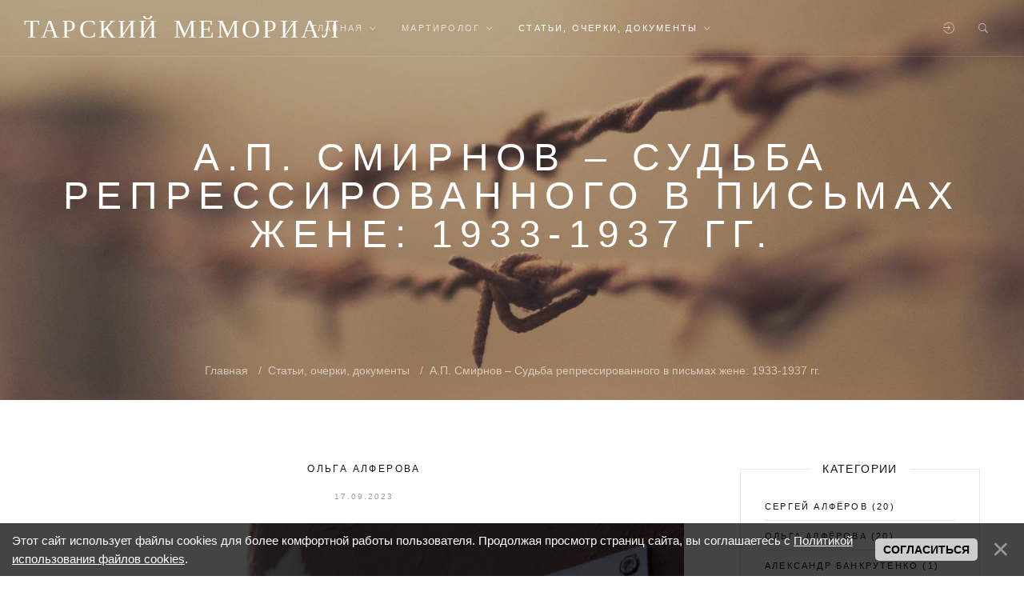

--- FILE ---
content_type: text/html; charset=UTF-8
request_url: https://tara.memorial/sudba_repressirovannogo_v_pismakh_zhene_1933_1937
body_size: 37098
content:
<!DOCTYPE html>
<html>
<head>
<meta charset="UTF-8"/>
<meta name="viewport" content="width=device-width, initial-scale=1">
<meta name="description" content="">


 
 
<!-- Open Graph / VK / Telegram -->
<meta property="og:site_name" content="Тарский Мемориал">
<meta property="og:type" content="article">
<meta property="og:locale" content="ru_RU">

<!-- Заголовок: для статей только название, без сайта -->
<meta property="og:title" content="А.П. Смирнов – Судьба репрессированного в письмах жене: 1933-1937 гг.">

<!-- Описание: берём meta description; при наличии автора дописываем его -->
<meta property="og:description" content="Тарский Мемориал">

<!-- Картинка превью -->
<meta property="og:image" content="/_pu/0/22277790.jpg">
<meta property="og:image:width" content="1200">
<meta property="og:image:height" content="630">

<!-- article-поля (не мешают VK/Telegram) -->
<meta property="article:published_time" content="17.09.2023">

<!-- Twitter (на будущее) -->
<meta name="twitter:card" content="summary_large_image">
<meta name="twitter:title" content="А.П. Смирнов – Судьба репрессированного в письмах жене: 1933-1937 гг.">
<meta name="twitter:description" content="Тарский Мемориал">
<meta name="twitter:image" content="/_pu/0/22277790.jpg">


 
<title>
Тарский Мемориал
 | Статьи, очерки, документы
 | Авторы
 | Ольга Алфёрова
 | А.П. Смирнов – Судьба репрессированного в письмах жене: 1933-1937 гг.
</title>


<!-- CSS --> 
<link type="text/css" rel="stylesheet" href="/_st/my.css" /> 
<link href="/css/kit.min.css" rel="stylesheet" type="text/css" media="all" />
 <link href="/css/ionicons.min.css" rel="stylesheet" type="text/css" media="all" />
 <link href="https://stackpath.bootstrapcdn.com/font-awesome/4.7.0/css/font-awesome.min.css" rel="stylesheet" type="text/css" media="all" />
 <link href="/css/owl.carousel.min.css" rel="stylesheet" type="text/css" media="all" />
 <link href="/css/animations.css" rel="stylesheet" type="text/css" media="all" />
 <link type="text/css" rel="StyleSheet" href="/_st/my.css?time=1693749889" />
 <link href="/css/theme.css" rel="stylesheet" type="text/css" media="all" />
 <link href="/css/responsive.css" rel="stylesheet" type="text/css" media="all" />
 <link href="https://fonts.googleapis.com/css?family=Droid+Sans:400,700%7CLora:400,400i%7CShadows+Into+Light:400" rel="stylesheet" />
 

	<link rel="stylesheet" href="/.s/src/base.min.css?v=221408" />
	<link rel="stylesheet" href="/.s/src/layer7.min.css?v=221408" />

	<script src="/.s/src/jquery-1.12.4.min.js"></script>
	
	<script src="/.s/src/uwnd.min.js?v=221408"></script>
	<link rel="stylesheet" href="/.s/src/ulightbox/ulightbox.min.css" />
	<link rel="stylesheet" href="/.s/src/socCom.min.css" />
	<link rel="stylesheet" href="/.s/src/social3.css" />
	<script src="/.s/src/ulightbox/ulightbox.min.js"></script>
	<script src="/.s/src/bottomInfo.min.js"></script>
	<script src="/.s/src/socCom.min.js"></script>
	<script src="//sys000.ucoz.net/cgi/uutils.fcg?a=soc_comment_get_data&site=ftararepressii"></script>
	<script>
/* --- UCOZ-JS-DATA --- */
window.uCoz = {"uLightboxType":1,"ssid":"032607266136571560607","bottomInfoData":[{"button":230039,"class":"","message":230038,"cookieKey":"cPolOk","id":"cookiePolicy"}],"language":"ru","module":"publ","sign":{"7287":"Перейти на страницу с фотографией.","7252":"Предыдущий","3125":"Закрыть","5458":"Следующий","7251":"Запрошенный контент не может быть загружен. Пожалуйста, попробуйте позже.","5255":"Помощник","230038":"Этот сайт использует файлы cookies для более комфортной работы пользователя. Продолжая просмотр страниц сайта, вы соглашаетесь с <a href=/index/cookiepolicy target=_blank >Политикой использования файлов cookies</a>.","7254":"Изменить размер","7253":"Начать слайд-шоу","230039":"Согласиться"},"country":"US","layerType":7,"site":{"host":"tararepressii.ucoz.org","domain":"tara.memorial","id":"ftararepressii"}};
/* --- UCOZ-JS-CODE --- */

		function eRateEntry(select, id, a = 65, mod = 'publ', mark = +select.value, path = '', ajax, soc) {
			if (mod == 'shop') { path = `/${ id }/edit`; ajax = 2; }
			( !!select ? confirm(select.selectedOptions[0].textContent.trim() + '?') : true )
			&& _uPostForm('', { type:'POST', url:'/' + mod + path, data:{ a, id, mark, mod, ajax, ...soc } });
		}

		function updateRateControls(id, newRate) {
			let entryItem = self['entryID' + id] || self['comEnt' + id];
			let rateWrapper = entryItem.querySelector('.u-rate-wrapper');
			if (rateWrapper && newRate) rateWrapper.innerHTML = newRate;
			if (entryItem) entryItem.querySelectorAll('.u-rate-btn').forEach(btn => btn.remove())
		}
 function uSocialLogin(t) {
			var params = {"yandex":{"height":515,"width":870},"facebook":{"height":520,"width":950},"google":{"height":600,"width":700},"vkontakte":{"width":790,"height":400},"ok":{"height":390,"width":710}};
			var ref = escape(location.protocol + '//' + ('tara.memorial' || location.hostname) + location.pathname + ((location.hash ? ( location.search ? location.search + '&' : '?' ) + 'rnd=' + Date.now() + location.hash : ( location.search || '' ))));
			window.open('/'+t+'?ref='+ref,'conwin','width='+params[t].width+',height='+params[t].height+',status=1,resizable=1,left='+parseInt((screen.availWidth/2)-(params[t].width/2))+',top='+parseInt((screen.availHeight/2)-(params[t].height/2)-20)+'screenX='+parseInt((screen.availWidth/2)-(params[t].width/2))+',screenY='+parseInt((screen.availHeight/2)-(params[t].height/2)-20));
			return false;
		}
		function TelegramAuth(user){
			user['a'] = 9; user['m'] = 'telegram';
			_uPostForm('', {type: 'POST', url: '/index/sub', data: user});
		}
function loginPopupForm(params = {}) { new _uWnd('LF', ' ', -250, -100, { closeonesc:1, resize:1 }, { url:'/index/40' + (params.urlParams ? '?'+params.urlParams : '') }) }
/* --- UCOZ-JS-END --- */
</script>

	<style>.UhideBlock{display:none; }</style>
</head>

<body class="loading"><div class="tw-preloader">
<div data-uk-spinner></div>
</div>
<!--U1AHEADER1Z--><div class="header-container tw-header tw-header-transparent uk-light tw-header-bottom" data-uk-sticky="animation: uk-animation-slide-top">
<nav class="uk-navbar-container uk-flex-center" data-uk-navbar>
 <!-- Логотип -->
 <div class="uk-navbar-left">
 <div class="tw-logo">
 <h3 class="site-name">
 <a href="https://tara.memorial/">Тарский Мемориал</a>
 </h3>
 </div>
 </div>
 <div class="uk-navbar-center">

 <!-- Меню -->
 <ul class="tw-main-menu uk-visible@m">
 <div id="uNMenuDiv1" class="uMenuV"><ul class="uMenuRoot">
<li class="uWithSubmenu"><a  href="/" ><span>Главная</span></a><ul>
<li><a  href="/we" ><span>О проекте</span></a></li>
<li><a  href="/sitemap" ><span>Карта сайта</span></a></li>
<li class="uWithSubmenu"><a  href="/photo/" ><span>Фотоальбомы</span></a><ul>
<li><a  href="/photo_kulaj_gulag" ><span>Кулай и ГУЛАГ</span></a></li>
<li><a  href="/photo_terror" ><span>Большой террор</span></a></li>
<li><a  href="/photo_voennoe_vremja" ><span>Военное время</span></a></li></ul></li>
<li class="uWithSubmenu"><a  href="/video" ><span>Видео</span></a><ul>
<li><a  href="/video/vic/krestjanskie_vosstanija" ><span>Крестьянские восстания</span></a></li>
<li><a  href="/video/vic/kulaj" ><span>Кулай</span></a></li>
<li><a  href="/video/vic/gulag" ><span>ГУЛАГ</span></a></li>
<li><a  href="/video/vic/great_terror" ><span>Большой террор </span></a></li></ul></li>
<li class="uWithSubmenu"><a  href="/books" ><span>Литература</span></a><ul>
<li><a  href="/repressii_liter1" ><span>часть 1</span></a></li>
<li><a  href="/repressii_liter2" ><span>часть 2</span></a></li></ul></li>
<li><a  href="/documents" ><span>Файлы и документы</span></a></li>
<li class="uWithSubmenu"><a  href="/news/" ><span>Новости</span></a><ul>
<li><a  href="/memory_and_monuments" ><span>Память и памятники</span></a></li>
<li><a  href="/publicism" ><span>Интервью, публицистика</span></a></li>
<li><a  href="/culture" ><span>Искусство и литература</span></a></li>
<li><a  href="/modernity" ><span>Политические репрессии в современной России</span></a></li></ul></li>
<li class="uWithSubmenu"><a  href="/blog" ><span>Блоги</span></a><ul>
<li><a  href="/olga_alferova" ><span>Ольга Алфёрова</span></a></li>
<li><a  href="/sergey_alferov" ><span>Сергей Алфёров</span></a></li>
<li><a  href="/alexander_milewsky" ><span>Александр Милевский</span></a></li></ul></li>
<li><a  href="/forum/" target="_blank"><span>Форум</span></a></li>
<li><a  href="/feedback" ><span>Обратная связь</span></a></li>
<li><a  href="https://vk.com/repressiitara" target="_blank"><span>Группа "Расстреляны в Таре"</span></a></li></ul></li>
<li class="uWithSubmenu"><a  href="/dir/" ><span>Мартиролог</span></a><ul>
<li class="uWithSubmenu"><a  href="/bolshoj_terror" ><span>Большой террор</span></a><ul>
<li><a  href="/bolshoj_terror_hronika" ><span>Хроника событий</span></a></li>
<li class="uWithSubmenu"><a  href="http://#" ><span>Расстреляны в Таре</span></a><ul>
<li class="uWithSubmenu"><a  href="/obschij_spisok" ><span>Общий список</span></a><ul>
<li><a  href="/vmesto_predislovija" ><span>Вместо предисловия</span></a></li>
<li><a  href="/list1" ><span>с 14 августа по 16 сентября 1937 г.</span></a></li>
<li><a  href="/list2" ><span>с 17 сентября по 4 октября 1937 г.</span></a></li>
<li><a  href="/list3" ><span>с 5 октября по 13 октября 1937 г.</span></a></li>
<li><a  href="/list4" ><span>1 ноября 1937 г.</span></a></li>
<li><a  href="/list5" ><span>со 2 ноября по 22 ноября 1937 г.</span></a></li>
<li><a  href="/list6" ><span>с 23 ноября по 23 декабря 1937 г.</span></a></li>
<li><a  href="/list7" ><span>со 2 января по 21 марта 1938 г.</span></a></li>
<li><a  href="/list8" ><span>со 2 апреля по 25 мая 1938 г.</span></a></li>
<li><a  href="/list9" ><span>c 17 июня по 28 ноября 1938 г.</span></a></li></ul></li>
<li class="uWithSubmenu"><a  href="/gruppovye_spiski" ><span>Групповые списки</span></a><ul>
<li><a  href="/zhiteli-tary" ><span>Жители Тары</span></a></li>
<li><a  href="/repressii_tarskiy_rajon" ><span>Жители Тарского района (в современных границах)</span></a></li>
<li><a  href="/osobaya_komissiya" ><span>Жители Тарского округа, приговорённые к расстрелу особой комиссией и особым совещанием при НКВД СССР, военным трибуналом СибВО</span></a></li>
<li><a  href="/rasstreljannye_svjashhenniki" ><span>Священники, бывшие священники, церковнослужители и актив церквей Тарского округа</span></a></li>
<li><a  href="/tatary_zhiteli_tarskogo_okruga" ><span>Татары – жители Тарского округа</span></a></li>
<li><a  href="/cherkesy" ><span>Черкесы – жители Тарского округа</span></a></li>
<li><a  href="/zhiteli_tarskogo_okruga_finskoj_nacionalnosti" ><span>Жители Тарского округа финской национальности</span></a></li></ul></li></ul></li>
<li><a  href="http://#" ><span>Приговорены к сроку 8-10 лет ИТЛ</span></a></li></ul></li>
<li class="uWithSubmenu"><a  href="/do_i_posle_terrora" ><span>До и после Большого террора</span></a><ul>
<li class="uWithSubmenu"><a  href="/raskulachivanie_1930_1933" ><span>Раскулачивание (1930-1933)</span></a><ul>
<li><a  href="/hronika_sobytij" ><span>Хроника событий</span></a></li>
<li class="uWithSubmenu"><a  href="/po_prigovoram_trojki_ogpu" ><span>По приговорам тройки ОГПУ</span></a><ul>
<li><a  href="/spisok_prikaz_ogpu_4421" ><span>Жители Тарского округа, расстрелянные и приговорённые к различным срокам ИТЛ в соответствии с приказом ОГПУ № 44/21</span></a></li>
<li><a  href="/fevral_aprel_1930" ><span>Февраль-апрель 1930 года</span></a></li>
<li><a  href="/maj_dekabr_1930" ><span>Май-декабрь 1930 года</span></a></li>
<li><a  href="/1931_god" ><span>1931 год</span></a></li>
<li><a  href="/vyslannye_semi" ><span>Составы высланных семей</span></a></li></ul></li>
<li><a  href="/po_resheniju_mestnyh_ispolkomov" ><span>Высланы по решению местных исполкомов</span></a></li></ul></li>
<li><a  href="/solovki_belbaltlag_siblag" ><span>Жители Тарского округа, отбывавшие наказание на Соловках и в Белбалтлаге</span></a></li></ul></li>
<li class="uWithSubmenu"><a  href="/palachi" ><span>Организаторы и исполнители террора</span></a><ul>
<li><a  href="/stalin" ><span>Сталин</span></a></li>
<li><a  href="/trojki" ><span>Составы Омских «троек»</span></a></li>
<li><a  href="/ogpu_nkvd_tara" ><span>Руководители и сотрудники тарских окружных органов государственной безопасности (1925-1940)</span></a></li>
<li><a  href="/milicija_tyurma_tara" ><span>Руководители и сотрудники тарских окружных органов правопорядка (1925–1940)</span></a></li>
<li><a  href="/ogpu_nkvd_rajony" ><span>Руководящий состав районных органов ОГПУ-НКВД Тарского округа (1925-1940)</span></a></li></ul></li>
<li class="uWithSubmenu"><a  href="/pamjat" ><span>Память</span></a><ul>
<li><a  href="/geography" ><span>География террора</span></a></li>
<li><a  href="/mesta_massovykh_zakhoronenij_i_chislennost_rasstreljannykh" ><span>Места захоронений и численность расстрелянных в годы Большого террора</span></a></li>
<li><a  href="/pamyatniki" ><span>Памятники</span></a></li></ul></li></ul></li>
<li class="uWithSubmenu"><a class=" uMenuItemA" href="/publ/" ><span>Статьи, очерки, документы</span></a><ul>
<li><a  href="/avtory" ><span>По авторам</span></a></li>
<li class="uWithSubmenu"><a  href="/krestjanskie_vosstanija" ><span>Крестьянские восстания</span></a><ul>
<li><a  href="/zapadno_sibirskoje_vosstanie" ><span>Западно-Сибирское восстание 1921-1922 гг.</span></a></li>
<li><a  href="/muromtsevo_uprising" ><span>Муромцевское восстание 1930 г.</span></a></li></ul></li>
<li><a  href="/kulaj" ><span>Раскулачивание. Кулай</span></a></li>
<li><a  href="/gulag" ><span>ГУЛАГ</span></a></li>
<li><a  href="/great_purge" ><span>Большой террор</span></a></li>
<li><a  href="/voennye_gody" ><span>Военные годы</span></a></li>
<li><a  href="/pisma_i_dokumenty" ><span>Письма и документы</span></a></li></ul></li></ul></div>
 </ul>
 </div>
 
 <div class="uk-navbar-right">
 <div class="tw-header-meta">
  
 <a class="login-btn uk-navbar-toggle" href="#modal-login" data-uk-toggle><i class="ion-log-in"></i></a>
 
 
 <a class="search-btn uk-navbar-toggle" href="#modal-full" data-uk-toggle><i class="ion-ios-search-strong"></i></a> 
 
 

 <a class="mobile-menu uk-navbar-toggle uk-hidden@m" href="#" data-uk-toggle="target: #mobile-menu-modal"><i class="ion-navicon-round"></i></a>
 </div>
 </div>
 
 <!-- Поиск --> 
 <div id="modal-full" class="uk-modal-full uk-modal" data-uk-modal>
 <div class="uk-modal-dialog uk-flex uk-flex-center uk-flex-middle" data-uk-height-viewport>
 <button class="uk-modal-close-full" type="button" data-uk-close></button>
 
 
 <form class="uk-search uk-search-large" onsubmit="this.sfSbm.disabled=true" method="get" action="/search/">
 <span class="input--hoshi"> 
 <input class="uk-search-input input__field--hoshi" name="q" autofocus type="search" placeholder="Поиск по сайту...">
 <label class="input__label--hoshi"></label>
 <button type="submit" class="button-search" name="sfSbm"><i class="ion-ios-search-strong"></i></button> 
  
 </span>
 </form>
 </div>
 </div> 
 
 <!-- Форма входа -->
 <div id="modal-login" class="modal-login uk-modal-full uk-modal uk-light" data-uk-modal>
 <div class="uk-modal-dialog uk-flex uk-flex-column uk-flex-center uk-flex-middle" data-uk-height-viewport>
 <button class="uk-modal-close-full" type="button" data-uk-close></button>
 <form class="uk-text-center">
 <h4 class="uk-text-uppercase">Форма входа</h4>
 <div id="uidLogForm" class="auth-block" align="center"><a href="javascript:;" onclick="window.open('https://login.uid.me/?site=ftararepressii&ref='+escape(location.protocol + '//' + ('tara.memorial' || location.hostname) + location.pathname + ((location.hash ? ( location.search ? location.search + '&' : '?' ) + 'rnd=' + Date.now() + location.hash : ( location.search || '' )))),'uidLoginWnd','width=580,height=450,resizable=yes,titlebar=yes');return false;" class="login-with uid" title="Войти через uID" rel="nofollow"><i></i></a><a href="javascript:;" onclick="return uSocialLogin('vkontakte');" data-social="vkontakte" class="login-with vkontakte" title="Войти через ВКонтакте" rel="nofollow"><i></i></a><a href="javascript:;" onclick="return uSocialLogin('facebook');" data-social="facebook" class="login-with facebook" title="Войти через Facebook" rel="nofollow"><i></i></a><a href="javascript:;" onclick="return uSocialLogin('yandex');" data-social="yandex" class="login-with yandex" title="Войти через Яндекс" rel="nofollow"><i></i></a><a href="javascript:;" onclick="return uSocialLogin('google');" data-social="google" class="login-with google" title="Войти через Google" rel="nofollow"><i></i></a><a href="javascript:;" onclick="return uSocialLogin('ok');" data-social="ok" class="login-with ok" title="Войти через Одноклассники" rel="nofollow"><i></i></a></div> 
 </form>
 </div>
 </div>
 
 <div id="mobile-menu-modal" class="uk-modal-full" data-uk-modal>
 <div class="uk-modal-dialog">
 <button class="uk-modal-close-full" type="button" data-uk-close></button>
 <div class="uk-light uk-height-viewport tw-mobile-modal uk-flex uk-flex-middle uk-flex-center" data-uk-scrollspy="target:>ul>li,>div>a; cls:uk-animation-slide-bottom-medium; delay: 150;">
 <ul class="uk-nav-default uk-nav-parent-icon" data-uk-nav>
 <div id="uNMenuDiv1" class="uMenuV"><ul class="uMenuRoot">
<li class="uWithSubmenu"><a  href="/" ><span>Главная</span></a><ul>
<li><a  href="/we" ><span>О проекте</span></a></li>
<li><a  href="/sitemap" ><span>Карта сайта</span></a></li>
<li class="uWithSubmenu"><a  href="/photo/" ><span>Фотоальбомы</span></a><ul>
<li><a  href="/photo_kulaj_gulag" ><span>Кулай и ГУЛАГ</span></a></li>
<li><a  href="/photo_terror" ><span>Большой террор</span></a></li>
<li><a  href="/photo_voennoe_vremja" ><span>Военное время</span></a></li></ul></li>
<li class="uWithSubmenu"><a  href="/video" ><span>Видео</span></a><ul>
<li><a  href="/video/vic/krestjanskie_vosstanija" ><span>Крестьянские восстания</span></a></li>
<li><a  href="/video/vic/kulaj" ><span>Кулай</span></a></li>
<li><a  href="/video/vic/gulag" ><span>ГУЛАГ</span></a></li>
<li><a  href="/video/vic/great_terror" ><span>Большой террор </span></a></li></ul></li>
<li class="uWithSubmenu"><a  href="/books" ><span>Литература</span></a><ul>
<li><a  href="/repressii_liter1" ><span>часть 1</span></a></li>
<li><a  href="/repressii_liter2" ><span>часть 2</span></a></li></ul></li>
<li><a  href="/documents" ><span>Файлы и документы</span></a></li>
<li class="uWithSubmenu"><a  href="/news/" ><span>Новости</span></a><ul>
<li><a  href="/memory_and_monuments" ><span>Память и памятники</span></a></li>
<li><a  href="/publicism" ><span>Интервью, публицистика</span></a></li>
<li><a  href="/culture" ><span>Искусство и литература</span></a></li>
<li><a  href="/modernity" ><span>Политические репрессии в современной России</span></a></li></ul></li>
<li class="uWithSubmenu"><a  href="/blog" ><span>Блоги</span></a><ul>
<li><a  href="/olga_alferova" ><span>Ольга Алфёрова</span></a></li>
<li><a  href="/sergey_alferov" ><span>Сергей Алфёров</span></a></li>
<li><a  href="/alexander_milewsky" ><span>Александр Милевский</span></a></li></ul></li>
<li><a  href="/forum/" target="_blank"><span>Форум</span></a></li>
<li><a  href="/feedback" ><span>Обратная связь</span></a></li>
<li><a  href="https://vk.com/repressiitara" target="_blank"><span>Группа "Расстреляны в Таре"</span></a></li></ul></li>
<li class="uWithSubmenu"><a  href="/dir/" ><span>Мартиролог</span></a><ul>
<li class="uWithSubmenu"><a  href="/bolshoj_terror" ><span>Большой террор</span></a><ul>
<li><a  href="/bolshoj_terror_hronika" ><span>Хроника событий</span></a></li>
<li class="uWithSubmenu"><a  href="http://#" ><span>Расстреляны в Таре</span></a><ul>
<li class="uWithSubmenu"><a  href="/obschij_spisok" ><span>Общий список</span></a><ul>
<li><a  href="/vmesto_predislovija" ><span>Вместо предисловия</span></a></li>
<li><a  href="/list1" ><span>с 14 августа по 16 сентября 1937 г.</span></a></li>
<li><a  href="/list2" ><span>с 17 сентября по 4 октября 1937 г.</span></a></li>
<li><a  href="/list3" ><span>с 5 октября по 13 октября 1937 г.</span></a></li>
<li><a  href="/list4" ><span>1 ноября 1937 г.</span></a></li>
<li><a  href="/list5" ><span>со 2 ноября по 22 ноября 1937 г.</span></a></li>
<li><a  href="/list6" ><span>с 23 ноября по 23 декабря 1937 г.</span></a></li>
<li><a  href="/list7" ><span>со 2 января по 21 марта 1938 г.</span></a></li>
<li><a  href="/list8" ><span>со 2 апреля по 25 мая 1938 г.</span></a></li>
<li><a  href="/list9" ><span>c 17 июня по 28 ноября 1938 г.</span></a></li></ul></li>
<li class="uWithSubmenu"><a  href="/gruppovye_spiski" ><span>Групповые списки</span></a><ul>
<li><a  href="/zhiteli-tary" ><span>Жители Тары</span></a></li>
<li><a  href="/repressii_tarskiy_rajon" ><span>Жители Тарского района (в современных границах)</span></a></li>
<li><a  href="/osobaya_komissiya" ><span>Жители Тарского округа, приговорённые к расстрелу особой комиссией и особым совещанием при НКВД СССР, военным трибуналом СибВО</span></a></li>
<li><a  href="/rasstreljannye_svjashhenniki" ><span>Священники, бывшие священники, церковнослужители и актив церквей Тарского округа</span></a></li>
<li><a  href="/tatary_zhiteli_tarskogo_okruga" ><span>Татары – жители Тарского округа</span></a></li>
<li><a  href="/cherkesy" ><span>Черкесы – жители Тарского округа</span></a></li>
<li><a  href="/zhiteli_tarskogo_okruga_finskoj_nacionalnosti" ><span>Жители Тарского округа финской национальности</span></a></li></ul></li></ul></li>
<li><a  href="http://#" ><span>Приговорены к сроку 8-10 лет ИТЛ</span></a></li></ul></li>
<li class="uWithSubmenu"><a  href="/do_i_posle_terrora" ><span>До и после Большого террора</span></a><ul>
<li class="uWithSubmenu"><a  href="/raskulachivanie_1930_1933" ><span>Раскулачивание (1930-1933)</span></a><ul>
<li><a  href="/hronika_sobytij" ><span>Хроника событий</span></a></li>
<li class="uWithSubmenu"><a  href="/po_prigovoram_trojki_ogpu" ><span>По приговорам тройки ОГПУ</span></a><ul>
<li><a  href="/spisok_prikaz_ogpu_4421" ><span>Жители Тарского округа, расстрелянные и приговорённые к различным срокам ИТЛ в соответствии с приказом ОГПУ № 44/21</span></a></li>
<li><a  href="/fevral_aprel_1930" ><span>Февраль-апрель 1930 года</span></a></li>
<li><a  href="/maj_dekabr_1930" ><span>Май-декабрь 1930 года</span></a></li>
<li><a  href="/1931_god" ><span>1931 год</span></a></li>
<li><a  href="/vyslannye_semi" ><span>Составы высланных семей</span></a></li></ul></li>
<li><a  href="/po_resheniju_mestnyh_ispolkomov" ><span>Высланы по решению местных исполкомов</span></a></li></ul></li>
<li><a  href="/solovki_belbaltlag_siblag" ><span>Жители Тарского округа, отбывавшие наказание на Соловках и в Белбалтлаге</span></a></li></ul></li>
<li class="uWithSubmenu"><a  href="/palachi" ><span>Организаторы и исполнители террора</span></a><ul>
<li><a  href="/stalin" ><span>Сталин</span></a></li>
<li><a  href="/trojki" ><span>Составы Омских «троек»</span></a></li>
<li><a  href="/ogpu_nkvd_tara" ><span>Руководители и сотрудники тарских окружных органов государственной безопасности (1925-1940)</span></a></li>
<li><a  href="/milicija_tyurma_tara" ><span>Руководители и сотрудники тарских окружных органов правопорядка (1925–1940)</span></a></li>
<li><a  href="/ogpu_nkvd_rajony" ><span>Руководящий состав районных органов ОГПУ-НКВД Тарского округа (1925-1940)</span></a></li></ul></li>
<li class="uWithSubmenu"><a  href="/pamjat" ><span>Память</span></a><ul>
<li><a  href="/geography" ><span>География террора</span></a></li>
<li><a  href="/mesta_massovykh_zakhoronenij_i_chislennost_rasstreljannykh" ><span>Места захоронений и численность расстрелянных в годы Большого террора</span></a></li>
<li><a  href="/pamyatniki" ><span>Памятники</span></a></li></ul></li></ul></li>
<li class="uWithSubmenu"><a class=" uMenuItemA" href="/publ/" ><span>Статьи, очерки, документы</span></a><ul>
<li><a  href="/avtory" ><span>По авторам</span></a></li>
<li class="uWithSubmenu"><a  href="/krestjanskie_vosstanija" ><span>Крестьянские восстания</span></a><ul>
<li><a  href="/zapadno_sibirskoje_vosstanie" ><span>Западно-Сибирское восстание 1921-1922 гг.</span></a></li>
<li><a  href="/muromtsevo_uprising" ><span>Муромцевское восстание 1930 г.</span></a></li></ul></li>
<li><a  href="/kulaj" ><span>Раскулачивание. Кулай</span></a></li>
<li><a  href="/gulag" ><span>ГУЛАГ</span></a></li>
<li><a  href="/great_purge" ><span>Большой террор</span></a></li>
<li><a  href="/voennye_gody" ><span>Военные годы</span></a></li>
<li><a  href="/pisma_i_dokumenty" ><span>Письма и документы</span></a></li></ul></li></ul></div>
 </ul>
 

 <div class="tw-socials tw-socials-minimal">
 <a href="https://vk.com/repressiitara"><i class="fa fa-vk"></i></a> 
 <a href="https://www.facebook.com/groups/taragorod"><i class="ion-social-facebook"></i></a>
 <a href="https://t.me/taramemo_ru"><i class="fa fa-telegram"></i></a>
 </div>

 </div>
 <script>$('a[href="/tests"]').html('<span>Тесты <span class="uk-label">New</span></span>')
 $('a[href="/index/0-28"]').html('<span>Карьера <span class="uk-label">New</span></span>')
 $('a[href="/index/0-29"]').html('<span>Медицина <span class="uk-label">New</span></span>')
 $('a[href="/index/0-30"]').html('<span>Приложение <span class="uk-label">New</span></span>')
 </script>
 </div>
 </div>
 </nav>
 </div>
 
 <style>
 .cke_dialog_contents_body input[type=checkbox] {display:inherit;}
 section#blog {padding-bottom: 25px;padding-top: 55px;}
 </style><!--/U1AHEADER1Z-->

<div class="main-container">


<section class="uk-section uk-text-center uk-flex uk-flex-middle uk-flex-center uk-light uk-background-cover uk-background-top-center"
data-overlay="0.3" style="background-color: #151515; background-image: url(/img/article-bg.jpg); height: 500px;">

<div class="tw-page-title-container tw-element">
<h1 class="tw-page-title uk-text-uppercase">

 
  
 
  
 А.П. Смирнов – Судьба репрессированного в письмах жене: 1933-1937 гг.
 
 
</h1>
</div>
<div class="tw-breadcrumb-container uk-position-absolute uk-position-bottom-center tw-element">
<a href="/" class="tw-breadrumb-child home">Главная</a>



<a href="/publ/" class="tw-breadrumb-child">Статьи, очерки, документы</a>

 
<a href="#" class="tw-breadrumb-child">А.П. Смирнов – Судьба репрессированного в письмах жене: 1933-1937 гг.</a>


</div>
</section>


<section class="uk-section uk-section-blog">
<div class="uk-container">
<div data-uk-grid>
<div class="content-area uk-width-expand@m">
<!-- <body> -->
 
 <style>
 @media(max-width:500px) {
 aside.category.widget, .entry-title {display: none;} 
 .entry-date, .entry-cats {display:block;}
 }
 </style>
<article class="single post">
 <div class="entry-post">
 <div class="entry-cats tw-meta">
 <a href="/alferova" title="Все материалы категории Ольга Алфёрова">Ольга Алфёрова</a>
 </div>
 
 <h2 class="entry-title" style="position:relative">
 <a href="#"></a><div style="top: 0;right: 0;position:absolute"></div>
 </h2>
 <div class="entry-date tw-meta">
 <span>17.09.2023</span>
 </div>
 

 
 <div class="entry-media">
 <div class="tw-thumbnail" data-uk-lightbox>
 <a href="/_pu/0/22277790.jpg" title=""> 
 <span style="display: block;background-position: center;background-size: cover;position: relative;background-image: url(/_pu/0/22277790.jpg); height: 100%;width: 100%;" alt="" /><span>
 </a>
 <div class="image-overlay"> 
 </div>
 </div>
 </div>
 

 <div class="entry-content">
 <p><p><span style="font-size:11px;"><strong>Мемориальная табличка &laquo;<u><a href="https://www.poslednyadres.ru/">Последнего адреса</a></u>&raquo; на доме А.П. Смирнова в Санкт-Петербурге</strong></span></p>

<hr />
<p>Имя <strong>Александра Павловича Смирнова</strong>&nbsp;в Таре известно многим&nbsp;благодаря книге &laquo;Судьба репрессированного в письмах к жене (1933&ndash;1937 гг.)&raquo;, в которую вошли 92 его письма из Тары в Ленинград. За четыре года пребывания в ссылке в Таре учёный-агроном А.П. Смирнов, по учебнику которого учились специалисты всей страны, несмотря на своё&nbsp;бесправное положение и скромную должность агронома в земельном управлении смог организовать и фактически руководил всей агрономической работой округа. Он же является фактическим, хотя и непризнанным, основателем Тарской сельхозопытной станции, которая десятки лет после его гибели оставалась единственным и успешным научным учреждением города. С подробной&nbsp;биографией&nbsp;А.П. Смирнова можно ознакомиться&nbsp;<u><strong><a href="/sudba_repressirovannogo_v_pismakh_zhene">здесь</a></strong></u>.</p>

<p><u><strong><a href="/alferova">Ольга Алфёрова</a></strong></u> &ndash; группа&nbsp;&laquo;<u><strong><a href="https://vk.com/repressiitara">Расстреляны в Таре</a></strong></u>&raquo;</p>

<hr />
<p><!--IMG2--><a href="/_pu/0/36149435.jpg" class="ulightbox" target="_blank" title="Нажмите для просмотра в полном размере..."><img style="margin:0;padding:0;border:0;" src="/_pu/0/s36149435.jpg" /></a><!--IMG2--></p>

<p><span style="font-size:11px;"><strong>Александр Павлович Смирнов. Портрет. До 1933 г. Источник фото:&nbsp;группа&nbsp;&laquo;<u><a href="https://vk.com/repressiitara?w=wall-153396404_247&amp;z=photo-153396404_457239192%2Fwall-153396404_247">Расстреляны в Таре</a></u>&raquo;</strong></span></p>

<hr />
<h3><strong>Есть же правда в Советском государстве...</strong></h3>

<p>Письма из Тары расстрелянного 7 сентября 1937 г. ссыльного ученого-агронома Александра Павловича Смирнова, адресованные жене и сыну, долгие годы хранились в петербуржской семье Смирновых. В 2007 году <strong>И.А. Смирнов</strong> издал письма отца книгой, дав ей заголовок &laquo;Судьба репрессированного в письмах в жене&raquo;. В предисловии к книге он писал:</p>

<blockquote>
<p><em><strong>&quot;&hellip;Письма эти я случайно нашел в маминых бумагах уже после ее смерти. До этого, где-то в конце шестидесятых &ndash; начале семидесятых годов, мама мне сказала: &laquo;Знаешь, я решила уничтожить эти письма. Папа уже не вернется. Мне, да и тебе, наверное, скоро они не будут нужны. А кому они вообще будут нужны после нас?&raquo; Я промолчал, внутренне соглашаясь с ней. И вот, оказалось, что они не уничтожены. То ли она не успела этого сделать, то ли не смогла &ndash; не поднялась рука. И я, развернув сверток и увидев их, решил: это судьба. Значит, они должны жить &ndash; для меня, для моих родных, а может быть, и для других &ndash; в память о прекрасных людях, моих родителях, судьба которых (как, впрочем, и судьбы многих тысяч людей) была самым невероятным образом исковеркана нашей счастливой советской эпохой&hellip;&quot;</strong></em></p>
</blockquote>

<hr />
<p><!--IMG3--><a href="/_pu/0/00895804.jpg" class="ulightbox" target="_blank" title="Нажмите для просмотра в полном размере..."><img style="margin:0;padding:0;border:0;" src="/_pu/0/s00895804.jpg" /></a><!--IMG3--></p>

<p><span style="font-size:11px;"><strong>Обложка книги&nbsp; &laquo;Судьба репрессированного в письмах к жене (1933&ndash;1937 гг.)&raquo;</strong></span></p>

<hr />
<h3><strong>А.П. Смирнов. Письма жене и сыну</strong></h3>

<p><em><strong>29 марта 1933 г. ул. Воинова, 25, ДПЗ. 3-й кор. 10-я камера.</strong></em></p>

<p>Дорогая Люба! Меня очень беспокоит, как твое здоровье и как здоровье сынишки&hellip; Большое спасибо за твои заботы, но ты меня не хочешь слушать и шлешь очень дорогие вещи&hellip; Я уже писал тебе и сейчас прошу для меня ни масла, ни яиц не покупать&hellip; Что ты сказала обо мне сынке? Ждет он папку? Получил ли он красный галстук и готовится ли ко встрече 1-го мая?.. Представляю, как он готовит теперь свои уроки за моим столом. Крепко целую свою дорогую жинку. Поцелуй за меня милого, милого сыночка и скажи, чтоб не скучал без папки&hellip;</p>

<p><em><strong>2 июня 1933 г., [Омск]</strong></em></p>

<p>&hellip;Пока я живу цыганом, кочевке не видно конца. Помнишь, мечтал: приеду в Новосибирск и сразу же телеграфну тебе &ndash; где будем жить, на какую работу устроюсь. Прошло ведь почти 25 дней после выезда из Ленинграда, и что я написал тебе утешительного? Знаю, отсюда вижу и чувствую, что ты беспокоишься, наверное, больше меня. Духом я не пал, энергии не уменьшилось. Что за беда, что живу водой и хлебом.., что за беда, что на подошвах волдыри от беготни, и ботинки совсем развалились &ndash; есть же правда в Советском государстве, и я верю, что ее найду. На свое мытарство я смотрю как на ухаб на проселочной дороге при переезде с нее на большую&hellip; Я готов везде работать и буду работать, если работа нужна Советскому государству. Везде буду работать и отовсюду буду говорить, что моя ссылка &ndash; ошибка, я не тот за кого меня посчитали&hellip; Но как отнесешься ты к жизни в медвежьем углу, что ждет там сынку? Имею ли я право звать вас к себе, туда? &hellip;</p>

<p>&hellip;До сих пор я не потерял надежду, а тем более желание &ndash; не порвать с исследовательской работой. Пока обещана Тара &ndash; и я узнаю, нет ли там какой исследовательской работы, не будет ли возможности включиться в нее. Сегодня узнал, что в Таре есть опытный пункт Зернового института, там работает пока один аспирант и его жена&hellip;<br />
Так хочется знать, как вы живете с сынкой &ndash; ты себе и представить не можешь, а я еще не имел пока ни одной весточки&hellip; Прошу тебя, Люба, не дожидаясь адреса, пиши на Тару &laquo;до востребования&raquo;: гор. Тара, Зап.-Сиб. края. Шли письмо авиа-экспрессом. По крайней мере, хоть первое, хоть коротенькое&hellip; Твой Шурка и сынкин папка</p>

<hr />
<p><!--IMG4--><img style="margin:0;padding:0;border:0;" src="/_pu/0/22638374.jpg" /><!--IMG4--></p>

<p><span style="font-size:11px;"><strong>Любовь Николаевна и Александр Павлович Смирновы, 1926 год</strong></span></p>

<hr />
<p><em><strong>7 июня 1933 г.</strong></em></p>

<p>Дорогая Люба! &hellip;Пишу из Тары&hellip; В Тару пароход пришел 5 июня в 9 часов вечера&hellip; Ехал хорошо, но далеко, конечно, не с веселым настроением. Все дальше и дальше от роднушек. Берега Иртыша довольно однообразны и скучны, и лишь за 20 км до Тары растительность несколько меняется. Ехал почти с пустым карманом и ехал в неизвестность. Что из себя представляет город? Должно быть, до десятка церквей &ndash; они издали еще видны, несколько каменных зданий и 2-х этажных деревянных, а дальше одноэтажные небольшие деревянные домики, дощатые тротуары, немощеные улицы&hellip; Было уже около половины двенадцатого, когда я натолкнулся на одну женщину, живущую в помещении городского колодца. Она согласилась меня пустить. Живет с двумя сыновьями &ndash; одному 12 лет, другому &ndash; 14. Бедность ужасная. В комнате ни мебели, ни одежды, ни посуды. Вскипятила она мне мой чайничек на щепках, и я расположился на полу&hellip;</p>

<p>&hellip;Очень плохо с работой&hellip; Пожалуй, определенно можно сказать, что в городе работы агронома не найдешь. Учреждений раз-два да и обчелся, и в них уже есть работники&hellip; Жалко, что в такой обстановке я не могу выполнять работу по договору с институтом&hellip; Прошу обо мне не беспокоиться&hellip;</p>

<hr />
<p><!--IMG5--><img style="margin:0;padding:0;border:0;" src="/_pu/0/10768155.jpg" /><!--IMG5--></p>

<p><span style="font-size:11px;"><strong>Открытка А.П. Смирнова&nbsp;сыну от 17 февраля</strong></span></p>

<hr />
<p><em><strong>16 июня 1933 г.</strong></em></p>

<p>&hellip;Мои дела не совсем важные. Вернее, нет дел, и месячная неопределенность превращается в довольно курьезную определенность. Местожительством мне дан город Тара &ndash; я уже прописался здесь. Но в районе агрономической работы &laquo;пока&raquo; нет, так что, если хочешь, я сейчас безработный. Три-четыре дня буквально был без копейки и без хлеба&hellip; Я все надеялся, что вот-вот придет извещение из Омска (так мне там обещали по поводу работы на Тарском опорном пункте), давал телеграмму, но оттуда до сих пор ни слуха, ни духа. Пошел искать работу не разбираясь, лишь бы платили. Взял сдельную работу&hellip; Грустно, но, правда, и смешно, когда вспомнишь, что я ведь агроном, мог бы куда быть использован целесообразнее, а тут сидишь себе со счетоводами райпотребкооперации до щелкаешь на счетах, как бы лишнюю копейку выгнать. Кончится эта работа &ndash; подыщу другую. Одно меня беспокоит, что сейчас, при таком заработке, я не могу помочь тебе, а у тебя уже, наверное, будет скоро туго с деньгами&hellip;</p>

<p>Сейчас я нашел комнату, правда, у &laquo;частника&raquo;, а потому &ndash; дорогую&hellip; Плачу 30 руб. в месяц. Хозяева дают мне кипяток, доставляют воду, пекут хлеб, варят картошку&hellip; Хозяин держит лошадь, корову. Коров имеет большинство жителей города&hellip;</p>

<p>На базаре бываю каждый день &ndash; и квартира, и место настоящей работы &ndash; все около самого базара. Особенно большой базар по четвергам и пятницам. Наезжает до сотни подвод, и чего только нет. Сейчас много с мукой, картошкой, грибами солеными, капустой. В большие базары мука продается 50 руб. за пуд, картофель &ndash; 3 руб. большое ведро. Привозят много масла. Сливочное 18-20 рублей кг, растительное (конопляное, рыжиковое, льняное) &ndash; 15 рублей литр. Яйца бывают 4 руб. десяток. Походишь, посмотришь только, а купить не на что. Ах, думаешь, на этот бы базар с ленинградскими деньгами&hellip; Да, Люба, я думал, что ты переберешься в Тару раньше, чем ты пишешь&hellip; Но, видать, нужно подождать с месяц и, как тебе советовали, не порывать с квартирой&hellip;</p>

<p><em><strong>6 июля 1933 г.</strong></em></p>

<p>Дорогая Люба! Вчера получил твое письмо &ndash; тяжело было читать о том, на что ты настраиваешься. Неужели же до следующего года?..</p>

<p>Из Омска официального ответа от зональной станции&hellip; не получил пока, но получил письмо от одного из работников, которое совсем не понимаю по существу. Официальный ответ задерживается&hellip; Но вот приписка: &laquo;По распоряжению дирекции один из научных сотрудников выяснял в ГПУ о возможности Вашей работы в научно-исследовательских учреждениях. Ответ получен отрицательный. В силу этого возможность Вашей работы у нас отпадает&raquo;. И это после того, как в Новосибирске и в Омске меня заверяли, что в первую очередь я буду использован для научно-исследовательской работы; никакой речи, что будет запрещена такая работа нигде не было&hellip; Сейчас же, выходит, что ни о какой работе в опорном опытном пункте и не думай. Возможно, что основанием для отрицательного ответа Зернового института было то же самое...</p>

<p><em><strong>28 июля 1933 г.</strong></em></p>

<p>Дорогая Люба! &hellip;У меня что ни день, то новое. Ты по предыдущему письму, наверное, почувствовала, как меня захватил колхоз, и что я уже настроился в нем работать. Все было подготовлено к тому, и выезд был назначен на 27-е. Пошел 25-го к начальнику ОГПУ, чтобы сменить документ относительно места проживания, а он словно уже ожидал меня. Вам, &ndash; говорит, &ndash; в колхоз ехать не придется, будете работать здесь, в Таре; в связи с образованием округа здесь нужны работники &ndash; идите в ОКРЗУ (окружное земельное управление &ndash; ред.) и там договоритесь. Я начал было возражать, что уже договорился с колхозом&hellip; что в колхозе непочатый угол работы, я буду полезен и сумею сделать колхоз образцовым и т.д. Ничего не помогло&hellip;</p>

<hr />
<p><!--IMG6--><img style="margin:0;padding:0;border:0;" src="/_pu/0/66011141.jpg" /><!--IMG6--></p>

<p><span style="font-size:11px;"><strong>Дом в Санкт-Петербурге по ул. Социалистическая, 6. Сюда писал свои письма из Тары А.П. Смирнов</strong></span></p>

<hr />
<p><em><strong>4 августа 1933 г.</strong></em></p>

<p>&hellip;Мне предложили работать в плановом секторе, преимущественно по севооборотам, хотя сейчас, я чувствую, за отсутствием работников придется заниматься и другими вопросами. Эти дни, например, пришлось составлять сводки по силосованию, сеноуборочной и хлебоуборочной кампаниям. Просил зав. ОКРЗУ, чтоб он меня использовал на исследовательской работе по кормодобыванию, пусть даже не сейчас (сейчас ее нет), а в ближайшем будущем &ndash; он обещал это. Начал работать с 29/VII. Зарплата названа в 250 руб., хотя, может быть, и будет несколько повышена. Паек такой, что получают и все служащие&hellip;</p>

<p>Планов пока никаких не строю, научен горьким опытом &ndash; строил я их в Новосибирске, в Омске и не один раз в Таре&hellip; Ликвидировать же все в Ленинграде, по-моему, не стоит &ndash; в этом я совершенно с тобой согласен. Пишу, Люба, тебе о переезде, совсем не предрешая того, как ты найдешь лучше. Мало ли чего бы мне хотелось. Сцеплю зубы, закушу покрепче губу, как когда-то я сынку маленького учил не плакать&hellip; и буду ждать и ждать&hellip;</p>

<p><em><strong>15 октября 1933 г.</strong></em></p>

<p>&hellip;Сегодня бегал, присматривал себе новую комнату&hellip; Вернее всего переберусь в комнату, которую занимал заведующий опорным опытным пунктом по зерновым культурам... завтра он с последним пароходом уезжает в Омск на зиму, и до весны можно жить. Условия пока не знаю, но знаю, что комната на втором этаже и есть электричество&hellip;<br />
После морозов наступила оттепель. Снега сейчас уже нет, сегодня идет дождь, Грязь &ndash; какой ты себе не представляешь. Утром и днем я не могу дойти от квартиры до учреждения, чтобы не зачерпнуть галошами. А когда возвращаешься вечером, в 8&ndash;9 часов, и ни зги не видно (фонарей почти нет, окна закрыты ставнями), то идешь прямо напропалую, все равно, как не выбирай, принесешь полные галоши грязи&hellip; Вот прелести осени в тар. тарарах&hellip;</p>

<p>Открылся на днях городской театр &ndash; публика живет им (в прошлые годы не было). Тащат и меня, но никакого желания, даже не представляю, как пойду сейчас в театр или кино, что буду делать там.<br />
По работе дела у меня по-прежнему. Помещен в местной газете еще ряд статей за подписью ОКРЗУ, составлен проект по организации в Тарском округе МТС, написана работа о продвижении пшеницы на север, но главная работа, над которой сижу около месяца и не один, а с бригадой &ndash; это контрольные цифры на 1934 год. Подходит и она к концу. Работы хватает, и уже получил оценку как работник. По всем вопросам идут ко мне, и я фактически и плановик, и оперативник&hellip; Проект организации опытной станции одобрен в Новосибирске, в Крайзу, и сейчас пошел в Москву.</p>

<p>&hellip;Получил ли сынка мою писульку? Не могу равнодушно смотреть на ребят его возраста&hellip; Год приходится вычеркнуть из жизни, а что дальше&hellip; А дальше пока ничего не известно. Налаживается с Тарой воздушное сообщение, несколько раз уже прилетал аэроплан. Так бы и поднялся с ним вместе&hellip; Твой Шурка</p>

<p><em><strong>30 октября 1933 г.</strong></em></p>

<p>&hellip;Дорогая Люба! Как сходятся наши мысли и чувства. В жизни все бывает, но ведь на то и жизнь, чтобы противостоять невзгодам, бороться и побеждать их&hellip; Вопрос заключается в том, что если я ни в чем не виноват, то и должен считаться таковым&hellip; Я делаю все возможное. Писал порядочно &ndash; нет ответов; не знаю, может быть, дальше корзинок под столом мои письма не шли. Но ведь у меня есть другой путь, правда более длинный, но зато и более верный &ndash; это моя работа&hellip; Чувствую нутром, что моей работой очень довольны. Прямо об этом не говорится, да мне этого и не нужно, но, судя по отношению, по тем вопросам, которые мне дают для разработки и по тем вопросам, с которыми ко мне обращаются, я знаю, что делаю громаднейшее, нужное для государства дело и делаю его так, как нужно государству. Замечал уже неоднократно, что во многих вещах на работе мне дается больше доверия, чем агроному-партийцу. Так неужели же я, ты, мы вместе не сумеем добиться правды. Ведь мы только ее добиваемся&hellip;</p>

<p>Скоро Октябрьские праздники &ndash; вот когда особенно остро чувствуется расстояние. Как убить время, целых три дня&hellip; У тебя к этим дням, поди, подкапливаются всякие домашние дела, ты будешь занята, с тобой сынка, который сейчас тебя теребит. Мой славный, хороший сынка&hellip; Что б я дал, чтобы быть с тобой, с сынкой, сходить с ним посмотреть Неву, корабли, сходить в кино или прокатить на автобусе&hellip; Моя дорогая, моя милая жинка &ndash; до весны еще долго, долго. Вдруг 1934 год пройдет без весны, когда-то я вас увижу&hellip;</p>

<p><em><strong>8 ноября 1933 г.</strong></em></p>

<p>&hellip;Как тоскливы, длинны праздничные дни&hellip; Город к празднику украсился, но как бледно, как далеко от того, что я видел и на что вы с сынкой насмотрелись. В городе темно, у отдельных учреждений прибиты редкие лозунги &ndash; на бумаге, чуть ли не углем. Флаги с вечера боятся вывешивать &ndash; как бы не сперли. Канун праздника, а на улицах пусто, изредка попадаются пьяные компании.<br />
7-го, как и полагается, демонстрировали&hellip; Какая жалкая, грустная демонстрация. Без песен, без музыки. Колонна ОКРЗУ состояла всего из 12-15 человек, и у нас даже флага не было. Вся демонстрация кончилась очень быстро. Главную массу ее составляли школьники и воспитанники детских домов&hellip; Вечером 7-го в ОКРЗУ была семейная вечеринка, а сегодня утренник для ребят. Я везде был и везде участвовал&hellip; Между прочим, на этой вечеринке я показал публике игру&hellip; Так понравилось, что весь вечер почти только в нее и играли, а потом говорят: Вашу игру, Александр Павлович, завтра вся Тара будет знать, вот посмотрите, как она быстро привьется&hellip; Скучно было на вечере, и я скоро ушел с него спать&hellip; Сегодня тоже не сиделось на квартире. Пошел к ребятам на утренник. Собралось детей человек 20-25. Играл с ними, потом помогал снимать группу. Хотелось, чтобы здесь бегал и мой сынок&hellip;</p>

<hr />
<p><span style="font-size:11px;"><strong>Письмо А.П. Смирнова жене и сыну от 1 января 1934 года</strong></span></p>

<p><!--IMG7--><img style="margin:0;padding:0;border:0;" src="/_pu/0/62367139.jpg" /><!--IMG7--></p>

<p><!--IMG8--><img style="margin:0;padding:0;border:0;" src="/_pu/0/55913800.jpg" /><!--IMG8--></p>

<hr />
<p><em><strong>19 января 1935 г.</strong></em></p>

<p>Дорогая Люба! По обыкновению, по привычке, беру бумагу и перо &ndash; чувствую, что давно не писал, и уже несколько дней беспокоит эта неудовлетворенная потребность писать тебе, но писать абсолютно не о чем. Так бесцветны, однообразны, тоскливы все дни, что, порой, просто теряешься и становишься в тупик перед этой непроглядностью. Что же дальше? А дальше... Только что, на днях, мне сменили затрепанный документ, он дан теперь в новой редакции, а именно &ndash; в нем указано, что &laquo;конец срока ссылки 2/III &ndash;1938 г.&raquo; Об этом я мог знать и раньше, путем простого счета: 2/III &ndash; 1933 + 5, но как-то сознательно не считалось, сам себя обманывал. А теперь ясно это видишь каждый десятый день, когда развертываешь бумажку для отметки. Почти два года прошло, а до сих пор никак не примиришься с положением и все ожидаешь каких-то изменений, надеешься, веришь в них. Не знаю &ndash; или такова вообще человеческая натура, или моя природа имеет этот ненужный изъян&hellip;</p>

<p><em><strong>24 января 1935 г.</strong></em></p>

<p>Дорогая Люба! Тяжелое у меня настроение. Третий день собираюсь написать тебе, да как-то не пишется, перевариваю все в себе, один&hellip; Третьего дня я получил ответ на свое заявление прокурору СССР. Отвечает прокурор Ленинградской области&hellip; &laquo;Сообщается, что заявление Ваше, направленное Прокурору СССР &ndash; Леноблпрокуратурой рассмотрено и оставлено без удовлетворения&raquo;. Ответ очень короткий &ndash; на открыточке&hellip;</p>

<p>Ты знаешь, Люба, в том заявлении я же буквально открывал свою душу. Писал я его под впечатлением от смерти т. Кирова &ndash; писал обо всем &ndash; и что мне предъявлялось на следствии, как я просил очной ставки&hellip; о своей работе и там, и здесь, об убеждениях. Самое главное &ndash; писал его совершенно искренне, так можно писать только один раз. И мне казалось, что, если только заявление дойдет по своему назначению &ndash; результат может быть только один. Я ждал результата и опасался только того, что, может быть, заявление не дойдет, или дойдет и будет оставлено без рассмотрения. И, видишь, какой результат&hellip; Не могу понять, в чем дело. Прихожу к мысли, что я и тысячной доли не знаю того, что послужило поводом к моей высылке. Ведь не может же быть так, попусту, без всякого, на основании только того, что мне говорилось. И где же искать выхода&hellip; Когда я пробежал открытку &ndash; первое впечатление, что меня кто-то так сильно ударил, что потерялась способность мыслить, а дальше мое состояние было таким, как будто уперся в стену лбом и так, что этой стены никуда не стронешь&hellip;</p>

<hr />
<p><span style="font-size:11px;"><strong>Письмо А.П. Смирнова жене и сыну от 24 января 1935&nbsp;года</strong></span></p>

<p><!--IMG9--><img style="margin:0;padding:0;border:0;" src="/_pu/0/77554899.jpg" /><!--IMG9--></p>

<p><!--IMG10--><img style="margin:0;padding:0;border:0;" src="/_pu/0/22531530.jpg" /><!--IMG10--></p>

<hr />
<p><em><strong>8 февраля 1935 г.</strong></em></p>

<p>&hellip;Помнишь, когда-то ты мне писала насчет правды&hellip; Примерно на тот же каламбур я недавно наткнулся у Чехова: &laquo;говорят, что есть правда, но это неправда&raquo;. Несмотря на всю безуспешность всех моих ходатайств, у меня еще нет такого беспросветного пессимизма, я все же еще надеюсь&hellip; Всегда, при всей работе, при всяком раздумье, меня неотвязно преследует одна и та же мысль &ndash; &laquo;не может не быть&raquo;. Люба, ведь не может же быть так, чтобы за всю свою работу, которая и на Сиверской, и в Ленинграде, и здесь, в Таре, получает только одобрение&hellip; чтобы за эту работу я нес наказание, и чтобы она не оценивалась. Не может быть так, хотя это наказание и свершившийся факт&hellip;</p>

<p><em><strong>23 февраля 1935 г.</strong></em></p>

<p>&hellip;Послал тебе посылку и поставил на ней свой адрес, еще ул. Зиновьева, а на утро понес на почту, вижу, что на нашем углу весит новое обозначение &ndash; ул. Кирова. Нигде не было опубликовано, ничего не сказано, а сразу стали переменять набивки на углах. Так что пиши мне теперь по новому адресу: ул. Кирова, № 27&hellip;</p>

<p><em><strong>8 апреля 1935 г.</strong></em></p>

<p>&hellip; В Таре осталось быть ой, как много, а что дальше, за Тарой &ndash; боишься загадывать&hellip; И не за себя страшусь &ndash; моя песенка, должно быть, спета, клеймо останется на всю жизнь, не вижу способа, чтобы снять его. Если оно снимается работой, то это не везде и не при всех условиях. В Таре таких условий как будто нет, и как ни работай здесь, пожалуй, больше плюсов моим непосредственным руководителям больше ничего не получится. Я не к тому, что нет стимулов к работе, в итоге все же работаешь не для того, чтобы как-то проявить себя (здесь, в Таре, это особенно ясно), просто жизнь зовет к работе&hellip; Меня беспокоит, что мое положение, наверно, безусловно отзовется и отзывается сейчас на тебе и сынке. Что его ожидает, и как сделать, чтобы он не почувствовал этого, боюсь и жду, что он потом меня будет упрекать, а за что? В чем моя вина?..</p>

<p><em><strong>17 апреля 1935 г.</strong></em></p>

<p>&hellip;Сегодня первый очень теплый день, можно даже идти без пальто. Ночью была сильная гроза (тоже первая) с яркой молнией и раскатами грома&hellip; Ожидают, что если такая погода будет стоять, то Иртыш дней через 10 тронется, а за уходом льда, прямо следом за ним, и первый пароход покажется. Хочется, чтобы скорее. Уже сейчас собираюсь обязательно пойти на пристань встречать первый пароход. За первым &ndash; второй, а там, может быть, не так много останется времени и до вашего парохода. Теперь вам ехать по знакомой дороге, не так будет страшно&hellip; Последние дни к моей нагрузке по Окрзу добавилась работа в связи с переносом опытного поля под Тару&hellip; и мне приходится помогать и в организационных вопросах, и в разработке схем и в переписке по опытному полю с районами. Хочется наладить здесь опытную работу по настоящему&hellip;</p>

<p><em><strong>7 мая 1935 г.</strong></em></p>

<p>Дорогая Люба! Еле-еле выбрал время, чтоб черкнуть тебе несколько строчек&hellip; Иртыш прошел. Вчера был первый пароход &ndash; &laquo;Ленинград&raquo;. К моему большому огорчению, мне не удалось его встретить и видеть, не смотря на то, что вчера был выходной день. Пришлось безвыходно и день, и вечер сидеть в Окрзу, так как работа не ждет, а почта изо дня в день несет все новые задания. Приходится довольно тяжело и, откровенно говоря, порядочно поустал. Черноголовин, зав. опытным полем, с первым пароходом не приехал; не знаю, он почему-то нынче очень задерживается в Омске. В округе во всю начался сев, и на опытном поле заложили первые опыты; схемы прорабатывал я&hellip; Кроме того, сегодня, в связи с задержкой в Омске Черноголовина и с выездом в Знаменку Кузьмина (работник опытного поля), Третьяк (начальник ОКРЗУ &ndash; ред.) вдруг обращается ко мне с тем, чтоб здесь, под Тарой, я сам заложил опыты. Вы, говорит, можете заходить в Окрзу только на 2&ndash;3 часа вечером, а днем работайте на опытном поле. Так что с завтрашнего дня пойду сеять&hellip;</p>

<p>В Таре, между прочим, оборудовали звуковое кино. Вечером 5 мая был на самом первом сеансе. Измучился. Сеанс должен был начаться в 8 час. Все шло, как следует. В &laquo;фойе&raquo; играл &laquo;оркестр&raquo;. Перед началом сеанса выступил директор кинотеатра с речью: организовали, мол, звуковое кино, не все пока ладно&hellip; несколько хрипит и звук слабый, но этот звук мы ликвидируем (так и сказал). После речи ждем 10 мин., 20. &ndash; не начинают&hellip; Опять выходит директор: маленькая неполадка, не волнуйтесь, через 10 минут начнем. Так прождали до 10 &frac12; час. Картина &ndash; &laquo;Киров&raquo;. Ну, Люба, испортили ее совсем. Не звуковое кино, а не знаю, как и назвать &ndash; ни одного слова не поймешь, только хрип и шум. Очень жалко; хотелось бы посмотреть эту картину в настоящем кинотеатре&hellip;</p>

<p><em><strong>20 сентября 1935 г.</strong></em></p>

<p>&hellip;Всю эту последнюю шестидневку отпуска провел в поле &ndash; привел в порядок посевы трав, убрал сорта картофеля, убрал и свой картофель&hellip; приходилось вставать в 6 утра и возвращаться с поля уже затемно&hellip; С опытным полем под Тарой пока что не совсем ладится&hellip; На днях как-то написал&hellip; докладную записку на имя председателя окрисполкома (копия Институту) о положении с опытным полем в Тарском округе. В этой записке указали все ненормальности: на неясность с участком, о том, что сейчас нельзя вести подготовку к весне и пр., и пр. И председатель окрисполкома, и начальник Окрзу несколько остались недовольны: почему докладная записка?.. Но результаты не замедлили сказаться. Сегодня получено распоряжение от окрисполкома, чтобы участок под Тарой в 150 га был бы немедленно выделен, а затем нашлись и средства &ndash; из окружного бюджета отпускают 5 000 руб. на покупку дома. Может быть, теперь что и выйдет, а то, ведь, об опытном поле совсем забыли думать&hellip;</p>

<p><em><strong>30 ноября 1935 г.</strong></em></p>

<p>&hellip;Получено сообщение, что на пленуме Омского обкома вынесено решение об организации в Таре комплексной с/х опытной станции. Этой станции передаются земли и хозяйство ГОРПО&hellip; На днях будет производиться приемка. Между прочим, вопрос о комплексной станции в Таре был поставлен мною в первый же год приезда, тогда и докладная записка была написана; нынешней весной эта записка перепечатывалась без изменений и была послана в Омск. Так что некоторый итог моей работы есть и здесь. Теперь нужно как-то пробовать всецело перейти на работу на эту станцию &ndash; не знаю только удастся ли это&hellip;</p>

<p><em><strong>24 августа 1936 г.</strong></em></p>

<p>Дорогие мои роднушки! Прежде всего, о том тяжелом дне, когда нам пришлось расстаться. Я не мог больше быть на пароходе, так тяжелы были эти последние минуты; боялся, что не выдержу, сам разнервничаюсь и еще больше расстрою вас. А у вас впереди дорога, может быть, нелегкая, и вам нужно уехать крепкими. Заниматься той ночью, конечно, тоже не мог. Бродил сначала около пристани. Ночь темная. Накрапывал мелкий дождичек &ndash; как раз под стать настроениям. Было сильное желание еще раз вернуться на пароход и еще раз обнять роднушек. Сдержал себя и отошел дальше; брел тихонько по ул. К. Либкнехта, свернул к тому мостику, где сынка ловил рыбку &ndash; темно, ничего не видно. Около пожарной каланчи услышал первый гудок вашего парохода, пошел обратно к пристани и от последних домов города проводил огни парохода до самого острова. Как-то вы доехали?..</p>

<p><em><strong>12 октября 1936 г.</strong></em></p>

<p>&hellip;С организацией [окружной] выставки прямо не имел ни одной минутки&hellip; Уходил на опытное поле чуть только начинало светать, обратно &ndash; поздно вечером, прямо в ОКРЗУ, и здесь до поздней ночи &ndash; прием художников, подготовка материала для новых диаграмм. На меня возложено все художественное оформление выставки&hellip; За сегодняшний день на выставке масса народа. В павильоны еще не пускаем, но так, между ними, ходят целые толпы. От многих слышал отзывы о хорошем художественном оформлении, говорят, таких выставок в Таре еще не бывало&hellip; и опытное поле сейчас не узнать. Вместо худых ворот &ndash; красивая триумфальная арка; вправо от нее, на площадке перед домом, специально устроена трибуна. Передняя стена двухэтажного дома вся в зелени, флагах и лозунгах, и около нее, по углам, посажены две громадные елки. Дальше &ndash; елками обсажена вся дорога от двухэтажного дома до скотных дворов. А там от скотных дворов и помина не осталось. Чистые выбеленные помещения с белыми столбами, обвитыми зеленью, и посредине двора еще аллея из пихты. На каждом столбе портреты вождей, украшенные флажками, а внизу у каждого столба, на специальной подставке, горшок с цветами. Описываю тебе подробно это украшение, так как всю эту шестидневку жил им, и даже ночью снилось, а то просыпался среди ночи и обдумывал каждую деталь&hellip;</p>

<p><em><strong>29 ноября 1936 г.</strong></em></p>

<p>&hellip;У меня новостей особых никаких нет. И нынче я вообще как-то дальше стою от тарской жизни, так как таких связующих знакомых, что были в прошлом году, нынче совсем нет. Другой раз хочется хоть в шахматы с кем-нибудь сыграть, и то партнера не найдешь. Единственный партнер, с которым я играл раньше &ndash; это ветврач Коплус, но он сейчас уже третий месяц в отпуске, использует его за два года. Встретился как-то со мной на улице, звал к себе сыграть партию, но живет он далеко, и нет времени на это специальное путешествие.</p>

<p>Лето и осень в Таре были исключительными, да и зима, видать, не похожа на прежние: фактически зимы еще нет, снег выпал и сходил уже раза три, и сейчас он чуть-чуть прикрывает землю, так что ни на телеге, ни на санях хорошей дороги нет&hellip;В нынешнем году открыто постоянное сообщение с Омском на автомашинах: окрисполком имеет три грузовых автомобиля, ходят они регулярно, плата до Омска с одного пассажира &ndash; 60 руб. Только бы вырваться из Тары, а то бы не задерживаясь ни одного дня полетел к своим роднушкам&hellip;</p>

<p><em><strong>21 декабря 1936 г.</strong></em></p>

<p>&hellip;Читал твое письмо и представлял сынку особенно живо &ndash; длинный-длинный, худой, бледный&hellip; И так защемило сердце, стало жалко роднушку. Зло берет на всех и на все, а больше всего на себя, что ничем не могу помочь &ndash; какой-то стал бессильный, бесполезный, ненужный&hellip;</p>

<p>&hellip;В ближайшее время надеюсь закончить составление экономического обзора с/х округа. Оно отняло у меня куда больше времени, чем я предполагал. Этот обзор я составляю по заданию окрплана и окрисполкома, он нужен Омску для составления областного очерка&hellip;</p>

<p><em><strong>31 декабря 1936 г.</strong></em></p>

<p>Дорогие мои роднушки! С Новым годом, с новым счастьем!.. Только что пришел из ОКРЗУ. Как-то везде пусто, скучно и совсем не чувствуется наступления Нового года. Вот уже несколько дней как нет радиопередачи, что-то попортилось на радиоузле&hellip; Привык к радио, скучно без него; сегодня бы слушал встречу Нового года в Новосибирске, в Москве, а, может быть, и в Ленинграде; слушал бы, как бьется везде жизнь, и сам бы к ней тянулся, казалось, соприкасался и не был бы так оторван&hellip;</p>

<p>Слышу, внизу бьет 12 часов. Мои ходики также показывают 12, а они хорошо идут, не сбиваются. Значит, уже наступил новый &ndash; 1937 год. Год не високосный, следовательно, имеет 365 дней. Сюда еще нужно добавить январь и февраль 1938 года полностью и два дня марта &ndash; итого еще 426 дней записанного моего пребывания в Таре, вдали от роднушек&hellip; Если б только этим все кончилось&hellip; Как время меняет мысли. Уже не ждешь досрочного освобождения, а ведь только год тому назад, я не говорю о годах более ранних, только тем и жил, что, вот, скоро, наверно, буду свободен. Громадное желание работать &ndash; работать широко, без связанности, с возможностями осуществления каждой своей заслуживающей внимания мысли. И сейчас, чувствуя, должно быть, что мое пребывание здесь все же идет к концу, и что эти годы я не был бесполезен, что я получил здесь знания, которые и в дальнейшем будут полезны для округа &ndash; у меня желание подытожить все мои знания об округе, систематизировать их, привести в какую-то литературную, для всех доступную форму&hellip;</p>

<p>Еще 426 дней быть одному, без моих роднушек&hellip; Это, пожалуй, самое тяжелое, и этим страшны и по-прежнему пугают остающиеся еще длинные дни&hellip; Ты получишь письмо &ndash; срок уже будет короче на 8 дней; большой еще срок, но по сравнению с тем, что пройдено, что пережито &ndash; это уже не много. Только бы этими днями закончилось все&hellip;</p>

<p><em><strong>2 мая 1937 г.</strong></em></p>

<p>&hellip;Вчера получил от сынки письмо &ndash; угадал мой сынка, его поздравление пришло как раз 1-го мая. Пишет, что хочется побывать у папки, и что следующую первомайскую демонстрацию мы будем шагать с ним вместе&hellip;</p>

<p>&hellip;Если дожди прекратятся, то числа 4&ndash;5-го можно будет во всю приступить к полевым работам. В ОКРЗУ обещают поосвободить меня на эти дни, так что, возможно, удастся непосредственно самому участвовать в закладке опытов. Между прочим, Люба, один из опытов, заложенных мною осенью, обещает прямо разительные результаты: это опыт с озимой пшеницей; озимая пшеница в Тарском округе удается очень плохо &ndash; почти ежегодно гибнет и, главным образом, от весенних морозов, когда снежный покров уже от них не защищает. Такая же картина наблюдается и нынче, но на некоторых делянках, на делянках, прикрытых с осени соломой, озимая пшеница, кажется, сохранилась полностью, во всяком случае она зеленеет под соломой, а на открытых делянках она сейчас побурела, хотя из-под снега вышла тоже зеленой. Результаты окончательно еще не определились, но если это так, как сейчас намечается &ndash; это же громаднейшее достижение&hellip;</p>

<p><em><strong>20 июня 1937 г.</strong></em></p>

<p>Дорогая Люба! Я и сам не думал, что так привык к тому, чтобы летом мои роднушки были здесь, со мной. Скучается куда больше, чем в какое-либо другое время. Возвращаешься вечером с поля, так и хочется попасть в родную обстановку: ты хлопочешь у керосинки, сынка с воинственным видом носится около дома, потом все на грязном крылечке ноги мыть, вместе ужинать, расстилание постелей&hellip; Как часто бывало, или один сынка, или вместе вы встречаете меня почти у самой Станции, и как хорошо возвращаться вместе&hellip;</p>

<p>Ты, Люба, не представляешь, как сейчас живется в Таре &ndash; это с одной стороны, и с другой &ndash; чего мне стоило отказаться от мысли видеть вас и нынче. Не знаю, чем объяснить&hellip; но здесь пассажиры по шестидневкам выживают на пристани, чтобы попасть на пароход&hellip; О продовольствии я тебе писал несколько раз. В настоящее время одна из столовых, где я обычно обедал, встала на ремонт; пробовал ходить в другую, колхозную (при доме колхозника), но так как там очень часто не бывает хлеба, то бываю в ней лишь в исключительных случаях&hellip; Не взыскателен я, но все же на Станции не обедаю &ndash; там, как открылась столовая и до сегодняшнего дня бессменно одна &laquo;горошница&raquo; &ndash; пустой горох на воде. И то смеются там: &laquo;Если бы не Ваши горохи, Александр Павлович, не пришлось бы и столовой открыть&raquo;. А это остатки гороха от моих прошлогодних посевов&hellip;</p>

<p>&hellip; Несколько раньше ты мне писала, Люба, по поводу моего отношения к сынке. Возможно, ты и права здесь во всем. Но не видя годами сына &ndash; просто не имеешь силы в письме заниматься строгостями. Это не то, что я стараюсь всю тяжесть воспитания его свалить на тебя, об этом и стараться не нужно &ndash; она и так свалилась, я знаю, как тебе тяжело. Я, возможно, с педагогической точки зрения неправильно, пробую воздействовать на него другим методом. По твоим словам, этот метод оказался неудачным. Но сынкой, его успехами, я все-таки доволен. И большое, большое спасибо моей дорогой жинке, что сынка так прилично перебрался в 7 класс. Его успехи &ndash; это твой успех. Крепко целую роднушку. Твой Шурка</p>

<hr />
<p><!--IMG11--><a href="/_pu/0/93898205.jpg" class="ulightbox" target="_blank" title="Нажмите для просмотра в полном размере..."><img style="margin:0;padding:0;border:0;" src="/_pu/0/s93898205.jpg" /></a><!--IMG11--></p>

<p><span style="font-size:11px;"><strong>Письмо А.П. Смирнова жене и сыну от 15 июля 1937&nbsp;года.&nbsp;Источник: группа&nbsp;&laquo;<u><a href="https://vk.com/repressiitara?w=wall-153396404_247&amp;z=photo-153396404_457239196%2Fwall-153396404_247">Расстреляны в Таре</a></u>&raquo;</strong></span></p>

<hr />
<p>Из предисловия <strong>Игоря Александровича Смирнова</strong> к книге:</p>

<blockquote>
<p><em><strong>&laquo;&hellip;Последнее &laquo;обычное&raquo; письмо отца датировано 20 июня 1937 г. Затем долго писем не было, а потом пришла открытка от 15 июля, в которой написано, что она вторая. Первой так и не было. Может быть, эту, вторую, удалось отправить с оказией. После этого снова долго не было никаких известий и, наконец, мама получила весточку от его квартирной хозяйки, что он арестован. И все заглохло&hellip;&raquo;</strong></em></p>
</blockquote>

<p>Печатается по книге <strong>&laquo;Судьба репрессированного в письмах жене (1933&ndash;1937 гг.)&raquo;. </strong>СПб.: &laquo;Родные просторы&raquo;, 2007.</p>

<p>Публикация подготовлена <u><a href="/alferova"><strong>О.Ю. Алферовой</strong></a></u> для альманаха <strong>&laquo;Тобольск и вся Сибирь. Тара&raquo;</strong>, 2014 г.</p></p> 
  
 </div>
 <div class="entry-tags tw-meta">
 <h5>Тэги:</h5>
 <noindex><a href="/search/%D0%A1%D1%83%D0%B4%D1%8C%D0%B1%D0%B0%20%D1%80%D0%B5%D0%BF%D1%80%D0%B5%D1%81%D1%81%D0%B8%D1%80%D0%BE%D0%B2%D0%B0%D0%BD%D0%BD%D0%BE%D0%B3%D0%BE%20%D0%B2%20%D0%BF%D0%B8%D1%81%D1%8C%D0%BC%D0%B0%D1%85%20/" rel="nofollow" class="eTag">Судьба репрессированного в письмах </a>, <a href="/search/%D0%90%D0%BB%D0%B5%D0%BA%D1%81%D0%B0%D0%BD%D0%B4%D1%80%20%D0%9F%D0%B0%D0%B2%D0%BB%D0%BE%D0%B2%D0%B8%D1%87%20%D0%A1%D0%BC%D0%B8%D1%80%D0%BD%D0%BE%D0%B2/" rel="nofollow" class="eTag">Александр Павлович Смирнов</a>, <a href="/search/%D0%91%D0%BE%D0%BB%D1%8C%D1%88%D0%BE%D0%B9%20%D1%82%D0%B5%D1%80%D1%80%D0%BE%D1%80/" rel="nofollow" class="eTag">Большой террор</a>, <a href="/search/%D1%80%D0%B0%D1%81%D1%81%D1%82%D1%80%D0%B5%D0%BB%D1%8F%D0%BD%D1%8B%20%D0%B2%20%D0%A2%D0%B0%D1%80%D0%B5/" rel="nofollow" class="eTag">расстреляны в Таре</a>, <a href="/search/%D0%9E%D0%BB%D1%8C%D0%B3%D0%B0%20%D0%90%D0%BB%D1%84%D1%91%D1%80%D0%BE%D0%B2%D0%B0/" rel="nofollow" class="eTag">Ольга Алфёрова</a></noindex>
 </div>
 <div class="entry-share tw-socials tw-social-light with-hover">
 <a class="comment-count" href="#comment" title="0 комментариев"><i class="ion-chatbubbles"></i><span>0</span></a>

 <a class="comment-count" href="#" title="788 просмотров "><i class="ion-eye"></i><span>788</span></a> 
 
 <a class="comment-count" href="#" title="3 голоса"><i class="ion-ios-star"></i><span>4.7</span></a>
 <div style="float:right" class="rating">
		<style type="text/css">
			.u-star-rating-16 { list-style:none; margin:0px; padding:0px; width:80px; height:16px; position:relative; background: url('/.s/t/1702/rating_16x16.png') top left repeat-x }
			.u-star-rating-16 li{ padding:0px; margin:0px; float:left }
			.u-star-rating-16 li a { display:block;width:16px;height: 16px;line-height:16px;text-decoration:none;text-indent:-9000px;z-index:20;position:absolute;padding: 0px;overflow:hidden }
			.u-star-rating-16 li a:hover { background: url('/.s/t/1702/rating_16x16.png') left center;z-index:2;left:0px;border:none }
			.u-star-rating-16 a.u-one-star { left:0px }
			.u-star-rating-16 a.u-one-star:hover { width:16px }
			.u-star-rating-16 a.u-two-stars { left:16px }
			.u-star-rating-16 a.u-two-stars:hover { width:32px }
			.u-star-rating-16 a.u-three-stars { left:32px }
			.u-star-rating-16 a.u-three-stars:hover { width:48px }
			.u-star-rating-16 a.u-four-stars { left:48px }
			.u-star-rating-16 a.u-four-stars:hover { width:64px }
			.u-star-rating-16 a.u-five-stars { left:64px }
			.u-star-rating-16 a.u-five-stars:hover { width:80px }
			.u-star-rating-16 li.u-current-rating { top:0 !important; left:0 !important;margin:0 !important;padding:0 !important;outline:none;background: url('/.s/t/1702/rating_16x16.png') left bottom;position: absolute;height:16px !important;line-height:16px !important;display:block;text-indent:-9000px;z-index:1 }
		</style><script>
			var usrarids = {};
			function ustarrating(id, mark) {
				if (!usrarids[id]) {
					usrarids[id] = 1;
					$(".u-star-li-"+id).hide();
					_uPostForm('', { type:'POST', url:`/publ`, data:{ a:65, id, mark, mod:'publ', ajax:'2' } })
				}
			}
		</script><ul id="uStarRating51" class="uStarRating51 u-star-rating-16" title="Рейтинг: 4.7/3">
			<li id="uCurStarRating51" class="u-current-rating uCurStarRating51" style="width:94%;"></li><li class="u-star-li-51"><a href="javascript:;" onclick="ustarrating('51', 1)" class="u-one-star">1</a></li>
				<li class="u-star-li-51"><a href="javascript:;" onclick="ustarrating('51', 2)" class="u-two-stars">2</a></li>
				<li class="u-star-li-51"><a href="javascript:;" onclick="ustarrating('51', 3)" class="u-three-stars">3</a></li>
				<li class="u-star-li-51"><a href="javascript:;" onclick="ustarrating('51', 4)" class="u-four-stars">4</a></li>
				<li class="u-star-li-51"><a href="javascript:;" onclick="ustarrating('51', 5)" class="u-five-stars">5</a></li></ul></div>
 
 </div>
 </div>
 </article>

 
 
<div class="entry-social">

 <script async src="https://usocial.pro/usocial/usocial.js?uid=b7ea9d825c03f530&v=6.1.5" data-script="usocial" charset="utf-8"></script>
 <div class="uSocial-Share" data-pid="b29ce23a5fabcc30bfc7546275a23c48" data-type="share" data-options="round-rect,style3,default,absolute,horizontal,size32,eachCounter0,counter1,counter-after,nomobile,mobile_position_right" data-social="telegram,vk,ok,wa,fb,twi"></div>
</div>
 


<div class="uk-section-normal"> 
<div class="entry-comments" id="comment">
<div class="comment-title">
<h4>0 Комментариев</h4>
</div>
</div>
 
 <div class="comment-list clearfix">
 <script>
				function spages(p, link) {
					!!link && location.assign(atob(link));
				}
			</script>
			<div id="comments"></div>
			<div id="newEntryT"></div>
			<div id="allEntries"></div>
			<div id="newEntryB"></div>
			<script>
				(function() {
					'use strict';
					var commentID = ( /comEnt(\d+)/.exec(location.hash) || {} )[1];
					if (!commentID) {
						return window.console && console.info && console.info('comments, goto page', 'no comment id');
					}
					var selector = '#comEnt' + commentID;
					var target = $(selector);
					if (target.length) {
						$('html, body').animate({
							scrollTop: ( target.eq(0).offset() || { top: 0 } ).top
						}, 'fast');
						return window.console && console.info && console.info('comments, goto page', 'found element', selector);
					}
					$.get('/index/802', {
						id: commentID
					}).then(function(response) {
						if (!response.page) {
							return window.console && console.warn && console.warn('comments, goto page', 'no page within response', response);
						}
						spages(response.page);
						setTimeout(function() {
							target = $(selector);
							if (!target.length) {
								return window.console && console.warn && console.warn('comments, goto page', 'comment element not found', selector);
							}
							$('html, body').animate({
								scrollTop: ( target.eq(0).offset() || { top: 0 } ).top
							}, 'fast');
							return window.console && console.info && console.info('comments, goto page', 'scrolling to', selector);
						}, 500);
					}, function(response) {
						return window.console && console.error && console.error('comments, goto page', response.responseJSON);
					});
				})();
			</script>
		
 </div>
 
 


<div class="comment-respond uk-text-center">
 <div class="comment-title">
 <h4>Добавить комментарий</h4>
 </div>
 <form name="socail_details" id="socail_details" onsubmit="return false;">
						   <input type="hidden" name="social" value="">
						   <input type="hidden" name="data" value="">
						   <input type="hidden" name="id" value="51">
						   <input type="hidden" name="ssid" value="032607266136571560607">
					   </form><div id="postFormContent" class="">
		<form method="post" name="addform" id="acform" action="/index/" onsubmit="return addcom(this)" class="publ-com-add" data-submitter="addcom"><script>
		function _dS(a){var b=a.split(''),c=b.pop();return b.map(function(d){var e=d.charCodeAt(0)-c;return String.fromCharCode(32>e?127-(32-e):e)}).join('')}
		var _y8M = _dS('Cpuw|{\'{!wlD)opkklu)\'uhtlD)zvz)\'}hs|lD):7>@@7;;>7)\'6E7');
		function addcom( form, data = {} ) {
			if (document.getElementById('addcBut')) {
				document.getElementById('addcBut').disabled = true;
			} else {
				try { document.addform.submit.disabled = true; } catch(e) {}
			}

			if (document.getElementById('eMessage')) {
				document.getElementById('eMessage').innerHTML = '<span style="color:#999"><img src="/.s/img/ma/m/i2.gif" border="0" align="absmiddle" width="13" height="13"> Идёт передача данных...</span>';
			}

			_uPostForm(form, { type:'POST', url:'/index/', data })
			return false
		}
document.write(_y8M);</script>
				<div class="mc-widget">
					<script>
						var socRedirect = location.protocol + '//' + ('tara.memorial' || location.hostname) + location.pathname + location.search + (location.hash && location.hash != '#' ? '#reloadPage,' + location.hash.substr(1) : '#reloadPage,gotoAddCommentForm' );
						socRedirect = encodeURIComponent(socRedirect);

						try{var providers = {};} catch (e) {}

						function socialRepost(entry_link, message) {
							console.log('Check witch Social network is connected.');

							var soc_type = jQuery("form#acform input[name='soc_type']").val();
							switch (parseInt(soc_type)) {
							case 101:
								console.log('101');
								var newWin = window.open('https://vk.com/share.php?url='+entry_link+'&description='+message+'&noparse=1','window','width=640,height=500,scrollbars=yes,status=yes');
							  break;
							case 102:
								console.log('102');
								var newWin = window.open('https://www.facebook.com/sharer/sharer.php?u='+entry_link+'&description='+encodeURIComponent(message),'window','width=640,height=500,scrollbars=yes,status=yes');
							  break;
							case 103:
								console.log('103');

							  break;
							case 104:
								console.log('104');

							  break;
							case 105:
								console.log('105');

							  break;
							case 106:
								console.log('106');

							  break;
							case 107:
								console.log('107');
								var newWin = window.open('https://twitter.com/intent/tweet?source=webclient&url='+entry_link+'&text='+encodeURIComponent(message)+'&callback=?','window','width=640,height=500,scrollbars=yes,status=yes');
							  break;
							case 108:
								console.log('108');

							  break;
							case 109:
								console.log('109');
								var newWin = window.open('https://plusone.google.com/_/+1/confirm?hl=en&url='+entry_link,'window','width=600,height=610,scrollbars=yes,status=yes');
							  break;
							}
						}

						function updateSocialDetails(type) {
							console.log('updateSocialDetails');
							jQuery.getScript('//sys000.ucoz.net/cgi/uutils.fcg?a=soc_comment_get_data&site=ftararepressii&type='+type, function() {
								jQuery("form#socail_details input[name='social']").val(type);
								jQuery("form#socail_details input[name=data]").val(data[type]);
								jQuery("form#acform input[name=data]").val(data[type]);
								_uPostForm('socail_details',{type:'POST',url:'/index/778', data:{'m':'3', 'vi_commID': '', 'catPath': ''}});
							});
						}

						function logoutSocial() {
							console.log('delete cookie');
							delete_msg_cookie();
							jQuery.getScript('//sys000.ucoz.net/cgi/uutils.fcg?a=soc_comment_clear_data&site=ftararepressii', function(){window.location.reload();});
						}

						function utf8_to_b64( str) {
							return window.btoa(encodeURIComponent( escape( str )));
						}

						function b64_to_utf8( str) {
							return unescape(decodeURIComponent(window.atob( str )));
						}

						function getCookie(c_name) {
							var c_value = " " + document.cookie;
							var c_start = c_value.indexOf(" " + c_name + "=");
							if (c_start == -1) {
								c_value = null;
							} else {
								c_start = c_value.indexOf("=", c_start) + 1;
								var c_end = c_value.indexOf(";", c_start);
								if (c_end == -1) {
									c_end = c_value.length;
								}
								c_value = unescape(c_value.substring(c_start,c_end));
							}
							return c_value;
						}

						var delete_msg_cookie = function() {
							console.log('delete_msg_cookie');
							document.cookie = 'msg=;expires=Thu, 01 Jan 1970 00:00:01 GMT;';
						};

						function preSaveMessage() {
							var msg = jQuery("form#acform textarea").val();
							if (msg.length > 0) {
								document.cookie = "msg="+utf8_to_b64(msg)+";"; //path="+window.location.href+";
							}
						}

						function googleAuthHandler(social) {
							if (!social) return
							if (!social.enabled || !social.handler) return

							social.window = window.open(social.url, '_blank', 'width=600,height=610');
							social.intervalId = setInterval(function(social) {
								if (social.window.closed) {
									clearInterval(social.intervalId)
									self.location.reload()
								}
							}, 1000, social)
						}

						

						(function(jq) {
							jq(document).ready(function() {
								
																
								jQuery(".uf-tooltip a.uf-tt-exit").attr('href','/index/10');
								console.log('ready - update details');
								console.log('scurrent', window.scurrent);
								if (typeof(window.scurrent) != 'undefined' && scurrent > 0 && data[scurrent]) {
									jQuery("#postFormContent").html('<div style="width:100%;text-align:center;padding-top:50px;"><img alt="" src="/.s/img/ma/m/i3.gif" border="0" width="220" height="19" /></div>');

									jQuery("form#socail_details input[name=social]").val(scurrent);
									jQuery("form#socail_details input[name=data]").val(data[scurrent]);
									updateSocialDetails(scurrent);
								}
								jQuery('a#js-ucf-start').on('click', function(event) {
									event.preventDefault();
									if (scurrent == 0) {
										window.open("//sys000.ucoz.net/cgi/uutils.fcg?a=soc_comment_auth",'SocialLoginWnd','width=500,height=350,resizable=yes,titlebar=yes');
									}
								});

								jQuery('#acform a.login-with').on('click', function(event) {
									event.preventDefault();
									let social = providers[ this.dataset.social ];

									if (typeof(social) != 'undefined' && social.enabled == 1) {
										if (social.handler) {
											social.handler(social);
										} else {
											// unetLoginWnd
											let newWin = window.open(social.url, "_blank", 'width=600,height=610,scrollbars=yes,status=yes');
										}
									}
								});
							});
						})(jQuery);
					</script>
				</div><div class="uForm uComForm">
 <div class="uauth-small-links uauth-links-set" align="center"><a href="javascript:;" onclick="window.open('https://login.uid.me/?site=ftararepressii&ref='+escape(location.protocol + '//' + ('tara.memorial' || location.hostname) + location.pathname + ((location.hash ? ( location.search ? location.search + '&' : '?' ) + 'rnd=' + Date.now() + location.hash : ( location.search || '' )))),'uidLoginWnd','width=580,height=450,resizable=yes,titlebar=yes');return false;" class="login-with uid" title="Войти через uID" rel="nofollow"><i></i></a><a href="javascript:;" onclick="return uSocialLogin('vkontakte');" data-social="vkontakte" class="login-with vkontakte" title="Войти через ВКонтакте" rel="nofollow"><i></i></a><a href="javascript:;" onclick="return uSocialLogin('facebook');" data-social="facebook" class="login-with facebook" title="Войти через Facebook" rel="nofollow"><i></i></a><a href="javascript:;" onclick="return uSocialLogin('yandex');" data-social="yandex" class="login-with yandex" title="Войти через Яндекс" rel="nofollow"><i></i></a><a href="javascript:;" onclick="return uSocialLogin('google');" data-social="google" class="login-with google" title="Войти через Google" rel="nofollow"><i></i></a><a href="javascript:;" onclick="return uSocialLogin('ok');" data-social="ok" class="login-with ok" title="Войти через Одноклассники" rel="nofollow"><i></i></a></div>
 <div class="uComForm-inner">
 <div class="ucf-content ucf-start-content">
 <ul class="uf-form ucf-form">
 <li><textarea name="message" placeholder="Ваш комментарий" id="message" class="required" rows="7" tabindex="4"></textarea>
 <li align="center"><button class="uf-btn" onclick="preSaveMessage(); window.open('/index/800?ref='+window.location.href, 'SocialLoginWnd', 'width=500,height=410,resizable=yes,titlebar=yes');" >Отправить</button>
 </ul>
 </div>
 </div>
</div>
<style>
.ucf-content {margin:0px;} 
.com-order-select{width: auto;} 
.wysibb {border:none; border-radius: 0px; }
.wysibb .wysibb-toolbar, .wysibb-text iframe, .wysibb-text textarea {background: #f0f0f0;background-image:none;border-radius: 0px;} 
.wysibb .wysibb-toolbar .wysibb-toolbar-container .wysibb-toolbar-btn {min-width: 18px!important;} 
.ucf-options, .uk-mar{margin-top: 20px;} 
.wysibb .wysibb-toolbar {padding: 4px 0px 4px 5px;}
.uauth-small-links { margin: 0 0 10px 0px;}
.ucf-start-content textarea {height: 150px;}
.com-order-block {margin-bottom: 20px;} 
.comEnt[style="width:auto;*width:100%;margin-left:20px; "], .comEnt[style="width:auto;*width:100%;margin-left:20px;"]{margin:0 0 0 100px!important;}
.comEnt[style="width:auto;*width:100%;margin-left:40px; "], .comEnt[style="width:auto;*width:100%;margin-left:40px;"]{margin:0 0 0 200px!important;}
.comEnt[style="width:auto;*width:100%;margin-left:60px; "], .comEnt[style="width:auto;*width:100%;margin-left:60px;"]{margin:0 0 0 400px!important;}
.comEnt[style="width:auto;*width:100%;margin-left:80px; "], .comEnt[style="width:auto;*width:100%;margin-left:80px;"]{margin:0 0 0 800px!important;} 
.myWinError{background-color: #ef5958;color: #fff;font-size: 14px;line-height: 1.45;position: relative;padding: 15px;display: block;} 
.myWinSuccess{background-color: #5bc3a2;color: #fff;font-size: 14px;line-height: 1.45;position: relative;padding: 15px;display: block;} 
@media (max-width: 767px) {
.comEnt[style="width:auto;*width:100%;margin-left:20px; "], .comEnt[style="width:auto;*width:100%;margin-left:20px;"]{margin:0 0 0 20px!important;}
.comEnt[style="width:auto;*width:100%;margin-left:40px; "], .comEnt[style="width:auto;*width:100%;margin-left:40px;"]{margin:0 0 0 40px!important;}
.comEnt[style="width:auto;*width:100%;margin-left:60px; "], .comEnt[style="width:auto;*width:100%;margin-left:60px;"]{margin:0 0 0 60px!important;}
.comEnt[style="width:auto;*width:100%;margin-left:80px; "], .comEnt[style="width:auto;*width:100%;margin-left:80px;"]{margin:0 0 0 80px!important;} 
} 
</style><input type="hidden" name="ssid" value="032607266136571560607" />
				<input type="hidden" name="a"  value="36" />
				<input type="hidden" name="m"  value="3" />
				<input type="hidden" name="id" value="51" />
				
				<input type="hidden" name="soc_type" id="csoc_type" />
				<input type="hidden" name="data" id="cdata" />
			</form>
		</div> 
 </div>
 
 
</div> 
<!-- </body> -->
</div>

<!-- Sidebar -->
<div class="sidebar-area">
<div class="sidebar-inner" data-uk-sticky="bottom: true;offset: 40">
<div class="widget-item">
<!--U1CLEFTER1Z--><!-- <block1> -->

<!-- </block1> -->

<!-- <block2> -->

<!-- </block2> -->

<!-- <block3> -->

<!-- </block3> -->

<!-- <block4> -->



 
<aside class="widget widget_categories">
<h3 class="widget-title"><span><!-- <bt> --><!--<s5351>-->Категории<!--</s>--><!-- </bt> --></span></h3>
<!-- <bc> --><div class="catsTable u-cat-columns u-cat-cols1"><div class="catsTd" id="cid3" >
					<a href="/alferov" class="catName">Сергей Алфёров</a>  <span class="catNumData" style="unicode-bidi:embed;">[20]</span> 
				</div><div class="catsTd" id="cid2" >
					<a href="/alferova" class="catNameActive">Ольга Алфёрова</a>  <span class="catNumData" style="unicode-bidi:embed;">[20]</span> 
				</div><div class="catsTd" id="cid6" >
					<a href="/bankrutenko" class="catName">Александр Банкрутенко</a>  <span class="catNumData" style="unicode-bidi:embed;">[1]</span> 
				</div><div class="catsTd" id="cid68" >
					<a href="/belousova" class="catName">Любовь Белоусова</a>  <span class="catNumData" style="unicode-bidi:embed;">[2]</span> 
				</div><div class="catsTd" id="cid10" >
					<a href="/vasilev" class="catName">Виктор Васильев</a>  <span class="catNumData" style="unicode-bidi:embed;">[1]</span> 
				</div><div class="catsTd" id="cid20" >
					<a href="/velmiskin" class="catName">Сергей Вельмискин</a>  <span class="catNumData" style="unicode-bidi:embed;">[1]</span> 
				</div><div class="catsTd" id="cid49" >
					<a href="/gayunova" class="catName">Ирина Гаюнова</a>  <span class="catNumData" style="unicode-bidi:embed;">[1]</span> 
				</div><div class="catsTd" id="cid9" >
					<a href="/gonoshilov" class="catName">Виктор Гоношилов</a>  <span class="catNumData" style="unicode-bidi:embed;">[2]</span> 
				</div><div class="catsTd" id="cid69" >
					<a href="/dvorokovskaya" class="catName">Елизавета Двороковская</a>  <span class="catNumData" style="unicode-bidi:embed;">[1]</span> 
				</div><div class="catsTd" id="cid67" >
					<a href="/dzhambekova" class="catName">Сатаней Джамбекова</a>  <span class="catNumData" style="unicode-bidi:embed;">[1]</span> 
				</div><div class="catsTd" id="cid12" >
					<a href="/zhirov" class="catName">Александр Жиров</a>  <span class="catNumData" style="unicode-bidi:embed;">[1]</span> 
				</div><div class="catsTd" id="cid22" >
					<a href="/zambrzhicki" class="catName">Вадим Замбржицкий</a>  <span class="catNumData" style="unicode-bidi:embed;">[1]</span> 
				</div><div class="catsTd" id="cid66" >
					<a href="/zgrunda" class="catName">Анастасия Згрунда</a>  <span class="catNumData" style="unicode-bidi:embed;">[1]</span> 
				</div><div class="catsTd" id="cid63" >
					<a href="/kabuldinov" class="catName">Зиябек Кабульдинов</a>  <span class="catNumData" style="unicode-bidi:embed;">[1]</span> 
				</div><div class="catsTd" id="cid70" >
					<a href="/kotelevskij" class="catName">Андрей Котелевский</a>  <span class="catNumData" style="unicode-bidi:embed;">[1]</span> 
				</div><div class="catsTd" id="cid54" >
					<a href="/kraevskaja" class="catName">Ирина Краевская</a>  <span class="catNumData" style="unicode-bidi:embed;">[3]</span> 
				</div><div class="catsTd" id="cid14" >
					<a href="/malgavko" class="catName">Сергей Мальгавко</a>  <span class="catNumData" style="unicode-bidi:embed;">[1]</span> 
				</div><div class="catsTd" id="cid18" >
					<a href="/melnikova" class="catName">Любовь Мельникова</a>  <span class="catNumData" style="unicode-bidi:embed;">[1]</span> 
				</div><div class="catsTd" id="cid5" >
					<a href="/motrenko" class="catName">Сергей Мотренко</a>  <span class="catNumData" style="unicode-bidi:embed;">[2]</span> 
				</div><div class="catsTd" id="cid19" >
					<a href="/novikov" class="catName">Владимир Новиков</a>  <span class="catNumData" style="unicode-bidi:embed;">[3]</span> 
				</div><div class="catsTd" id="cid55" >
					<a href="/njukhalov" class="catName">Лев Нюхалов</a>  <span class="catNumData" style="unicode-bidi:embed;">[1]</span> 
				</div><div class="catsTd" id="cid26" >
					<a href="/patrakhin" class="catName">Александр Патрахин</a>  <span class="catNumData" style="unicode-bidi:embed;">[1]</span> 
				</div><div class="catsTd" id="cid16" >
					<a href="/petrova" class="catName">Любовь Петрова</a>  <span class="catNumData" style="unicode-bidi:embed;">[1]</span> 
				</div><div class="catsTd" id="cid21" >
					<a href="/pogrebnjak" class="catName">Галина Погребняк</a>  <span class="catNumData" style="unicode-bidi:embed;">[1]</span> 
				</div><div class="catsTd" id="cid15" >
					<a href="/pril" class="catName">Людмила Приль</a>  <span class="catNumData" style="unicode-bidi:embed;">[1]</span> 
				</div><div class="catsTd" id="cid24" >
					<a href="/putilina" class="catName">Екатерина Путилина</a>  <span class="catNumData" style="unicode-bidi:embed;">[1]</span> 
				</div><div class="catsTd" id="cid64" >
					<a href="/rjabikova" class="catName">Галина Рябикова</a>  <span class="catNumData" style="unicode-bidi:embed;">[1]</span> 
				</div><div class="catsTd" id="cid1" >
					<a href="/samosudov" class="catName">Вениамин Самосудов</a>  <span class="catNumData" style="unicode-bidi:embed;">[6]</span> 
				</div><div class="catsTd" id="cid25" >
					<a href="/tikunova" class="catName">Зинаида Тикунова</a>  <span class="catNumData" style="unicode-bidi:embed;">[1]</span> 
				</div><div class="catsTd" id="cid23" >
					<a href="/philipenko" class="catName">Лаврентий Филипенко</a>  <span class="catNumData" style="unicode-bidi:embed;">[1]</span> 
				</div><div class="catsTd" id="cid17" >
					<a href="/chertkova" class="catName">Алла Черткова</a>  <span class="catNumData" style="unicode-bidi:embed;">[1]</span> 
				</div><div class="catsTd" id="cid13" >
					<a href="/chetverikova" class="catName">Татьяна Четверикова</a>  <span class="catNumData" style="unicode-bidi:embed;">[3]</span> 
				</div><div class="catsTd" id="cid11" >
					<a href="/shahov" class="catName">Вениамин Шахов</a>  <span class="catNumData" style="unicode-bidi:embed;">[1]</span> 
				</div><div class="catsTd" id="cid8" >
					<a href="/shipilova" class="catName">Татьяна Шипилова</a>  <span class="catNumData" style="unicode-bidi:embed;">[1]</span> 
				</div><div class="catsTd" id="cid29" >
					<a href="/shulitskaja" class="catName">Олеся Шулицкая</a>  <span class="catNumData" style="unicode-bidi:embed;">[1]</span> 
				</div><div class="catsTd" id="cid28" >
					<a href="/ejkhvald" class="catName">Николай Эйхвальд</a>  <span class="catNumData" style="unicode-bidi:embed;">[2]</span> 
				</div><div class="catsTd" id="cid4" >
					<a href="/epple" class="catName">Николай Эппле</a>  <span class="catNumData" style="unicode-bidi:embed;">[2]</span> 
				</div></div><!-- </bc> -->
</aside>

<!-- </block4> -->

<!-- <block5> -->

<!-- </block5> -->

<!-- <block6> -->

<!-- </block6> -->

<!-- <block7> -->

<!-- </block7> -->

<!-- <block8> -->

<!-- </block8> -->

<!-- <block9> -->

<!-- </block9> -->


<!-- <block13> -->

<aside class="widget" style="padding: 10px 0px;border: none;">
<h3 class="widget-title"><span><!-- <bt> --><!--<s5195>-->Сообщество<!--</s>--><!-- </bt> --></span></h3>
<div align="center"><!-- <bc> --><script type="text/javascript" src="https://vk.com/js/api/openapi.js?169"></script>
<!-- VK Widget -->
 <div id="vk_groups" style="width:100% !important"></div>
<script type="text/javascript">
VK.Widgets.Group("vk_groups", {mode: 4, wide: 1, width: "auto", height: "1278"}, 153396404);
</script>

 <!-- </bc> --></div>
</aside>

<!-- </block13> -->


<!-- <block11> -->
 

<aside class="widget tw-post-widget">
<h3 class="widget-title"><span><!-- <bt> -->Последние материалы<!-- </bt> --></span></h3>
<!-- <bc> --><ul><li>  <div class="recent-thumb">  <a href="https://tara.memorial/ekspedicia_kulaj" style="height: 60px;">  <span style="display: block;background-position: center;background-size: cover;position: relative;background-image: url(/_pu/1/96793042.jpg); height: 100%;width: 100%;" alt="" /><span>   </a>  </div>  <div class="recent-content">  <h4><a href="https://tara.memorial/ekspedicia_kulaj">Первая экспедиция на Кулай. Август 1990 года</a></h4>  <span class="entry-date">24.12.2025</span>  </div>  </li><li>  <div class="recent-thumb">  <a href="https://tara.memorial/tam_za_bolotom" style="height: 60px;">  <span style="display: block;background-position: center;background-size: cover;position: relative;background-image: url(/_pu/1/24584606.png); height: 100%;width: 100%;" alt="" /><span>   </a>  </div>  <div class="recent-content">  <h4><a href="https://tara.memorial/tam_za_bolotom">Там, за болотом</a></h4>  <span class="entry-date">23.12.2025</span>  </div>  </li><li>  <div class="recent-thumb">  <a href="https://tara.memorial/syromjatnikov" style="height: 60px;">  <span style="display: block;background-position: center;background-size: cover;position: relative;background-image: url(/_pu/1/02041428.jpg); height: 100%;width: 100%;" alt="" /><span>   </a>  </div>  <div class="recent-content">  <h4><a href="https://tara.memorial/syromjatnikov">Священник в первом и последнем поколении</a></h4>  <span class="entry-date">01.11.2025</span>  </div>  </li><li>  <div class="recent-thumb">  <a href="https://tara.memorial/nam_ne_dano_predugadat" style="height: 60px;">  <span style="display: block;background-position: center;background-size: cover;position: relative;background-image: url(/_pu/1/29497799.jpg); height: 100%;width: 100%;" alt="" /><span>   </a>  </div>  <div class="recent-content">  <h4><a href="https://tara.memorial/nam_ne_dano_predugadat">Нам не дано предугадать...</a></h4>  <span class="entry-date">26.09.2025</span>  </div>  </li><li>  <div class="recent-thumb">  <a href="https://tara.memorial/i_lezhat_oni_neotpetymi" style="height: 60px;">  <span style="display: block;background-position: center;background-size: cover;position: relative;background-image: url(/_pu/1/94035134.jpg); height: 100%;width: 100%;" alt="" /><span>   </a>  </div>  <div class="recent-content">  <h4><a href="https://tara.memorial/i_lezhat_oni_neotpetymi">И лежат они неотпетыми на таёжной реке Кулай…</a></h4>  <span class="entry-date">22.08.2025</span>  </div>  </li></ul><!-- </bc> -->
</aside>


<!-- </block11> -->


<!-- <block11> -->
 

<aside class="widget tw-post-widget">
<h3 class="widget-title"><span><!-- <bt> -->Новости<!-- </bt> --></span></h3>
<!-- <bc> --><ul><li>  <div class="recent-thumb">  <a href="https://tara.memorial/vopreki_tishine" style="height: 60px;">  <span style="display: block;background-position: center;background-size: cover;position: relative;background-image: url(https://tara.memorial/_nw/0/25085925.jpg); height: 100%;width: 100%;" alt="" /><span>   </a>  </div>  <div class="recent-content">  <h4><a href="https://tara.memorial/vopreki_tishine">Вопреки тишине</a></h4>  <span class="entry-date">22.11.2025</span>  </div>  </li><li>  <div class="recent-thumb">  <a href="https://tara.memorial/pomnim" style="height: 60px;">  <span style="display: block;background-position: center;background-size: cover;position: relative;background-image: url(https://tara.memorial/_nw/0/53891105.jpg); height: 100%;width: 100%;" alt="" /><span>   </a>  </div>  <div class="recent-content">  <h4><a href="https://tara.memorial/pomnim">Помнить, чтобы не повторилось</a></h4>  <span class="entry-date">30.10.2025</span>  </div>  </li><li>  <div class="recent-thumb">  <a href="https://tara.memorial/istoria_pod_zamkom" style="height: 60px;">  <span style="display: block;background-position: center;background-size: cover;position: relative;background-image: url(https://tara.memorial/_nw/0/60111916.jpg); height: 100%;width: 100%;" alt="" /><span>   </a>  </div>  <div class="recent-content">  <h4><a href="https://tara.memorial/istoria_pod_zamkom">История под замком</a></h4>  <span class="entry-date">28.09.2025</span>  </div>  </li><li>  <div class="recent-thumb">  <a href="https://tara.memorial/cheres_pamyat" style="height: 60px;">  <span style="display: block;background-position: center;background-size: cover;position: relative;background-image: url(https://tara.memorial/_nw/0/83681304.jpg); height: 100%;width: 100%;" alt="" /><span>   </a>  </div>  <div class="recent-content">  <h4><a href="https://tara.memorial/cheres_pamyat">Газопровод через память</a></h4>  <span class="entry-date">20.09.2025</span>  </div>  </li><li>  <div class="recent-thumb">  <a href="https://tara.memorial/pamjatnik_dzer" style="height: 60px;">  <span style="display: block;background-position: center;background-size: cover;position: relative;background-image: url(https://tara.memorial/_nw/0/46132622.jpg); height: 100%;width: 100%;" alt="" /><span>   </a>  </div>  <div class="recent-content">  <h4><a href="https://tara.memorial/pamjatnik_dzer">В Омске возвели памятник Дзержинскому</a></h4>  <span class="entry-date">12.09.2025</span>  </div>  </li></ul><!-- </bc> -->
</aside>


<!-- </block11> -->


<!-- <block10> -->
<aside class="widget tw-text-widget">
<a href="https://www.memo.ru/ru-ru/" target="_blank"><img src="/banners/memo.jpg"></a>
</aside>
<!-- </block10> -->

<!-- <block10> -->
<aside class="widget tw-text-widget">
<a href="https://museum.memo.ru/" target="_blank"><img src="/banners/mus_memo.jpg"></a>
</aside>
<!-- </block10> -->

<!-- <block10> -->
<aside class="widget tw-text-widget">
<a href="https://advstreet.ru/likvidaciya/" target="_blank"><img src="/banners/likvidaciya.png"></a>
</aside>
<!-- </block10> -->

<!-- <block10> -->
<aside class="widget tw-text-widget">
<a href="https://www.poslednyadres.ru/" target="_blank"><img src="/banners/lost.jpg"></a>
</aside>
<!-- </block10> -->

<!-- <block10> -->
<aside class="widget tw-text-widget">
<a href="https://october29.ru/" target="_blank"><img src="/banners/october29.jpg"></a>
</aside>
<!-- </block10> -->

<!-- <block10> -->
<aside class="widget tw-text-widget">
<a href="https://molitvapamyaty.ru/" target="_blank"><img src="/banners/pray.jpg"></a>
</aside>
<!-- </block10> -->

<!-- <block10> -->
<aside class="widget tw-text-widget">
<a href="https://bessmertnybarak.ru/" target="_blank"><img src="/banners/barak.png"></a>
</aside>
<!-- </block10> -->

<!-- <block10> -->
<aside class="widget tw-text-widget">
<a href="https://stalin.memo.ru/" target="_blank"><img src="/banners/rasstrel.png"></a>
</aside>
<!-- </block10> -->

<!-- <block10> -->
<aside class="widget tw-text-widget">
<a href="https://gmig.ru/" target="_blank"><img src="/banners/gulag.jpg"></a>
</aside>
<!-- </block10> -->

<!-- <block10> -->
<aside class="widget tw-text-widget">
<a href="https://www.mapofmemory.org/" target="_blank"><img src="/banners/necropol_main.png"></a>
</aside>
<!-- </block10> -->

<!-- <block10> -->
<aside class="widget tw-text-widget">
<a href="https://www.codastory.com/series/generation-gulag/" target="_blank"><img src="/banners/gen_gulag.jpg"></a>
</aside>
<!-- </block10> -->

<!-- <block10> -->
<aside class="widget tw-text-widget">
<a href="https://topos.memo.ru/" target="_blank"><img src="/banners/epz_new.png"></a>
</aside>
<!-- </block10> -->

<!-- <block10> -->
<aside class="widget tw-text-widget">
<a href="https://oskolki.memo.ru/" target="_blank"><img src="/banners/oskolki.jpg"></a>
</aside>
<!-- </block10> -->


<!-- <block12> -->

<aside class="widget">
<h3 class="widget-title"><span><!-- <bt> --><!--<s5195>-->Посетители<!--</s>--><!-- </bt> --></span></h3>
<div align="center"><!-- <bc> --><div class="tOnline" id="onl1">Онлайн всего: <b>1</b></div> <div class="gOnline" id="onl2">Гостей: <b>1</b></div> <div class="uOnline" id="onl3">Пользователей: <b>0</b></div><!-- </bc> --></div>
</aside>

<!-- </block12> --><!--/U1CLEFTER1Z-->
</div>
</div>
</div>
<!-- Sidebar / End -->

</div> 
</div>
</section>

<!--U1BFOOTER1Z--><footer class="uk-section uk-padding-remove-vertical uk-light" style="background-color: #222222;position: relative;">
 
 <div class="bottom-area">
 <div class="uk-container">
 <div class="uk-child-width-1-1 uk-child-width-1-2@s uk-child-width-1-4@m uk-grid-medium" data-uk-grid data-uk-scrollspy="target: > div; cls:uk-animation-fade; delay: 200;">
 <div>
 <div class="widget">
 <div class="tw-logo">
 <h3 class="site-name">
 <a href="https://tara.memorial/">Тарский Мемориал</a>
 </h3>
 </div>
 <p>
 Любое использование и перепечатка материалов приветствуются редакцией проекта. Мы считаем, что сведения об этих важных страницах истории должны быть свободными для распространения.
 </p>
 </div>
 
 
 </div>

 
 <div class="widget">
 <div class="uk-padding-left">
 <h3 class="widget-title"><span>Темы</span></h3>
 <ul>
 <li>
 <a href="/dir/">Мартиролог</a>
 </li>
 <li>
 <a href="/krestjanskie_vosstanija">Крестьянские восстания</a>
 </li>
 <li>
 <a href="/kulaj">Кулай</a>
 </li>
 <li>
 <a href="/great-terror">Большой террор</a>
 </li>
 <li>
 <a href="/gulag">ГУЛАГ</a>
 </li>
 <li>
 <a href="/voennye_gody">Военные годы</a>
 </li>
 </ul>
 </div>
 </div>

 <div class="widget">
 <div class="uk-padding-left">
 <h3 class="widget-title"><span>Разделы</span></h3>
 <ul>
 <li>
 <a href="/photo/">Фотоальбомы</a>
 </li>
 <li>
 <a href="/video/">Видео</a>
 </li>
 <li>
 <a href="/load/">Книги и документы</a>
 </li>
 <li>
 <a href="/news/">Новости</a>
 </li>
 <li>
 <a href="/blog/">Блоги</a>
 </li>
 <li>
 <a href="/forum">Форум</a>
 </li>
 </ul>
 </div>
 </div>
 
 <div>
 <div class="widget tw-contact-widget">
 <h3 class="widget-title"><span>Контакты</span></h3>
 <ul>
 <li>
 <a href="/we">О проекте</a>
 </li>
 <li>
 <a href="/feedback">Обратная связь</a>
 </li>
 <li>
 <i class="ion-ios-location"></i>
 <a href="https://www.google.com/maps/place/%D0%A2%D0%B0%D1%80%D0%B0,+%D0%9E%D0%BC%D1%81%D0%BA%D0%B0%D1%8F+%D0%BE%D0%B1%D0%BB./@56.8906234,74.3703296,6158m/data=!3m1!1e3!4m6!3m5!1s0x4307b3afc31dd01f:0x7fa273b614d5b5b5!8m2!3d56.9012145!4d74.3752984!16zL20vMDRfejkz?entry=ttu" target="_blank">Город Тара, Омская область</a>
 </li>
 <li>
 <i class="ion-android-mail"></i>
 <a href="alf.olga@mail.ru">alf.olga@mail.ru</a><br>
 <a href="taramemo@mail.ru">admin@tara.memorial</a>
 </li>
 <div class="tw-socials">
 <a href="https://vk.com/repressiitara"><i class="fa fa-vk"></i></a> 
 <a href="https://ok.ru/group/53576669331653"><i class="fa fa-odnoklassniki"></i></a>
 <a href="https://www.youtube.com/@taragorod"><i class="ion-social-youtube"></i></a>
 <a href="https://t.me/taramemo_ru"><i class="fa fa-telegram"></i></a>

 
 </div>
 
</div>
 
 </div>
</div>
 </div> 
 </div>
 
 <div class="footer-area footer-small">
 <div class="uk-container">
 <div class="uk-flex-middle uk-child-width-1-1 uk-child-width-expand@m" data-uk-grid>
 <div class="copyright">
 Тарский Мемориал | 2026 
 </div>
 <div class="uk-text-right">
 <a href="" data-uk-scroll>Вверх &nbsp;&nbsp;<i class="ion-ios-arrow-up"></i></a>
 </div>
 </div>
 </div>
 </div>
 <style>.wbb-cp{padding-left: 7px!important;}.wbb-cp .ve-tlb-colorpick{background-position: 0px -439px!important;}.wysibb .wysibb-toolbar{text-align: left;}</style>
  
 <script> 
 if(document.documentElement.clientWidth < 959) {
 if($('.widget_categories').html()) {
 $('.content-area .tw-element.tw-shop:first-child').after('<div class="sidebar-area uk-grid-margin uk-first-column"><aside class="category widget"></aside></div>')
 $('.content-area .category').html($('.widget_categories').html());
 }
 }</script>  
</footer><!--/U1BFOOTER1Z-->

</div>
 <style>.entry-media, .shop-content{height: 400px;}</style>
 <script src="/js/scripts.js"></script>
 <script src="/js/jquery.easypiechart.min.js"></script>
 <script src="/js/uikit.min.js"></script>
 <script src="/js/uikit-icons.min.js"></script>
 <script src="/js/isotope.pkgd.min.js"></script>
 <script src="/js/owl.carousel.min.js"></script>
 <script src="/js/theme.js"></script>
 

 
</body>
</html>
<!-- 0.09670 (s741) -->

--- FILE ---
content_type: text/css
request_url: https://tara.memorial/_st/my.css
body_size: 10196
content:
/* Базовые стили */
body {
 display: block;
 font-family:-apple-system,BlinkMacSystemFont,"Segoe UI",Roboto,"Helvetica Neue",Arial,sans-serif;font-size:16px;font-weight:400;
 font-size: 14px;
 line-height: 1.72;
}
h1,
h2,
h3,
h4,
h5,
h6 {
 
 letter-spacing: 0.1em;
 margin: 0 0 10px;
 color: #151515;
}
a {
 transition: color 0.2s ease-in-out;
}
a:hover {
 text-decoration: none;
}
.u-mpanel-tooltip{
 letter-spacing: 0.0em;
}
input:-webkit-autofill, textarea:-webkit-autofill, select:-webkit-autofill {
 color: #ccc!important;
}
.uk-list .catNumData{
 display:none;
}
input,
button,
select,
textarea,
.uk-input,
.uk-select,
.uk-textarea {
 max-width: 100%;
 width: 100%;
 border: 0 none;
 padding: 0 20px;
 background: #f0f0f0;
 color: #666;
 border-color: transparent;
 -webkit-transition: 0.2s ease-in-out;
 transition: 0.2s ease-in-out;
 -webkit-transition-property: color, background-color, border;
 transition-property: color, background-color, border;
 box-sizing: border-box;
 margin: 0;
 border-radius: 0;
 outline: none;
 font: inherit;
 font-size: 11px;
 letter-spacing: 0.1em;
}
label input[type=checkbox], label input[type=radio] {display: inline-block!important;}
input:focus,
select:focus,
textarea:focus,
.uk-input:focus,
.uk-select:focus,
.uk-textarea:focus {
 outline: none;
 color:#666;
 background-color: #e6e6e6;
}

input:hover,
textarea:hover,
.uk-input:hover,
.uk-textarea:hover {
 cursor: pointer;
}
#order-table{overflow: auto!important}
textarea,
.uk-textarea {
 padding: 15px 20px;
}
input, 
button,
.uk-input {
 width: 100%;
 height: 40px;
 vertical-align: middle;
 display: inline-block;
 line-height: 38px;
}

select:not([multiple]):not([size]),
.uk-select:not([multiple]):not([size]) {
 width: auto;
 height: 40px;
 vertical-align: middle;
 display: inline-block;
 line-height: 38px;
}
#iplus{
 width:auto!important
}
#iplus input[type="button"]{
 padding: 0 30px;
border-radius: 2px;
}
 input[type=checkbox], input[type=radio] {
 display: none;
} 

 label {
 display: inline-block;
 cursor: pointer;
 position: relative;
 padding-left: 28px;
 margin-right: 20px;
 margin-bottom: 0;
 line-height: 24px;
 font-size: 16px;
} 
 input[type=checkbox]+label:before {
 content: "";
 display: inline-block;
 width: 19px;
 height: 19px;
 margin-right: 10px;
 position: absolute;
 left: 0;
 top: 3px;
 background-color: #fff;
 border: 2px solid #d0d0d0;
 border-radius: 4px;
 -webkit-box-sizing: border-box;
 -moz-box-sizing: border-box;
 box-sizing: border-box;
 transition: all 0.25s;
 font-family: "FontAwesome";
 font-size: 12px;
 color: #fff;
 text-align: center;
 line-height: 15px;
} 

input[type=checkbox]:checked+label:before {
 content: "\f00c";
 background-color: #66676b;
 border: 2px solid #66676b;
} 
input[type=checkbox]:checked+label:before {
 background-color: #ccc;
 border-color: #ccc;
}
input[type=radio]+label:before {
 content: "";
 display: inline-block;
 width: 19px;
 height: 19px;
 margin-right: 10px;
 position: absolute;
 left: 0;
 top: 3px;
 background-color: #fff;
 border: 2px solid #d0d0d0;
 border-radius: 50%;
 -webkit-box-sizing: border-box;
 -moz-box-sizing: border-box;
 box-sizing: border-box;
 transition: all 0.25s;
 font-family: "FontAwesome";
 font-size: 12px;
 color: #fff;
 text-align: center;
 line-height: 15px;
} 

input[type=radio]:checked+label:before {
 content: "";
 background-color: #66676b;
 border: 2px solid #66676b;
} 
input[type=radio]:checked+label:before {
 border-color: #ccc;
}
.codeMessage {
 padding: 5px 15px;
 border: none!important;
 border-left: 4px solid transparent!important;
}
.codeMessage, .divider.color, #total-sum td {
 border-color: #151515!important;
}
.bbQuoteBlock{
margin-bottom: 20px;
}
input[type="submit"], button {
 height: 30px;
 width: auto!important;
 line-height: 28px;
 cursor: pointer;
 border-radius: 15px;
 width: auto;
 padding: 0 35px;
 background-color: #ccc;
 color: #fff;
}
input[type="submit"]:hover, button:hover {
 background-color: #151515;
 color: #fff;
}
button[class="tw-video-icon"]:hover{
 background-color: #fff;
 color: #151515;
}
.wysibb-body{
 background: #f0f0f0!important;
} 
h1 {
 font-size: 30px;
}
h2 {
 font-size: 24px;
}
h3 {
 font-size: 20px;
}
h4 {
 font-size: 16px;
}
h5 {
 font-size: 14px;
}
h6 {
 font-size: 12px;
}
p:last-child {
 margin-bottom: 0;
}
.quoteMessage {
 border: none !important;
 font-size: 12px;
 font-style: normal;
 text-transform: uppercase;
 letter-spacing: 0.2em;
 padding: 25px 30px;
 position: relative;
 text-align: center;
 max-width: 610px;
 margin-left: auto;
 margin-right: auto; 
 text-align: left;
}
blockquote.tw-narrow {
 max-width: 260px;
 margin-bottom: 0;
}
blockquote.tw-narrow.uk-align-left {
 margin-left: -20px;
 margin-right: 20px;
}

blockquote.tw-narrow.uk-align-right {
 margin-right: -20px;
 margin-left: 20px;
}
.quoteMessage:before,
.quoteMessage:after {
 position: absolute;
 font-size: 50px;
 height: 50px;
 color: #e6e6e6;
 top: 50%;
 margin-top: -25px;
 left: 0;
 content: '\“';
}
.quoteMessage:after {
 content: '\”';
 left: auto;
 right: 0;
}
/* Верхняя часть */
.entry-social{padding-top:50px;text-align: center;}
.tw-topbar{
 background: #f7f7f7;
 font-size: 12px;
 height: 40px;
 line-height: 40px;
}
.tw-topbar.uk-light a{
 color: #999;
}
.tw-topbar.uk-light{
 background: #000;
 color: #999;
}
.uadm-collapse, .uadm{
 top: 70px!important;
}

.uk-form-icon i {
 height: 22px;
}
.uk-form-icon i:before {
 font-size: 22px;
}

/* Лого */
.tw-logo .site-name {
 margin-bottom: 0;
 font-size: 32px;
 text-transform: uppercase;
 font-family: 'Shadows Into Light';
 letter-spacing: 0.1em;
 line-height: 1;
}
.tw-logo .site-name a {
 color: inherit;
}
.tw-logo .site-name a:hover {
 text-decoration: none;
}
.tw-logo .site-name a.uk-dark {
 color: #fff;
}
.tw-logo .site-name a.uk-dark {
 color: #151515;
}
.tw-header-meta {
 display: flex;
 padding: 0;
}
.tw-header-meta > div {
 cursor: pointer;
 padding: 0 30px;
}
.tw-header-meta i {
 font-size: 16px;
 transition: opacity 0.3s ease;
}
.mobile-menu{
 padding: 0 15px;
}
.mobile-menu .uk-close{
 position: absolute;
 left: 12px;
 top: 18px;
}
/*.mobile-menu-responsive{
 display: none;
}*/
.tw-header-meta .mobile-menu .uk-close,
.uk-offcanvas-page-overlay .tw-header-meta .mobile-menu .ion-navicon-round{
 opacity: 0;
}
.tw-header-meta .mobile-menu .ion-navicon-round,
.uk-offcanvas-page-overlay .mobile-menu .uk-close{
 opacity: 1;
}
.uk-vidbutton{
 width: 25%!important;
}
.tw-header-meta .mobile-menu i.uk-light {
 color: #fff;
}
.tw-header-meta .mobile-menu i.uk-dark {
 color: #151515;
}
.tw-header {
 border-bottom: 1px solid #e6e6e6;
 background-color: #fff;
}
.tw-header,
.uk-navbar-toggle{
 height: 70px;
 box-sizing: border-box;
}
.tw-header.tw-header-transparent {
 background-color: transparent;
 border-bottom: 1px solid rgba(255, 255, 255, 0.1);
 position: absolute;
 top: 0;
 width: 100%;
 z-index: 2;
}


.tw-header-transparent + .main-container > section .tw-page-title-container,
.tw-header-transparent + .main-container > section .slider-content,
.tw-header-transparent + .main-container > section .tw-lovely-slider {
 padding-top: 70px;
}
.tw-header-transparent + .main-container > section.travel-slider .slider-content{
 padding-bottom: 183px;
}


.tw-header.tw-header-index {
 border: none;
}
.tw-header.tw-header-bottom {
 top: 0;
 bottom: 0;
 box-sizing: initial;
 z-index:1000; 
}
.tw-header.uk-sticky.uk-active.uk-light {
 background: #151515;
 color: #fff;
}
.tw-header.uk-sticky.uk-active.uk-dark {
 background: #fff;
}
.tw-header > .uk-container,
.tw-header .uk-navbar-container {
 height: 100%;
 background-color: transparent;
}
.tw-header.tw-header-splitted .uk-navbar-center {
 height: 100%;
}
.tw-header.tw-header-sidebar {
 width: 270px;
 position: fixed;
 z-index: 2;
 left: 0;
 background-color: #151515;
 display: flex;
 flex-direction: column;
 justify-content: space-between;
 padding: 35px 40px;
 border-color: transparent;
 overflow:auto;
}
.tw-header.tw-header-sidebar .tw-main-menu{
 display: block;
 margin: 0 -40px;
}
.tw-header.tw-header-sidebar .tw-main-menu > li > a{
 height: 30px;
 padding: 0 40px;
}
.tw-header.tw-header-sidebar .tw-main-menu .sub-menu > li:hover > a{
 color: #151515;
}
.tw-header.tw-header-sidebar .tw-main-menu .sub-menu{
 max-height: 100vh;
 background-color: #fff;
 left: 100%;
 top: -18px;
}
.tw-header.tw-header-sidebar .tw-main-menu > li.menu-item-has-children:after{
 right: 40px;
 content: '\f3d1';
}
.tw-header.tw-header-sidebar .tw-logo {
 padding: 0;
}
.tw-header.tw-header-sidebar ~ .main-container {
 margin-left: 270px;
}
.tw-header.tw-header-sidebar .uk-nav-parent-icon .uk-parent > a:after {
 font-family: "Ionicons";
 content: '\f3d1';
 background-image: none;
 font-size: 11px;
 text-align: right;
}
.tw-header.tw-header-sidebar .uk-nav-parent-icon .uk-parent.uk-open > a:after {
 content: '\f3d0';
}
.tw-header.tw-header-sidebar .tw-header-bottom .search-form {
 margin-bottom: 5px;
}
.tw-header.tw-header-sidebar .tw-header-bottom .search-form a {
 color: #151515;
 font-size: 16px;
 background: #f0f0f0; 
}
.tw-header.tw-header-sidebar .tw-header-bottom > div:not(:last-child) {
 margin-bottom: 33px;
}
.tw-header.tw-header-sidebar.uk-light .tw-socials a {
 color: #fff;
}
.tw-header .uk-navbar-center:not(:only-child) {
 position: static;
 transform: none;
 -webkit-transform: none;
}
.tw-header .uk-navbar-left,
.tw-header .uk-navbar-right {
 position: absolute;
 top: 0;
 height: 100%;
}
.tw-header .uk-navbar-left {
 left: 30px;
}
.tw-header .uk-navbar-right {
 right: 30px;
}
.tw-header .uk-container .uk-navbar-left {
 left: 40px;
}
.tw-header .uk-container .uk-navbar-right {
 right: 40px;
}
.tw-header [class*=uk-animation-] {
 -webkit-animation-duration: .2s;
 animation-duration: .2s;
}
#mchatRSel, #mchatBtn{
 width: auto!important;
}
#MCaddFrm i { 
 font-size: 20px;
}
#mchatMsgF{
 text-transform: none;
}
.searchForm .schBtn{
 margin-top: 10px;
}

.add{ 
 float:right;
 display: block;
 width: 100%;
 margin-bottom: 20px!important;
}
input[type="file"] { 
 padding: 0 20px!important;
}
input[type="checkbox"], input[type="radio"]{
 width:auto!important;
 height:auto!important;
}

input[type="button"], input[type="reset"] {
 width:auto!important;
 margin:10px 0;
 height: 30px;
 line-height: 28px;
 cursor: pointer;
 border-radius: 15px;
 width: auto;
 padding: 0 35px;
 background-color: #ccc;
 color: #fff;
}
input[type="button"]:hover, input[type="reset"]:hover {
 background-color: #151515;
 color: #fff;
}
#frM59 input[type="button"], #frM59 input[type="reset"] {
 margin:0px;
}
.uadm-var input{
 text-transform:none;
 letter-spacing: 0em;
}
.fastLinks{
 display: none;
}
#uCatsMenu7 {
 top:40px!important;
 left:0px!important;
}
.ucf-option-label{
padding-left: 0px;
}
.u-combolist{
 background: #f0f0f0!important;
 border: 1px solid#ccc!important;
}
.x-unselectable{
 position:relative;
}
.u-comboedit{
 background-color: #f0f0f0!important; 
}
.uk-accordion-content .tw-carousel-post .owl-carousel .owl-dots{
bottom: -15px;
}



/* Прелоадер */
body{
 transition: background-color 0.5s ease-in-out;
}
body.loading{
 overflow: hidden;
}
body>.tw-preloader,
body.loading{
 background-color: #fff;
}
body>.tw-preloader{
 position: fixed;
 width: 100%;
 height: 100%;
 z-index: 3;
 text-align: center;
 vertical-align: middle;
 line-height: 100vh;
}
body>.header-container,
body>.main-container{
 transition: opacity 0.5s ease-in-out;
}
body.loading>.header-container,
body.loading>.main-container,
body>.tw-preloader{
 opacity: 0;
 visibility: hidden;
}
body.loading>.tw-preloader{
 opacity: 1;
 visibility: visible;
}

/* Меню */
.uk-navbar-dropdown-nav{
 font-size: 11px;
}
.uk-navbar-dropdown-nav > li > a{
 transition: all .3s ease;
 position: relative;
 left: 0;
}
.uk-navbar-dropdown .uk-navbar-dropdown-nav > li.uk-active > a,
.uk-navbar-dropdown .uk-navbar-dropdown-nav > li > a:hover {
 color: #fff;
 left: 5px;
 margin-left: -5px;
 padding-left: 5px;
}
.uk-navbar-dropdown {
 margin-top: 0;
 box-shadow: none;
 padding: 0;
 background-color: transparent;
}
.uk-navbar-dropdown .uk-container {
 overflow: hidden;
 box-sizing: border-box;
 padding: 40px 30px;
 background-color: #151515;
}
.uk-navbar-dropdown-grid > .uk-grid-margin {
 margin-top: 0;
}
.uk-navbar-dropdown-grid > :not(.uk-first-column)::before {
 left: 20px;
 border-color: #333;
}

/* Мини меню */
.uk-nav-default{
 font-size: 11px;
 letter-spacing: 0.2em;
 text-transform: uppercase;
}
ul.uk-nav-sub{
 padding-bottom: 10px;
}

/* TW Меню */
.uMenuRoot{
height:100%;
margin:0px;
} 
.tw-main-menu {
 display: flex; 
 margin: 0;
 padding: 0;
 list-style: none;
 font-size: 11px;
 text-transform: uppercase;
 letter-spacing: 0.2em;
}
.tw-main-menu > li > a {
 display: flex;
 align-items: center;
 height: 70px;
 color: #999;
 padding: 0 15px;
}
.tw-main-menu > li > a:hover{
 color: #151515;
}
.tw-main-menu > li.menu-item-has-children > a {
 padding-right: 33px;
}
.tw-main-menu > li.menu-item-has-children:after {
 content: '\f3d0';
 font-family: "Ionicons";
 font-size: 12px;
 line-height: 1;
 color: #999;
 position: absolute;
 right: 15px;
 top: 50%;
 margin-top: -5px;
 z-index: -1;
}
.tw-main-menu .menu-item-has-children:hover > .sub-menu {
 display: block;
}
.tw-main-menu .menu-item {
 position: relative;
 display:inline-flex; 
}
.tw-main-menu .sub-menu {
 display: none;
 position: absolute;
 top: 100%;
 left: 0;
 padding: 18px 0;
 width: auto;
 min-width: 220px;
 background-color: #151515;
 box-sizing: border-box;
 list-style: none;
}
.tw-main-menu .sub-menu a {
 display: block;
 color: #999;
 padding: 6px 28px;
 transition: all 0.3s ease;
}
.tw-main-menu .sub-menu .menu-item-has-children > a {
 padding-right: 33px;
}
.tw-main-menu .sub-menu .menu-item-has-children:after {
 content: '\f3d1';
 font-family: "Ionicons";
 font-size: 12px;
 line-height: 1;
 color: #999;
 position: absolute;
 right: 15px;
 top: 50%;
 margin-top: -6px;
 z-index: -1;
}
.tw-main-menu .sub-menu > li:hover > a {
 padding-left: 35px;
 color: #fff;
}
.tw-main-menu .sub-menu .sub-menu {
 top: -18px;
 left: 100%;
}
.one-page-nav .tw-main-menu .uk-active a,
.tw-header.tw-header-sidebar .tw-main-menu .sub-menu > li.uk-active > a{
 color: #151515;
}
.uk-light .tw-main-menu > .sub-menu .uk-active a,
.uk-light .tw-main-menu .uk-active > a,
.tw-header.tw-header-sidebar .tw-main-menu > .uk-active > a{
 color: #fff;
}

/* Мобильное меню */
.uk-offcanvas-bar {
 padding: 0;
 width: 270px;
}

.tw-mobile-modal{
 padding: 100px 20px;
 flex-direction: column;
}
.tw-mobile-modal .tw-socials{
 margin-top: 70px;
}
.tw-mobile-modal .tw-socials a i{
 font-size: 16px;
}
.tw-mobile-modal .uk-nav-default {
 width: 300px;
 font-size: 24px;
 text-transform: uppercase;
 letter-spacing: 0.2em;
 text-align: center;
}
.tw-mobile-modal .uk-nav > li > a {
 padding: 2px 0;
}
.tw-mobile-modal .uk-nav-sub {
 font-size: 12px;
 padding: 20px 0;
}
.tw-mobile-modal .uk-nav-parent-icon > .uk-parent > a::after {
 display: none;
}
.uk-modal-close-full {
 padding: 27px;
 background-color: transparent;
 color: #fff;
}
.widget ul {
 margin: 0;
 padding: 0;
 list-style: none;
}
.sidebar-area {
 width: 330px;
}
.sidebar-area .sidebar-inner {
 padding-left: 30px;
}
.sidebar-area .widget-item{
 width: 300px;
}
.sidebar-area .widget-title {
 font-size: 14px;
 line-height: 1.1;
 text-transform: uppercase;
 text-align: center;
 margin-top: -38px;
 margin-bottom: 30px;
}
.sidebar-area .widget-title span {
 padding: 0 15px;
 background: #fff;
}
.sidebar-area .widget {
 margin-top: 6px;
 margin-bottom: 46px;
 border: 1px solid #e6e6e6;
 padding: 30px;
}
.sidebar-area .widget > *:not(.widget-title):first-child {
 margin-top: -6px;
}
#avatar{
 height: 100%;
}
.sidebar-area .gTable .gTableTop,
.sidebar-area .gTable .gTableSubTop,
.sidebar-area .widget .catsTd {
 display: block;
 padding-top: 0!important;
 padding-bottom: 8px!important;
 margin-bottom: 10px!important;
 border-bottom: 1px solid #e6e6e6;
 color: #151515;
 font-size: 11px;
 letter-spacing: 0.2em;
 text-transform: uppercase;
}
.cat-blocks div:last-child,
.sidebar-area .widget .catsTable tr:last-child .catsTd {
 padding-bottom: 0!important;
 margin-bottom: 0!important;
 border-bottom: none!important;
}
.sidebar-area .gTable .gTableTop,
.sidebar-area .widget .catsTd a {
 color: #151515;
 transition: all 0.3s ease;
}
.sidebar-area .gTable .gTableTop:hover,
.sidebar-area .widget .catsTd a:hover {
 opacity: 0.8;
}
.sidebar-area .cat-tree .plus:before{ 
content: "\f48a"; 
}
.sidebar-area .cat-tree .minus:before{
content: "\f463"; 
}

.sidebar-area .cat-tree .minus:before,
.sidebar-area .cat-tree .plus:before{
display: inline-block;
 font-family: "Ionicons";
 speak: none;
 font-style: normal;
 font-weight: normal;
 font-variant: normal;
 text-transform: none;
 text-rendering: auto;
 line-height: 1;
 -webkit-font-smoothing: antialiased;
 -moz-osx-font-smoothing: grayscale; 
 font-size: 16px;
 float: right;
 cursor: pointer;
 color: #151515;
 line-height: 16px;
} 

.sidebar-area .widget ul li {
 padding-top: 0;
 padding-bottom: 8px;
 margin-bottom: 10px;
 border-bottom: 1px solid #e6e6e6;
 color: #151515;
 font-size: 11px;
 letter-spacing: 0.2em;
 text-transform: uppercase;
}

.sidebar-area .widget ul.cat-tree li {
 padding-top: 0;
 padding-bottom: 8px;
 margin-bottom: 10px;
 border-bottom: 1px solid #e6e6e6;
 color: #151515;
 font-size: 11px;
 letter-spacing: 0.2em;
 text-transform: uppercase;
}
.sidebar-area .widget ul.cat-tree li:last-child {
 padding-bottom: 0;
 margin-bottom: 0;
 border-bottom: none;
}
.sidebar-area .widget ul.cat-tree li ul li:last-child {
 margin-bottom: 0px;
 padding-top: 0px; 
 padding-left: 10px!important;
 border-bottom: none; 
}
.sidebar-area .widget ul li:last-child {
 padding-bottom: 0;
 margin-bottom: 0;
 border-bottom: none;
}
.sidebar-area .widget .cat-tree ul li{
 margin-bottom: 10px;
 padding-bottom: 10px; 
 padding-top: 10px; 
 padding-left: 10px!important;
 border-bottom: 1px solid #e6e6e6; 
} 
.sidebar-area .widget .cat-tree li b{
font-weight:normal 
}
.sidebar-area .widget .cat-tree ul b{
font-weight:normal 
}
.sidebar-area .widget .cat-tree li i{
 display: none;
} 


.sidebar-area .widget ul li a {
 color: #151515;
 transition: all 0.3s ease;
}
.sidebar-area .widget ul li a:hover {
 opacity: 0.8;
}
.sidebar-area .tw-text-widget {
 padding: 0;
 border: none;
}
.widget_wysija {
 text-align: center;
 margin-bottom: 0;
}
.widget_wysija input[type="text"] {
 margin-bottom: 6px;
}
.widget_wysija .wysija-paragraph {
 margin-bottom: 6px;
}
.widget_wysija .wysija-submit {
 margin: 14px auto 0;
 width: auto;
 background-color: transparent;
 border: 1px solid #d9d9d9;
 color: #666;
}
.widget_wysija .wysija-submit:hover {
 color: #fff;
 background-color: #151515;
 border-color: inherit;
}
.widget_recent_entries.widget ul li:not(:last-child) {
 margin-bottom: 12px;
}
.tw-contact-widget.widget ul li {
 padding-left: 25px;
 position: relative;
}
.tw-contact-widget.widget ul li i {
 position: absolute;
 left: 0;
 top: 1px;
}


/* TW виджет постов */
.tw-post-widget.widget ul li {
 padding-bottom: 20px;
 margin-bottom: 20px;
 position: relative;
}
.tw-post-widget .recent-thumb {
 position: absolute;
 left: 0;
 width: 80px;
 height: 60px;
 overflow: hidden;
}
.tw-post-widget .recent-thumb a {
 display: block;
 position: relative;
}
.tw-post-widget .recent-thumb a:before {
 content: '';
 position: absolute;
 top: 0;
 left: 0;
 width: 100%;
 height: 100%;
 background: #151515;
 opacity: 0;
 transition: all 0.3s ease-out;
}
.tw-post-widget .recent-thumb a:hover {
 opacity: 1 !important;
}
.tw-post-widget .recent-thumb a:hover:before {
 opacity: 0.5;
}
.tw-post-widget .recent-content {
 padding-left: 95px;
 min-height: 60px;
}
.tw-post-widget .recent-content h4 {
 font-size: 14px;
 line-height: 1.4;
 letter-spacing: 0;
 margin-bottom: 5px;
}
.tw-post-widget .recent-content .entry-date {
 color: #999;
}

/* Блог */
.tw-blog #allEntries div:not(:last-child) article {
 border-bottom: 1px solid #e6e6e6;
 padding-bottom: 40px;
 margin-bottom: 40px;
}
div.entry-cats {
 line-height: 1;
 text-align: center;
 margin-bottom: 10px;
}
div.entry-cats a {
 display: inline-block;
 margin-bottom: 7px;
 color: #151515;
}
div.entry-cats a:hover {
 color: #999;
}
.entry-title {
 text-align: center;
 text-transform: uppercase;
 font-size: 24px;
 line-height: 1.2;
 margin-bottom: 13px;
}
.entry-title a {
 color: #151515;
}
.entry-title a:hover {
 color: #999;
}
.entry-date {
 text-align: center;
 margin-bottom: 25px;
}
.entry-media {
 position: relative;
 margin-bottom: 21px;
}
.entry-media .abs-thumb img {
 opacity: 0;
}
.tw-thumbnail.abs-thumb {
 background-color: #fff;
}
.tw-thumbnail img{
 
}
.tw-bgthumb {
 position: absolute;
 width: 100%;
 height: 100%;
 top: 0;
 left: 0;
 background-size: cover;
 background-position: center;
 opacity: 0.8;
}
.tw-bgthumb + .image-overlay {
 position: absolute;
 top: 0;
 left: 0;
 width: 100%;
 height: 100%;
 opacity: 1;
 background-image: -webkit-linear-gradient(bottom, #fff, transparent 50%);
 background-image: -moz-linear-gradient(bottom, #fff, transparent 50%);
 background-image: -o-linear-gradient(bottom, #fff, transparent 50%);
 background-image: -ms-linear-gradient(bottom, #fff, transparent 50%);
 background-image: linear-gradient(to top, #fff, transparent 50%);
}
.tw-bgthumb + .image-overlay:before {
 background-color: transparent;
}
.more-link {
 margin-top: 23px;
 text-align: center;
}
.more-link .uk-button {
 background-color: #fff;
}
.more-link .uk-button:hover {
 color: #fff;
 background-color: #151515;
 border-color: transparent;
}
.entry-share {
 margin-top: 30px;
}
.entry-share a span {
 font-size: 11px;
 margin-left: 15px;
 margin-right: 9px;
 text-transform: uppercase;
 letter-spacing: 0.2em;
}

.tw-pagination {
 padding-top: 60px;
}
.tw-pagination.numbered .uk-button{
 width: 30px;
 height: 30px;
 line-height: 30px;
 border-radius: 50%;
 box-sizing: border-box;
 padding: 0px;
 text-align: center;
 font-size: 11px;
}
.tw-pagination.pagination-border {
 margin-top: 40px;
 border-top: 1px solid #e6e6e6;
}
.tw-pagination .older {
 float: right;
}

/* Grid Блог */
.grid-blog.tw-blog > article {
 border-bottom: none;
 padding-bottom: 0;
 margin-bottom: 60px;
}
.grid-blog.tw-blog > article .entry-post{
 margin: 0 auto;
}
.grid-blog .entry-title {
 font-size: 18px;
 margin-bottom: 17px;
}
.grid-blog .entry-media {
 margin-bottom: 29px;
}
.grid-blog + .tw-pagination.pagination-border {
 margin-top: 0;
}
/* Квота и ссылка в блоге */
.tw-blog article.link-format,
.tw-blog article.quote-format{
 min-height: 320px;
}
.tw-blog article.link-format .entry-content,
.tw-blog article.quote-format .entry-content{
 background: #222;
 padding: 30px 60px;
 font-size: 16px;
}
.tw-blog article.link-format .entry-content i,
.tw-blog article.quote-format .entry-content i{
 font-size: 24px;
 color: #000000;
}
.tw-blog article.link-format .author-meta,
.tw-blog article.quote-format .author-meta{
 text-transform: none;
 letter-spacing: 0;
 color: #999;
 font-size: 14px;
}
.tw-blog article.quote-format .entry-content .tw-quote{
 font-size: 20px;
 font-family: "Lora";
 font-style: italic;
}
.tw-blog article.quote-format .entry-content i{
 color: #999;
}
.tw-blog article.link-format .tw-time-ago,
.tw-blog article.quote-format .tw-time-ago{
 opacity: 0.75;
 color: #fff;
}
/* Пост */
article.single .entry-content {
 margin-bottom: 40px;
}

/* Квота и ссылка */
.link .link-content,
.testimonial .testimonial-content{
 position: relative;
 padding: 100px 50px 50px 50px;
 background-size: cover;
 background-color: #4c4c4d;
 text-align: center;
 margin-bottom: 20px;
 background-position: center;
}
.link .link-content a,
.testimonial .testimonial-content p{
 position: relative;
 font-family: 'Lora';
 font-style: italic;
 color: #fff;
 font-size: 20px;
 max-width: 560px;
 margin: 0 auto;
}
.testimonial .testimonial-content:before{
 font-family: 'Playfair Display';
 content: '“';
 font-size: 75px;
 line-height: 1;
 color: #999;
 position: absolute;
 top: 50px;
 left: 50%;
 margin-left: -20px;
}
.link .link-content:before{
 font-family: 'Fontawesome';
 content: '';
 font-size: 24px;
 line-height: 1;
 color: #999;
 position: absolute;
 top: 50px;
 left: 50%;
 margin-left: -12px;
}
.testimonial .testimonial-content .testimonial-author{
 font-size: 14px;
 color: #999;
 margin-top: 15px;
}
/* Теги поста */
div.entry-tags{
 display: flex;
 margin: -10px 0 35px;
 position: relative;
}
.entry-tags h5{
 text-transform: uppercase;
 display: inline-block;
 margin-bottom: 0;
 padding-right: 5px;
 font-size: 12px;
}
.entry-tags a{
 margin-left: 13px;
 color: inherit;
 display: inline-block;
}
.entry-tags a:not(:last-child):after{
 content: '';
}
.entry-tags a:hover{
 color: #151515;
}
.entry-tags a:before{
 font-family: 'Ionicons';
 content: '\f48c';
 margin-right: 6px;
}

/* Автор поста */
.tw-author {
 padding: 30px;
 border: 1px solid #e6e6e6;
 margin-top: 40px;
 margin-bottom: 40px;
}
.tw-author .author-box {
 position: relative;
 padding-left: 150px;
 min-height: 120px;
}
.tw-author .tw-meta {
 display: inline;
 position: relative;
 top: -1px;
}
.tw-author p {
 margin-top: 5px;
 margin-bottom: 0;
}
.tw-author h3 {
 font-size: 14px;
 display: inline-block;
 margin-right: 15px;
 margin-bottom: 0;
 letter-spacing: 0;
}
.tw-author h3 a {
 color: inherit;
}
.tw-author img {
 position: absolute;
 top: 0;
 left: 0;
 border-radius: 50%;
 margin: 0;
 width: 120px;
}
.tw-author .tw-socials {
 margin-top: 12px;
}
/* Комментарии */
.uk-section-blog .comment-form-comment,
.uk-section-blog .comment-form-author,
.uk-section-blog .comment-form-email,
.uk-section-blog .comment-form-url{
 margin-bottom: 15px;
}
.uk-section-blog .comment-form-email,
.uk-section-blog .comment-form-url{
 width: 49%;
 float: left;
 margin-right: 2%;
}
.uk-section-blog .comment-form-url{
 margin-right: 0;
}
.comment-title h4 {
 line-height: 1;
 font-size: 16px;
 text-transform: uppercase;
 margin-bottom: 37px;
}
.comment-list {
 margin-bottom: 70px;
}
.comment-list .comment {
 position: relative;
}
.comment-list .comment .comment {
 margin-left: 100px;
}
.comment-list .comment-author {
 position: absolute;
 left: 0;
 top: 40px;
}
.comment-list .comment-author img {
 width: 70px;
 border-radius: 50%;
}
.comment-list .comment-text {
 margin-bottom: 40px;
 padding-top: 40px;
 padding-left: 100px;
 min-height: 70px;
 border-top: 1px solid #e6e6e6;
}
.comment-list .comment-text p {
 margin-top: 5px;
 margin-bottom: 0;
}
.comment-list .comment-text .author {
 display: inline-block;
 font-size: 14px;
 letter-spacing: 0;
 margin-right: 17px;
 margin-bottom: 0;
}
.comment-list .comment-text .author + .tw-meta {
 display: inline;
 position: relative;
 top: -1px;
}
.comment-list .comment-text p.reply {
 margin-top: 10px;
 font-size: 11px;
}
.comment-list a {
 color: inherit;
}
.page-error {
 height: 100vh;
 min-height: 800px;
}

/* Слайдер */
.tw-slider {
 position: relative;
}
.tw-slider .slider-item {
 height: 700px!important;
 background-size: cover;
 background-position: center;
 position: relative;
 padding-left: 0;
 padding-right: 0;
}
.tw-slider .slider-item > .uk-container,
.tw-slider .slider-item > .slider-content{
 height: 100%;
 display: flex;
 justify-content: center;
 flex-direction: column;
 box-sizing: border-box;
}
.tw-slider .slider-item ~ .slider-item {
 display: none;
}
.tw-slider .slider-item:not(.uk-flex-bottom) {
 align-items: center;
}
.tw-slider .slider-content {
 padding-left: 70px;
 padding-right: 70px;
}
.tw-slider.tw-slider-fullscreen .slider-content {
 max-width: 100%;
}
.tw-lovely-slider {
 position: relative;
 height: 630px;
 background-color: #151515;
}
.tw-lovely-slider .post-item {
 height: 33.3%;
 border-bottom: 1px solid rgba(255, 255, 255, 0.35);
}
.tw-lovely-slider .post-content {
 position: relative;
 z-index: 1;
 width: 100%;
 height: 100%;
}
.tw-lovely-slider .post-content > .uk-container {
 height: 100%;
}
.tw-lovely-slider .post-content .entry-content {
 width: 300px;
 padding: 0;
 position: relative;
 transition: padding 0.2s ease-in-out;
}
.tw-lovely-slider .post-content .post-title {
 font-size: 24px;
 margin-bottom: 0;
 text-transform: uppercase;
 max-width: 260px;
}
.tw-lovely-slider .slider-bg {
 position: absolute;
 top: 0;
 left: 0;
 width: 100%;
 height: 100%;
 background-size: cover;
 background-position: center;
 opacity: 0;
 transition: opacity 0.3s ease-in-out;
}
.tw-lovely-slider .post-item:hover .slider-bg,
.tw-lovely-slider .post-item.active .slider-bg {
 opacity: 0.6;
}
.tw-lovely-slider .post-item:hover .uk-button {
 bottom: 0;
 opacity: 1;
}
.tw-lovely-slider .post-item:hover .entry-content {
 padding-bottom: 40px;
}
.tw-lovely-slider .uk-button {
 position: absolute;
 bottom: -50px;
 opacity: 0;
 transition: all 0.2s ease-in-out;
}

/* Слайдер магазина */
.tw-blog-slider .tw-heading h2{
 font-size: 36px;
}
.tw-blog-slider .tw-heading .tw-meta a,
.tw-blog-slider .tw-heading .tw-meta:hover a{
 color: #fff;
}
/* Титл страницы */
.tw-page-title-container .tw-page-title {
 font-size: 48px;
 letter-spacing: 0.2em;
 line-height: 1;
}
.tw-page-title-container .tw-sub-title {
 font-size: 15px;
}
.tw-slider-on-header .owl-theme .owl-nav {
 margin-top: -70px;
}
.tw-slider-on-header .owl-theme .owl-dots {
 bottom: 98px;
}
.owl-theme {
 display: block;
}
.owl-theme .owl-nav {
 margin-top: 0;
}
.owl-theme .owl-nav [class*=owl-] {
 position: absolute;
 padding: 10px;
 top: 50%;
 left: 15px;
 margin: -25px 0 0;
 background: none;
}
.owl-theme .owl-nav [class*=owl-] .uk-slidenav {
 color: #151515;
}
.owl-theme .owl-nav [class*=owl-] i {
 transition: transform 0.2s ease-in-out, opacity 0.2s;
 transition-delay: 0.1s;
}
.owl-theme .owl-nav [class*=owl-]:hover {
 background-color: transparent;
}
.owl-theme .owl-nav [class*=owl-]:hover i {
 opacity: .6;
 transform: translateX(-5px) scale(0.9);
}
.owl-theme .owl-nav [class*=owl-].owl-next {
 left: auto;
 right: 15px;
}
.owl-theme .owl-nav [class*=owl-].owl-next:hover i {
 transform: translateX(5px) scale(0.9);
}
.owl-theme .owl-dots {
 position: absolute;
 width: 100%;
 bottom: 28px;
}
.uk-rel .tw-carousel-post .owl-carousel .owl-dots {
 bottom: 0px;
}
.owl-theme .owl-dots .owl-dot span {
 margin: 5px;
 background-color: rgba(153, 153, 153, 0.25);
}
.owl-theme .owl-dots .owl-dot.active span,
.owl-theme .owl-dots .owl-dot:hover span {
 background-color: #151515;
}
.tw-outview{
 opacity: 0;
 visibility: hidden;
}
.tw-carousel .owl-theme .owl-dots {
 bottom: 70px;
}
.tw-carousel-post .owl-carousel,
.tw-carousel-shop .owl-carousel,
.tw-carousel-portfolio .owl-carousel,
.tw-carousel-testimonial .owl-carousel,
.tw-carousel-testimonials .owl-carousel {
 padding-bottom: 30px;
}
.tw-carousel-post .owl-carousel .owl-dots,
.tw-carousel-shop .owl-carousel .owl-dots,
.tw-carousel-portfolio .owl-carousel .owl-dots,
.tw-carousel-testimonial .owl-carousel .owl-dots,
.tw-carousel-testimonials .owl-carousel .owl-dots {
 bottom: -55px;
}
.tw-carousel-post .owl-carousel[data-bullet="false"],
.tw-carousel-portfolio .owl-carousel[data-bullet="false"],
.tw-carousel-testimonial .owl-carousel[data-bullet="false"],
.tw-carousel-testimonials .owl-carousel[data-bullet="false"] {
 padding-bottom: 0;
}
.tw-carousel-post div.portfolio-item {
 margin-bottom: 0;
}
.tw-carousel-post .entry-media {
 margin-bottom: 0;
}
.tw-carousel-post.grid-blog.tw-blog .entry-media {
 margin-bottom: 29px;
}
.tw-carousel-post .post-content {
 padding: 25px 30px;
 background-color: #fff;
}
.tw-carousel-post .post-content .tw-meta:first-child {
 font-size: 12px;
 margin-bottom: 15px;
}
.tw-carousel-post .post-content .tw-meta:last-child {
 padding-top: 20px;
 margin-top: 60px;
 border-top: 1px solid #e6e6e6;
}
.tw-carousel-post .post-content a,
.tw-carousel-event .event-content a {
 color: inherit;
}
.tw-carousel-post .post-title {
 font-size: 18px;
 text-transform: none;
 letter-spacing: normal;
}
.tw-carousel-post .post-title a:hover {
 color: #999;
}
.tw-carousel-post.style-2 .post-content {
 padding: 55px;
}
.tw-carousel-post.style-2 .post-content .tw-meta:last-child {
 border: none;
}
.tw-carousel-post.style-2 .post-content .tw-meta:first-child a {
 color: #151515;
}
.tw-carousel-post.style-2 .post-content .post-title {
 text-transform: uppercase;
 letter-spacing: 0.2em;
}

/* Элементы слайдера */
.tw-carousel-event .event-item .entry-media{
 margin: 0;
}
.tw-carousel-event .event-item .event-content{
 background: #f0f0f0;
 padding: 35px 0 0 35px;
}
.tw-carousel-event .event-item .event-content .tw-meta{
 margin-bottom: 10px;
}
.tw-carousel-event .event-item .event-content .event-title{
 font-size: 18px;
 margin-bottom: 15px;
}
.tw-carousel-event .event-item .event-content p{
 margin: 0;
 margin-bottom: 15px;
}

/* Слайдер отзывов */
.tw-carousel-testimonial .testimonial-content,
.tw-carousel-testimonials .testimonial-content {
 font-family: 'Lora';
 font-style: italic;
 font-size: 18px;
 background-color: #f7f7f7;
 padding: 40px;
}
.tw-carousel-testimonial .testimonial-author,
.tw-carousel-testimonials .testimonial-author {
 position: relative;
 padding: 20px 40px;
 display: flex;
 align-items: center;
 color: #999;
}
.tw-carousel-testimonial .testimonial-author a,
.tw-carousel-testimonials .testimonial-author a {
 color: #151515;
}
.tw-carousel-testimonial .testimonial-author img,
.tw-carousel-testimonials .testimonial-author img {
 width: 40px;
 margin-right: 20px;
}
.tw-carousel-testimonial .testimonial-author:before,
.tw-carousel-testimonials .testimonial-author:before {
 content: '';
 width: 0;
 height: 0;
 position: absolute;
 top: 0;
 left: 50px;
 border-style: solid;
 border-width: 10px 10px 0 10px;
 border-color: #f7f7f7 transparent transparent transparent;
}
.tw-carousel-testimonial .testimonial-title {
 text-transform: uppercase;
 font-size: 24px;
 margin-bottom: 20px;
}
.tw-carousel-testimonial .testimonial-content {
 padding: 0;
 background-color: transparent;
}
.tw-carousel-testimonial .testimonial-author {
 position: static;
 display: block;
 margin-top: 22px;
 padding: 0;
}
.tw-carousel-testimonial .testimonial-author:before {
 display: none;
}
.tw-carousel-testimonial .testimonial-item img {
 width: 100px;
 height: 100px;
 margin-bottom: 35px;
}
.tw-carousel-testimonial.uk-text-center .testimonial-item {
 max-width: 760px;
 margin: 0 auto;
}
.tw-carousel-testimonial.uk-text-center .testimonial-item img {
 margin-left: auto;
 margin-right: auto;
}
.owl-item .testimonial-image {
 opacity: 0;
 transition: opacity 2s;
}
.owl-item.active .testimonial-image {
 opacity: 1;
}
.tw-testimonial .testimonial-author img {
 max-width: 100px;
}
.tw-testimonial .testimonial-content p {
 margin-bottom: 10px;
}
.tw-testimonial .testimonial-meta {
 color: #999;
}
.tw-testimonial .testimonial-meta a {
 color: #151515;
}
.owl-drag .carousel-item {
 cursor: move;
}

.onhover.owl-carousel.owl-theme .owl-nav{
 opacity: 0;
}
.onhover.owl-carousel.owl-theme:hover .owl-nav{
 opacity: 1;
}

/* Кнопки */
.uk-button {
 letter-spacing: 0.2em;
 padding: 0 35px;
 font-size: 11px;
 border-radius: 3px;
 border: 1px solid transparent;
}
.uk-button.uk-button-small {
 font-size: 11px;
 padding: 0 25px;
}
.portfolio-inner{
 width: 100%;
}
.pagesBlockuz1 .uk-button.uk-button-small, 
#pagesBlock1 .uk-button.uk-button-small,
.uk-button.uk-button-small{
 font-size: 11px;
 padding: 0 15px;
 margin-bottom:10px;
}
#pagesBlock1 a:first-child, 
#pagesBlock1 a:last-child,
.pagesBlockuz1 a:first-child, 
.pagesBlockuz1 a:last-child{
 font-size: 11px;
 padding: 0 25px!important;
}

.pagesBlockuz .uk-button.uk-button-small, 
#pagesBlock .uk-button.uk-button-small{
 font-size: 11px;
 padding: 0 15px;
margin-bottom:10px;
}
.swchA{
color:#151515!important;
}
#pagesBlock a:first-child, 
#pagesBlock a:last-child,
.pagesBlockuz a:first-child, 
.pagesBlockuz a:last-child{
 font-size: 11px;
 padding: 0 25px!important;
}
.uk-button.uk-button-shop {
 font-size: 12px;
 padding: 0 50px;
}
.uk-button.uk-button-large {
 font-size: 12px;
 padding: 0 45px;
}
.uk-button.uk-button-radius {
 border-radius: 20px;
}
.uk-button.uk-no-radius{
 border-radius: 0;
}
.uk-button.uk-button-small.uk-button-radius {
 border-radius: 15px;
}
.uk-button.uk-button-large.uk-button-radius {
 border-radius: 30px;
}
.uk-button {
 border-color: #d9d9d9;
}
.uk-button.dark-hover:hover {
 background-color: #151515 !important;
 border-color: transparent !important;
 color: #fff !important;
}
.uk-button.light-hover:hover {
 background-color: #fff !important;
 border-color: #fff !important;
 color: #151515 !important;
}
.uk-button.white-button {
 background-color: transparent !important;
}
.uk-button.uk-button-flat.white-button {
 color: #151515 !important;
 background-color: #fff !important;
}
.uk-button.uk-button-white {
 color: #151515;
 background-color: #fff;
 border: 1px solid transparent;
}
.uk-button.uk-button-silver {
 color: #fff;
 background-color: #ccc;
 border: 1px solid transparent;
}
.uk-button.uk-button-dark {
 color: #fff;
 background-color: #151515;
 border: 1px solid transparent;
}
.uk-button.uk-button-default.white-button{
 color: #151515 !important;
}
.tw-hover .tw-hover-inner {
 position: relative;
 transition: background 0.3s, border 0.3s ease-out;
}
.no-hover i[class="ion-ios-arrow-thin-right"] {
 margin-left: 8px;
}
.tw-hover .tw-hover-inner i {
 font-size: 12px;
 line-height: 1;
 width: 18px;
 position: absolute;
 top: 50%;
 right: -7px;
 margin-top: -6px;
 opacity: 0;
 -ms-filter: "alpha(opacity=0)";
 transition: right 0.2s ease-out;
}
.tw-hover:hover .tw-hover-inner i {
 opacity: 1!important;
 -ms-filter: "alpha(opacity=100)";
 right: -15px;
}
.tw-hover .tw-hover-inner i[class="ion-ios-arrow-thin-right"] {
 font-size: 12px;
 line-height: 1;
 width: 18px;
 position: absolute;
 top: 50%;
 right: -7px;
 margin-top: -6px;
 opacity: 0;
 -ms-filter: "alpha(opacity=0)";
 transition: right 0.2s ease-out;
}
.no-hover i[class="ion-ios-arrow-thin-left"] {
 margin-right: 8px;
}
.tw-hover .tw-hover-inner i[class="ion-ios-arrow-thin-left"] {
 font-size: 12px;
 line-height: 1;
 width: 18px;
 position: absolute;
 top: 50%;
 left: -7px;
 margin-top: -6px;
 opacity: 0;
 -ms-filter: "alpha(opacity=0)";
 transition: left 0.2s ease-out;
}
.tw-hover .tw-hover-inner.uk-button-small i {
 right: 25px;
}
.tw-hover .tw-hover-inner span {
 position: relative;
 left: 0px;
 transition: left 0.2s ease-out;
}
.tw-hover:hover .tw-hover-inner span {
 left: -7px;
}
.tw-hover:hover .tw-hover-inner i[class="ion-ios-arrow-thin-right"] {
 opacity: 1!important;
 -ms-filter: "alpha(opacity=100)";
 right: -15px;
}
.tw-hover:hover .tw-hover-inner i[class="ion-ios-arrow-thin-left"] {
 opacity: 1!important;
 -ms-filter: "alpha(opacity=100)";
 left: -15px;
}
/* TW Команда */
.tw-team .team-media{
 position: relative;
}
.tw-team .team-media .team-content {
 position: absolute;
 top: 0;
 left: 0;
 width: 100%;
 height: 100%;
 display: flex;
 align-items: center;
 justify-content: center;
 transition: opacity 0.3s ease;
 transition-delay: .3s;
}
.tw-team .team-media .team-content h4{
 margin-bottom: 0;
}
.tw-team .team-media:before{
 background-color: rgba(21,21,21,.9);
 transition: opacity 0.3s ease;
 transition-delay: 0.3s;
}
/* Команда, стиль наведения 1 */
.tw-team .team-media .team-content h4 span,
.tw-team .team-media .team-content .tw-meta span {
 position: relative;
 display: block;
 color: inherit;
 transform: translateY(100%);
 transition: transform .4s ease .2s;
}
.tw-team .team-media .team-content h4 span {
 transition: transform .4s ease;
}
.tw-team .team-media:hover:before{
 transition-delay: 0s;
}
.tw-team .team-media:after{
 display: none;
}
.tw-team .team-media .team-content > div {
 z-index: 1;
}
.tw-team .team-media .tw-socials,
.tw-team.style-2 .tw-socials {
 position: absolute;
 width: 100%;
 bottom: 60px;
 left: 0;
 overflow: hidden;
}
.tw-team .team-media .tw-socials i,
.tw-team.style-2 .tw-socials i {
 color: #fff;
 background-color: rgba(255, 255, 255, 0.3);
}
.tw-team .team-media .tw-socials a,
.tw-team.style-2 .tw-socials a {
 position: relative;
 display: inline-block;
 transform: translateY(100%);
 transition: transform .15s ease;
 padding-top: 1px;
}
.tw-team:hover .team-media .team-content {
 opacity: 1;
 transition-delay: 0s;
}
.tw-team:hover .team-media .team-content h4 span,
.tw-team:hover .team-media .team-content .tw-meta span,
.tw-team:hover .team-content .tw-socials a {
 transform: translateY(0);
}
.tw-team:hover .team-media .team-content h4 span {
 transition-delay: .4s;
}
.tw-team:hover .team-content .tw-socials a {
 transition-delay: .5s;
}
.tw-team:hover .team-content .tw-socials a:nth-child(2) {
 transition-delay: .6s;
}
.tw-team:hover .team-content .tw-socials a:nth-child(3) {
 transition-delay: .7s;
}
.tw-team:hover .team-content .tw-socials a:nth-child(4) {
 transition-delay: .8s;
}
.tw-team > .team-content {
 padding-top: 25px;
 position: relative;
}
.tw-team > .team-content .tw-socials {
 margin-top: 25px;
}
.tw-team > .team-content .tw-socials i {
 color: #fff;
 background-color: #ccc;
}
.tw-team .tw-meta {
 margin-bottom: 5px;
}
.tw-team h4 {
 width: 100%;
 letter-spacing: normal;
 font-size: 14px;
 overflow: hidden;
}
/* Клиенты */
.tw-clients .client-item{
 text-align: center; display: inline-block; 
}
.tw-clients .client-item a {
 display: block;
}
.tw-clients .client-item img {
 opacity: 0.4;
 transition: opacity .3s ease;
}
.tw-clients.style-2 .client-item a{
 position: relative;
 display: inline-block;
 overflow: hidden;
}
.tw-clients.style-2 .client-item a img{
 vertical-align: middle;
 -webkit-transform: translate3d(0,0,0);
 -moz-transform: translate3d(0,0,0);
 transform: translate3d(0,0,0);
 -webkit-transition: all .3s ease;
 -moz-transition: all .3s ease;
 transition: all .3s ease;
}
.tw-clients.style-2 .client-item a img:last-child{
 opacity: 0;
 position: absolute;
 top: 0;
 left: 0;
 -webkit-transform: translate3d(0,-100%,0);
 -moz-transform: translate3d(0,-100%,0);
 transform: translate3d(0,-100%,0);
}
.tw-clients.style-2 .client-item:hover a img:first-child{
 opacity: 0;
 -webkit-transform: translate3d(0,100%,0);
 -moz-transform: translate3d(0,100%,0);
 transform: translate3d(0,100%,0);
}
.tw-clients.style-2 .client-item:hover a img:last-child{
 opacity: 1;
 -webkit-transform: translate3d(0,0,0);
 -moz-transform: translate3d(0,0,0);
 transform: translate3d(0,0,0);
}
.tw-clients.style-2 .client-item img,
.tw-clients .client-item:hover img {
 opacity: 1;
}
.uk-tooltip {
 font-size: 11px;
 text-transform: uppercase;
 letter-spacing: 0.1em;
 line-height: 1;
 padding: 8px 13px;
 background-color: rgba(0, 0, 0, 0.8);
}
.uk-tooltip:after {
 top: 100%;
 left: 50%;
 border: solid transparent;
 content: " ";
 height: 0;
 width: 0;
 position: absolute;
 pointer-events: none;
 border-color: rgba(136, 183, 213, 0);
 border-top-color: rgba(0, 0, 0, 0.8);
 border-width: 4px;
 margin-left: -4px;
}
/* Контактная форма */
.tw-contact-form .tw-form-style-1 input,
.tw-contact-form .tw-form-style-1 select,
.tw-contact-form .tw-form-style-1 textarea,
.tw-contact-form .tw-form-style-1 .uk-input,
.tw-contact-form .tw-form-style-1 .uk-select,
.tw-contact-form .tw-form-style-1 .uk-textarea {
 background: #fff;
 border: 1px solid #e6e6e6;
}
.tw-contact-form .tw-form-style-2 input,
.tw-contact-form .tw-form-style-2 select,
.tw-contact-form .tw-form-style-2 textarea,
.tw-contact-form .tw-form-style-2 .uk-input,
.tw-contact-form .tw-form-style-2 .uk-select,
.tw-contact-form .tw-form-style-2 .uk-textarea {
 background: #fff;
}
.tw-contact-form .tw-form-style-3 select,
.tw-contact-form .tw-form-style-3 textarea,
.tw-contact-form .tw-form-style-3 input,
.tw-contact-form .tw-form-style-3 .uk-input,
.tw-contact-form .tw-form-style-3 .uk-select,
.tw-contact-form .tw-form-style-3 .uk-textarea {
 background: #fff;
 border: none;
 border-bottom: 1px solid #e6e6e6;
}
.tw-contact-form .tw-form-style-4 input,
.tw-contact-form .tw-form-style-4 select,
.tw-contact-form .tw-form-style-4 textarea,
.tw-contact-form .tw-form-style-4 .uk-input,
.tw-contact-form .tw-form-style-4 .uk-select,
.tw-contact-form .tw-form-style-4 .uk-textarea {
 background: rgba(255, 255, 255, 0.25);
 border: none;
}
.tw-contact-form .tw-form-style-4 input::-webkit-input-placeholder,
.tw-contact-form .tw-form-style-4 select::-webkit-input-placeholder,
.tw-contact-form .tw-form-style-4 textarea::-webkit-input-placeholder,
.tw-contact-form .tw-form-style-4 .uk-input::-webkit-input-placeholder,
.tw-contact-form .tw-form-style-4 .uk-select::-webkit-input-placeholder,
.tw-contact-form .tw-form-style-4 .uk-textarea::-webkit-input-placeholder {
 color: #fff;
}
.tw-contact-form .tw-form-style-4 input::-moz-placeholder,
.tw-contact-form .tw-form-style-4 select::-moz-placeholder,
.tw-contact-form .tw-form-style-4 textarea::-moz-placeholder,
.tw-contact-form .tw-form-style-4 .uk-input::-moz-placeholder,
.tw-contact-form .tw-form-style-4 .uk-select::-moz-placeholder,
.tw-contact-form .tw-form-style-4 .uk-textarea::-moz-placeholder {
 color: #fff;
}
.tw-contact-form .tw-form-style-4 input:-ms-input-placeholder,
.tw-contact-form .tw-form-style-4 select:-ms-input-placeholder,
.tw-contact-form .tw-form-style-4 textarea:-ms-input-placeholder,
.tw-contact-form .tw-form-style-4 .uk-input:-ms-input-placeholder,
.tw-contact-form .tw-form-style-4 .uk-select:-ms-input-placeholder,
.tw-contact-form .tw-form-style-4 .uk-textarea:-ms-input-placeholder {
 color: #fff;
}
.tw-contact-form .tw-form-style-4 input:-moz-placeholder,
.tw-contact-form .tw-form-style-4 select:-moz-placeholder,
.tw-contact-form .tw-form-style-4 textarea:-moz-placeholder,
.tw-contact-form .tw-form-style-4 .uk-input:-moz-placeholder,
.tw-contact-form .tw-form-style-4 .uk-select:-moz-placeholder,
.tw-contact-form .tw-form-style-4 .uk-textarea:-moz-placeholder {
 color: #fff;
}
.tw-contact-form .tw-form-style-2 input[type="submit"],
.tw-contact-form .tw-form-style-3 input[type="submit"],
.tw-contact-form .tw-form-style-4 input[type="submit"] {
 background: #151515;
 color: #fff;
 border: 1px solid #151515;
}
.tw-contact-form .tw-form-style-2 input[type="submit"]:hover,
.tw-contact-form .tw-form-style-3 input[type="submit"]:hover,
.tw-contact-form .tw-form-style-4 input[type="submit"]:hover{
 opacity: 0.9;
}
/* Портфолио */
.tw-isotope-container,
.isotope-container{
 overflow: hidden;
}
.tw-scrollspy-fixer{
 -webkit-animation-name: none !important; /* Chrome, Safari, Opera */
 -ms-animation-name: none !important; /* IE 9 */
 animation-name: none !important;
}
.tw-portfolio .portfolio-item{
 margin-bottom: 40px;
 text-align: center;
 line-height: 0;
}
.tw-portfolio.promo .portfolio-item{
 margin: 0;
 text-align: left;
 line-height: inherit;
}
.tw-portfolio.parallax .portfolio-item{
 margin: 0;
 height:50vh;
}
.tw-portfolio.promo .promo-image-container{
 display: inline-block;
}
.tw-portfolio.promo .promo-text-container{
 margin-left: 60px;
 max-width: 370px;
 padding-top: 30px;
 padding-bottom: 30px;
}
.tw-portfolio.promo .uk-first-column .promo-text-container{
 margin-left: 100px;
}
.tw-portfolio.promo .promo-image-container{
 margin-right: 50px;
}
.tw-portfolio.promo .uk-first-column .promo-image-container{
 margin-left: 50px;
 margin-right: 0;
}
.tw-portfolio.promo .promo-carousel-container,
.tw-portfolio.promo .promo-image{
 display: block;
 padding: 10px;
}
.tw-thumbnail .tw-video-icon,
.tw-portfolio.promo .tw-video-icon{
 position: absolute;
 top: 50%;
 left: 50%;
 margin-top: -40px;
 margin-left: -40px;
}

.tw-portfolio .portfolio-content{
 line-height: initial;
}
[data-type="masonry"] img,
[data-type="masonry"] .gallery-image,
[data-type="masonry"] .portfolio-media{
 width: 100%;
 height: 100%;
}
.tw-portfolio .portfolio-media,
.tw-portfolio .portfolio-inner {
 display: inline-block;
}
.tw-portfolio .portfolio-inner{
 text-align: left;
}
.tw-portfolio .portfolio-inner > .portfolio-content {
 margin-bottom: 5px;
}
.tw-portfolio [data-type="masonry"] > * {
 overflow: hidden;
}
.tw-portfolio .portfolio-media:not(:last-child) {
 margin-bottom: 25px;
}
.tw-portfolio .portfolio-media .portfolio-content {
 position: absolute;
 width: 100%;
 height: 100%;
 top: 0;
 left: 0;
 display: flex;
 flex-direction: column;
 align-items: center;
 justify-content: center;
 z-index: 2;
 padding: 30px;
 box-sizing: border-box;
 text-align: center;
}
.tw-portfolio.parallax .portfolio-media .portfolio-content{
 height: 50vh;
}
.tw-portfolio .portfolio-media .portfolio-content .portfolio-title span,
.tw-portfolio .portfolio-media .portfolio-content .tw-meta span {
 position: relative;
 display: block;
 color: inherit;
 transform: translateY(100%);
 transition: transform .5s ease .2s;
}
.tw-portfolio .portfolio-media .portfolio-content .tw-meta span {
 transition: transform .5s ease;
}
.tw-portfolio .portfolio-media.tw-image-hover:before{
 background-color: rgba(21, 21, 21, 0.9);
 transition: opacity 0.3s ease;
 transition-delay: 0.3s;
}
.tw-portfolio .portfolio-media.tw-image-hover:after{
 display: none;
}
/* Видео*/
.tw-video-thumbnail{
 position: relative;
}
.tw-video-thumbnail .tw-video-icon{
 position: absolute;
 top: 50%;
 left: 50%;
 margin-top: -40px;
 margin-left: -40px;
 z-index: 15;
}

.tw-video-icon {
 display: inline-block;
 border-radius: 50%;
 width: 80px;
 height: 80px;
 line-height: 80px;
 text-align: center;
 background: #fff;
 position: relative;
 transition: transform 0.3s ease;
 cursor: pointer;
 border: none;
}
.tw-video-icon i {
 font-size: 18px;
 color: #151515;
}
.tw-background-video{
 position: absolute;
 width: 100%;
 height: 100%;
}
.tw-video-icon:before, 
.tw-video-icon:after{ 
 position:absolute; 
 width:100%; 
 height:100%;
 top:50%; 
 left:50%; 
 display:block; 
 content:''; 
 border:1px solid rgba(255,255,255,.4);
 border-radius:50%;
 -webkit-transform:scale(.35) translateY(-50%) translateX(-50%);
 -ms-transform:scale(.35) translateY(-50%) translateX(-50%);
 transform:scale(.35) translateY(-50%) translateX(-50%);
 opacity:0;
}
.tw-video-icon:hover{
 transform:scale(.9);
}
.tw-video-icon:hover:before,
.tw-video-icon:hover:after{
 -webkit-animation:pulse 2.6s cubic-bezier(.25,.9,.2,1) 0.5s infinite;
 animation:pulse 2.6s cubic-bezier(.25,.9,.2,1) 0.5s infinite
}
.tw-video-icon:hover:after{
 animation-delay: 0s;
}
.entry-media.tw-video{
 position: relative;
}
.tw-video-container iframe{
 width: 100%;
}
@-webkit-keyframes pulse{
 0%{
 -webkit-transform:translate3d(-50%,-50%,0)scale(1);
 opacity:1
 }
 100%{
 -webkit-transform:translate3d(-50%,-50%,0)scale(1.4);
 opacity:0
 }
}
@keyframes pulse{
 0%{
 transform:translate3d(-50%,-50%,0)scale(1);
 opacity:1
 }
 100%{
 transform:translate3d(-50%,-50%,0)scale(1.4);
 opacity:0
 }
}
/* Нижняя часть */
.bottom-area {
 padding-top: 80px;
 padding-bottom: 80px;
}
.bottom-area.small {
 padding-top: 40px;
 padding-bottom: 40px;
}
.bottom-area .tw-logo {
 padding-left: 0;
 padding-right: 0;
}
.bottom-area h3.widget-title {
 font-size: 12px;
 font-weight: bold;
 text-transform: uppercase;
 margin-bottom: 20px;
}
.bottom-area .widget li:not(:last-child) {
 margin-bottom: 6px;
}
footer.uk-light,
footer.uk-light .tw-meta,
footer.uk-light a {
 color: #999;
}
.footer-area {
 padding-top: 30px;
 padding-bottom: 30px;
 font-size: 12px;
 opacity: 0.8;
}
.footer-area.opacity{
 opacity: 1;
}
.footer-area.footer-small {
 background-color: #151515;
 padding-top: 20px;
 padding-bottom: 20px;
}
form[name="memform"] input[type="submit"]{
 margin:20px 0
}
.uauth-small-links{
 justify-content: center;
 gap: 5px;
 display: flex;
}

--- FILE ---
content_type: text/css
request_url: https://tara.memorial/_st/my.css?time=1693749889
body_size: 10196
content:
/* Базовые стили */
body {
 display: block;
 font-family:-apple-system,BlinkMacSystemFont,"Segoe UI",Roboto,"Helvetica Neue",Arial,sans-serif;font-size:16px;font-weight:400;
 font-size: 14px;
 line-height: 1.72;
}
h1,
h2,
h3,
h4,
h5,
h6 {
 
 letter-spacing: 0.1em;
 margin: 0 0 10px;
 color: #151515;
}
a {
 transition: color 0.2s ease-in-out;
}
a:hover {
 text-decoration: none;
}
.u-mpanel-tooltip{
 letter-spacing: 0.0em;
}
input:-webkit-autofill, textarea:-webkit-autofill, select:-webkit-autofill {
 color: #ccc!important;
}
.uk-list .catNumData{
 display:none;
}
input,
button,
select,
textarea,
.uk-input,
.uk-select,
.uk-textarea {
 max-width: 100%;
 width: 100%;
 border: 0 none;
 padding: 0 20px;
 background: #f0f0f0;
 color: #666;
 border-color: transparent;
 -webkit-transition: 0.2s ease-in-out;
 transition: 0.2s ease-in-out;
 -webkit-transition-property: color, background-color, border;
 transition-property: color, background-color, border;
 box-sizing: border-box;
 margin: 0;
 border-radius: 0;
 outline: none;
 font: inherit;
 font-size: 11px;
 letter-spacing: 0.1em;
}
label input[type=checkbox], label input[type=radio] {display: inline-block!important;}
input:focus,
select:focus,
textarea:focus,
.uk-input:focus,
.uk-select:focus,
.uk-textarea:focus {
 outline: none;
 color:#666;
 background-color: #e6e6e6;
}

input:hover,
textarea:hover,
.uk-input:hover,
.uk-textarea:hover {
 cursor: pointer;
}
#order-table{overflow: auto!important}
textarea,
.uk-textarea {
 padding: 15px 20px;
}
input, 
button,
.uk-input {
 width: 100%;
 height: 40px;
 vertical-align: middle;
 display: inline-block;
 line-height: 38px;
}

select:not([multiple]):not([size]),
.uk-select:not([multiple]):not([size]) {
 width: auto;
 height: 40px;
 vertical-align: middle;
 display: inline-block;
 line-height: 38px;
}
#iplus{
 width:auto!important
}
#iplus input[type="button"]{
 padding: 0 30px;
border-radius: 2px;
}
 input[type=checkbox], input[type=radio] {
 display: none;
} 

 label {
 display: inline-block;
 cursor: pointer;
 position: relative;
 padding-left: 28px;
 margin-right: 20px;
 margin-bottom: 0;
 line-height: 24px;
 font-size: 16px;
} 
 input[type=checkbox]+label:before {
 content: "";
 display: inline-block;
 width: 19px;
 height: 19px;
 margin-right: 10px;
 position: absolute;
 left: 0;
 top: 3px;
 background-color: #fff;
 border: 2px solid #d0d0d0;
 border-radius: 4px;
 -webkit-box-sizing: border-box;
 -moz-box-sizing: border-box;
 box-sizing: border-box;
 transition: all 0.25s;
 font-family: "FontAwesome";
 font-size: 12px;
 color: #fff;
 text-align: center;
 line-height: 15px;
} 

input[type=checkbox]:checked+label:before {
 content: "\f00c";
 background-color: #66676b;
 border: 2px solid #66676b;
} 
input[type=checkbox]:checked+label:before {
 background-color: #ccc;
 border-color: #ccc;
}
input[type=radio]+label:before {
 content: "";
 display: inline-block;
 width: 19px;
 height: 19px;
 margin-right: 10px;
 position: absolute;
 left: 0;
 top: 3px;
 background-color: #fff;
 border: 2px solid #d0d0d0;
 border-radius: 50%;
 -webkit-box-sizing: border-box;
 -moz-box-sizing: border-box;
 box-sizing: border-box;
 transition: all 0.25s;
 font-family: "FontAwesome";
 font-size: 12px;
 color: #fff;
 text-align: center;
 line-height: 15px;
} 

input[type=radio]:checked+label:before {
 content: "";
 background-color: #66676b;
 border: 2px solid #66676b;
} 
input[type=radio]:checked+label:before {
 border-color: #ccc;
}
.codeMessage {
 padding: 5px 15px;
 border: none!important;
 border-left: 4px solid transparent!important;
}
.codeMessage, .divider.color, #total-sum td {
 border-color: #151515!important;
}
.bbQuoteBlock{
margin-bottom: 20px;
}
input[type="submit"], button {
 height: 30px;
 width: auto!important;
 line-height: 28px;
 cursor: pointer;
 border-radius: 15px;
 width: auto;
 padding: 0 35px;
 background-color: #ccc;
 color: #fff;
}
input[type="submit"]:hover, button:hover {
 background-color: #151515;
 color: #fff;
}
button[class="tw-video-icon"]:hover{
 background-color: #fff;
 color: #151515;
}
.wysibb-body{
 background: #f0f0f0!important;
} 
h1 {
 font-size: 30px;
}
h2 {
 font-size: 24px;
}
h3 {
 font-size: 20px;
}
h4 {
 font-size: 16px;
}
h5 {
 font-size: 14px;
}
h6 {
 font-size: 12px;
}
p:last-child {
 margin-bottom: 0;
}
.quoteMessage {
 border: none !important;
 font-size: 12px;
 font-style: normal;
 text-transform: uppercase;
 letter-spacing: 0.2em;
 padding: 25px 30px;
 position: relative;
 text-align: center;
 max-width: 610px;
 margin-left: auto;
 margin-right: auto; 
 text-align: left;
}
blockquote.tw-narrow {
 max-width: 260px;
 margin-bottom: 0;
}
blockquote.tw-narrow.uk-align-left {
 margin-left: -20px;
 margin-right: 20px;
}

blockquote.tw-narrow.uk-align-right {
 margin-right: -20px;
 margin-left: 20px;
}
.quoteMessage:before,
.quoteMessage:after {
 position: absolute;
 font-size: 50px;
 height: 50px;
 color: #e6e6e6;
 top: 50%;
 margin-top: -25px;
 left: 0;
 content: '\“';
}
.quoteMessage:after {
 content: '\”';
 left: auto;
 right: 0;
}
/* Верхняя часть */
.entry-social{padding-top:50px;text-align: center;}
.tw-topbar{
 background: #f7f7f7;
 font-size: 12px;
 height: 40px;
 line-height: 40px;
}
.tw-topbar.uk-light a{
 color: #999;
}
.tw-topbar.uk-light{
 background: #000;
 color: #999;
}
.uadm-collapse, .uadm{
 top: 70px!important;
}

.uk-form-icon i {
 height: 22px;
}
.uk-form-icon i:before {
 font-size: 22px;
}

/* Лого */
.tw-logo .site-name {
 margin-bottom: 0;
 font-size: 32px;
 text-transform: uppercase;
 font-family: 'Shadows Into Light';
 letter-spacing: 0.1em;
 line-height: 1;
}
.tw-logo .site-name a {
 color: inherit;
}
.tw-logo .site-name a:hover {
 text-decoration: none;
}
.tw-logo .site-name a.uk-dark {
 color: #fff;
}
.tw-logo .site-name a.uk-dark {
 color: #151515;
}
.tw-header-meta {
 display: flex;
 padding: 0;
}
.tw-header-meta > div {
 cursor: pointer;
 padding: 0 30px;
}
.tw-header-meta i {
 font-size: 16px;
 transition: opacity 0.3s ease;
}
.mobile-menu{
 padding: 0 15px;
}
.mobile-menu .uk-close{
 position: absolute;
 left: 12px;
 top: 18px;
}
/*.mobile-menu-responsive{
 display: none;
}*/
.tw-header-meta .mobile-menu .uk-close,
.uk-offcanvas-page-overlay .tw-header-meta .mobile-menu .ion-navicon-round{
 opacity: 0;
}
.tw-header-meta .mobile-menu .ion-navicon-round,
.uk-offcanvas-page-overlay .mobile-menu .uk-close{
 opacity: 1;
}
.uk-vidbutton{
 width: 25%!important;
}
.tw-header-meta .mobile-menu i.uk-light {
 color: #fff;
}
.tw-header-meta .mobile-menu i.uk-dark {
 color: #151515;
}
.tw-header {
 border-bottom: 1px solid #e6e6e6;
 background-color: #fff;
}
.tw-header,
.uk-navbar-toggle{
 height: 70px;
 box-sizing: border-box;
}
.tw-header.tw-header-transparent {
 background-color: transparent;
 border-bottom: 1px solid rgba(255, 255, 255, 0.1);
 position: absolute;
 top: 0;
 width: 100%;
 z-index: 2;
}


.tw-header-transparent + .main-container > section .tw-page-title-container,
.tw-header-transparent + .main-container > section .slider-content,
.tw-header-transparent + .main-container > section .tw-lovely-slider {
 padding-top: 70px;
}
.tw-header-transparent + .main-container > section.travel-slider .slider-content{
 padding-bottom: 183px;
}


.tw-header.tw-header-index {
 border: none;
}
.tw-header.tw-header-bottom {
 top: 0;
 bottom: 0;
 box-sizing: initial;
 z-index:1000; 
}
.tw-header.uk-sticky.uk-active.uk-light {
 background: #151515;
 color: #fff;
}
.tw-header.uk-sticky.uk-active.uk-dark {
 background: #fff;
}
.tw-header > .uk-container,
.tw-header .uk-navbar-container {
 height: 100%;
 background-color: transparent;
}
.tw-header.tw-header-splitted .uk-navbar-center {
 height: 100%;
}
.tw-header.tw-header-sidebar {
 width: 270px;
 position: fixed;
 z-index: 2;
 left: 0;
 background-color: #151515;
 display: flex;
 flex-direction: column;
 justify-content: space-between;
 padding: 35px 40px;
 border-color: transparent;
 overflow:auto;
}
.tw-header.tw-header-sidebar .tw-main-menu{
 display: block;
 margin: 0 -40px;
}
.tw-header.tw-header-sidebar .tw-main-menu > li > a{
 height: 30px;
 padding: 0 40px;
}
.tw-header.tw-header-sidebar .tw-main-menu .sub-menu > li:hover > a{
 color: #151515;
}
.tw-header.tw-header-sidebar .tw-main-menu .sub-menu{
 max-height: 100vh;
 background-color: #fff;
 left: 100%;
 top: -18px;
}
.tw-header.tw-header-sidebar .tw-main-menu > li.menu-item-has-children:after{
 right: 40px;
 content: '\f3d1';
}
.tw-header.tw-header-sidebar .tw-logo {
 padding: 0;
}
.tw-header.tw-header-sidebar ~ .main-container {
 margin-left: 270px;
}
.tw-header.tw-header-sidebar .uk-nav-parent-icon .uk-parent > a:after {
 font-family: "Ionicons";
 content: '\f3d1';
 background-image: none;
 font-size: 11px;
 text-align: right;
}
.tw-header.tw-header-sidebar .uk-nav-parent-icon .uk-parent.uk-open > a:after {
 content: '\f3d0';
}
.tw-header.tw-header-sidebar .tw-header-bottom .search-form {
 margin-bottom: 5px;
}
.tw-header.tw-header-sidebar .tw-header-bottom .search-form a {
 color: #151515;
 font-size: 16px;
 background: #f0f0f0; 
}
.tw-header.tw-header-sidebar .tw-header-bottom > div:not(:last-child) {
 margin-bottom: 33px;
}
.tw-header.tw-header-sidebar.uk-light .tw-socials a {
 color: #fff;
}
.tw-header .uk-navbar-center:not(:only-child) {
 position: static;
 transform: none;
 -webkit-transform: none;
}
.tw-header .uk-navbar-left,
.tw-header .uk-navbar-right {
 position: absolute;
 top: 0;
 height: 100%;
}
.tw-header .uk-navbar-left {
 left: 30px;
}
.tw-header .uk-navbar-right {
 right: 30px;
}
.tw-header .uk-container .uk-navbar-left {
 left: 40px;
}
.tw-header .uk-container .uk-navbar-right {
 right: 40px;
}
.tw-header [class*=uk-animation-] {
 -webkit-animation-duration: .2s;
 animation-duration: .2s;
}
#mchatRSel, #mchatBtn{
 width: auto!important;
}
#MCaddFrm i { 
 font-size: 20px;
}
#mchatMsgF{
 text-transform: none;
}
.searchForm .schBtn{
 margin-top: 10px;
}

.add{ 
 float:right;
 display: block;
 width: 100%;
 margin-bottom: 20px!important;
}
input[type="file"] { 
 padding: 0 20px!important;
}
input[type="checkbox"], input[type="radio"]{
 width:auto!important;
 height:auto!important;
}

input[type="button"], input[type="reset"] {
 width:auto!important;
 margin:10px 0;
 height: 30px;
 line-height: 28px;
 cursor: pointer;
 border-radius: 15px;
 width: auto;
 padding: 0 35px;
 background-color: #ccc;
 color: #fff;
}
input[type="button"]:hover, input[type="reset"]:hover {
 background-color: #151515;
 color: #fff;
}
#frM59 input[type="button"], #frM59 input[type="reset"] {
 margin:0px;
}
.uadm-var input{
 text-transform:none;
 letter-spacing: 0em;
}
.fastLinks{
 display: none;
}
#uCatsMenu7 {
 top:40px!important;
 left:0px!important;
}
.ucf-option-label{
padding-left: 0px;
}
.u-combolist{
 background: #f0f0f0!important;
 border: 1px solid#ccc!important;
}
.x-unselectable{
 position:relative;
}
.u-comboedit{
 background-color: #f0f0f0!important; 
}
.uk-accordion-content .tw-carousel-post .owl-carousel .owl-dots{
bottom: -15px;
}



/* Прелоадер */
body{
 transition: background-color 0.5s ease-in-out;
}
body.loading{
 overflow: hidden;
}
body>.tw-preloader,
body.loading{
 background-color: #fff;
}
body>.tw-preloader{
 position: fixed;
 width: 100%;
 height: 100%;
 z-index: 3;
 text-align: center;
 vertical-align: middle;
 line-height: 100vh;
}
body>.header-container,
body>.main-container{
 transition: opacity 0.5s ease-in-out;
}
body.loading>.header-container,
body.loading>.main-container,
body>.tw-preloader{
 opacity: 0;
 visibility: hidden;
}
body.loading>.tw-preloader{
 opacity: 1;
 visibility: visible;
}

/* Меню */
.uk-navbar-dropdown-nav{
 font-size: 11px;
}
.uk-navbar-dropdown-nav > li > a{
 transition: all .3s ease;
 position: relative;
 left: 0;
}
.uk-navbar-dropdown .uk-navbar-dropdown-nav > li.uk-active > a,
.uk-navbar-dropdown .uk-navbar-dropdown-nav > li > a:hover {
 color: #fff;
 left: 5px;
 margin-left: -5px;
 padding-left: 5px;
}
.uk-navbar-dropdown {
 margin-top: 0;
 box-shadow: none;
 padding: 0;
 background-color: transparent;
}
.uk-navbar-dropdown .uk-container {
 overflow: hidden;
 box-sizing: border-box;
 padding: 40px 30px;
 background-color: #151515;
}
.uk-navbar-dropdown-grid > .uk-grid-margin {
 margin-top: 0;
}
.uk-navbar-dropdown-grid > :not(.uk-first-column)::before {
 left: 20px;
 border-color: #333;
}

/* Мини меню */
.uk-nav-default{
 font-size: 11px;
 letter-spacing: 0.2em;
 text-transform: uppercase;
}
ul.uk-nav-sub{
 padding-bottom: 10px;
}

/* TW Меню */
.uMenuRoot{
height:100%;
margin:0px;
} 
.tw-main-menu {
 display: flex; 
 margin: 0;
 padding: 0;
 list-style: none;
 font-size: 11px;
 text-transform: uppercase;
 letter-spacing: 0.2em;
}
.tw-main-menu > li > a {
 display: flex;
 align-items: center;
 height: 70px;
 color: #999;
 padding: 0 15px;
}
.tw-main-menu > li > a:hover{
 color: #151515;
}
.tw-main-menu > li.menu-item-has-children > a {
 padding-right: 33px;
}
.tw-main-menu > li.menu-item-has-children:after {
 content: '\f3d0';
 font-family: "Ionicons";
 font-size: 12px;
 line-height: 1;
 color: #999;
 position: absolute;
 right: 15px;
 top: 50%;
 margin-top: -5px;
 z-index: -1;
}
.tw-main-menu .menu-item-has-children:hover > .sub-menu {
 display: block;
}
.tw-main-menu .menu-item {
 position: relative;
 display:inline-flex; 
}
.tw-main-menu .sub-menu {
 display: none;
 position: absolute;
 top: 100%;
 left: 0;
 padding: 18px 0;
 width: auto;
 min-width: 220px;
 background-color: #151515;
 box-sizing: border-box;
 list-style: none;
}
.tw-main-menu .sub-menu a {
 display: block;
 color: #999;
 padding: 6px 28px;
 transition: all 0.3s ease;
}
.tw-main-menu .sub-menu .menu-item-has-children > a {
 padding-right: 33px;
}
.tw-main-menu .sub-menu .menu-item-has-children:after {
 content: '\f3d1';
 font-family: "Ionicons";
 font-size: 12px;
 line-height: 1;
 color: #999;
 position: absolute;
 right: 15px;
 top: 50%;
 margin-top: -6px;
 z-index: -1;
}
.tw-main-menu .sub-menu > li:hover > a {
 padding-left: 35px;
 color: #fff;
}
.tw-main-menu .sub-menu .sub-menu {
 top: -18px;
 left: 100%;
}
.one-page-nav .tw-main-menu .uk-active a,
.tw-header.tw-header-sidebar .tw-main-menu .sub-menu > li.uk-active > a{
 color: #151515;
}
.uk-light .tw-main-menu > .sub-menu .uk-active a,
.uk-light .tw-main-menu .uk-active > a,
.tw-header.tw-header-sidebar .tw-main-menu > .uk-active > a{
 color: #fff;
}

/* Мобильное меню */
.uk-offcanvas-bar {
 padding: 0;
 width: 270px;
}

.tw-mobile-modal{
 padding: 100px 20px;
 flex-direction: column;
}
.tw-mobile-modal .tw-socials{
 margin-top: 70px;
}
.tw-mobile-modal .tw-socials a i{
 font-size: 16px;
}
.tw-mobile-modal .uk-nav-default {
 width: 300px;
 font-size: 24px;
 text-transform: uppercase;
 letter-spacing: 0.2em;
 text-align: center;
}
.tw-mobile-modal .uk-nav > li > a {
 padding: 2px 0;
}
.tw-mobile-modal .uk-nav-sub {
 font-size: 12px;
 padding: 20px 0;
}
.tw-mobile-modal .uk-nav-parent-icon > .uk-parent > a::after {
 display: none;
}
.uk-modal-close-full {
 padding: 27px;
 background-color: transparent;
 color: #fff;
}
.widget ul {
 margin: 0;
 padding: 0;
 list-style: none;
}
.sidebar-area {
 width: 330px;
}
.sidebar-area .sidebar-inner {
 padding-left: 30px;
}
.sidebar-area .widget-item{
 width: 300px;
}
.sidebar-area .widget-title {
 font-size: 14px;
 line-height: 1.1;
 text-transform: uppercase;
 text-align: center;
 margin-top: -38px;
 margin-bottom: 30px;
}
.sidebar-area .widget-title span {
 padding: 0 15px;
 background: #fff;
}
.sidebar-area .widget {
 margin-top: 6px;
 margin-bottom: 46px;
 border: 1px solid #e6e6e6;
 padding: 30px;
}
.sidebar-area .widget > *:not(.widget-title):first-child {
 margin-top: -6px;
}
#avatar{
 height: 100%;
}
.sidebar-area .gTable .gTableTop,
.sidebar-area .gTable .gTableSubTop,
.sidebar-area .widget .catsTd {
 display: block;
 padding-top: 0!important;
 padding-bottom: 8px!important;
 margin-bottom: 10px!important;
 border-bottom: 1px solid #e6e6e6;
 color: #151515;
 font-size: 11px;
 letter-spacing: 0.2em;
 text-transform: uppercase;
}
.cat-blocks div:last-child,
.sidebar-area .widget .catsTable tr:last-child .catsTd {
 padding-bottom: 0!important;
 margin-bottom: 0!important;
 border-bottom: none!important;
}
.sidebar-area .gTable .gTableTop,
.sidebar-area .widget .catsTd a {
 color: #151515;
 transition: all 0.3s ease;
}
.sidebar-area .gTable .gTableTop:hover,
.sidebar-area .widget .catsTd a:hover {
 opacity: 0.8;
}
.sidebar-area .cat-tree .plus:before{ 
content: "\f48a"; 
}
.sidebar-area .cat-tree .minus:before{
content: "\f463"; 
}

.sidebar-area .cat-tree .minus:before,
.sidebar-area .cat-tree .plus:before{
display: inline-block;
 font-family: "Ionicons";
 speak: none;
 font-style: normal;
 font-weight: normal;
 font-variant: normal;
 text-transform: none;
 text-rendering: auto;
 line-height: 1;
 -webkit-font-smoothing: antialiased;
 -moz-osx-font-smoothing: grayscale; 
 font-size: 16px;
 float: right;
 cursor: pointer;
 color: #151515;
 line-height: 16px;
} 

.sidebar-area .widget ul li {
 padding-top: 0;
 padding-bottom: 8px;
 margin-bottom: 10px;
 border-bottom: 1px solid #e6e6e6;
 color: #151515;
 font-size: 11px;
 letter-spacing: 0.2em;
 text-transform: uppercase;
}

.sidebar-area .widget ul.cat-tree li {
 padding-top: 0;
 padding-bottom: 8px;
 margin-bottom: 10px;
 border-bottom: 1px solid #e6e6e6;
 color: #151515;
 font-size: 11px;
 letter-spacing: 0.2em;
 text-transform: uppercase;
}
.sidebar-area .widget ul.cat-tree li:last-child {
 padding-bottom: 0;
 margin-bottom: 0;
 border-bottom: none;
}
.sidebar-area .widget ul.cat-tree li ul li:last-child {
 margin-bottom: 0px;
 padding-top: 0px; 
 padding-left: 10px!important;
 border-bottom: none; 
}
.sidebar-area .widget ul li:last-child {
 padding-bottom: 0;
 margin-bottom: 0;
 border-bottom: none;
}
.sidebar-area .widget .cat-tree ul li{
 margin-bottom: 10px;
 padding-bottom: 10px; 
 padding-top: 10px; 
 padding-left: 10px!important;
 border-bottom: 1px solid #e6e6e6; 
} 
.sidebar-area .widget .cat-tree li b{
font-weight:normal 
}
.sidebar-area .widget .cat-tree ul b{
font-weight:normal 
}
.sidebar-area .widget .cat-tree li i{
 display: none;
} 


.sidebar-area .widget ul li a {
 color: #151515;
 transition: all 0.3s ease;
}
.sidebar-area .widget ul li a:hover {
 opacity: 0.8;
}
.sidebar-area .tw-text-widget {
 padding: 0;
 border: none;
}
.widget_wysija {
 text-align: center;
 margin-bottom: 0;
}
.widget_wysija input[type="text"] {
 margin-bottom: 6px;
}
.widget_wysija .wysija-paragraph {
 margin-bottom: 6px;
}
.widget_wysija .wysija-submit {
 margin: 14px auto 0;
 width: auto;
 background-color: transparent;
 border: 1px solid #d9d9d9;
 color: #666;
}
.widget_wysija .wysija-submit:hover {
 color: #fff;
 background-color: #151515;
 border-color: inherit;
}
.widget_recent_entries.widget ul li:not(:last-child) {
 margin-bottom: 12px;
}
.tw-contact-widget.widget ul li {
 padding-left: 25px;
 position: relative;
}
.tw-contact-widget.widget ul li i {
 position: absolute;
 left: 0;
 top: 1px;
}


/* TW виджет постов */
.tw-post-widget.widget ul li {
 padding-bottom: 20px;
 margin-bottom: 20px;
 position: relative;
}
.tw-post-widget .recent-thumb {
 position: absolute;
 left: 0;
 width: 80px;
 height: 60px;
 overflow: hidden;
}
.tw-post-widget .recent-thumb a {
 display: block;
 position: relative;
}
.tw-post-widget .recent-thumb a:before {
 content: '';
 position: absolute;
 top: 0;
 left: 0;
 width: 100%;
 height: 100%;
 background: #151515;
 opacity: 0;
 transition: all 0.3s ease-out;
}
.tw-post-widget .recent-thumb a:hover {
 opacity: 1 !important;
}
.tw-post-widget .recent-thumb a:hover:before {
 opacity: 0.5;
}
.tw-post-widget .recent-content {
 padding-left: 95px;
 min-height: 60px;
}
.tw-post-widget .recent-content h4 {
 font-size: 14px;
 line-height: 1.4;
 letter-spacing: 0;
 margin-bottom: 5px;
}
.tw-post-widget .recent-content .entry-date {
 color: #999;
}

/* Блог */
.tw-blog #allEntries div:not(:last-child) article {
 border-bottom: 1px solid #e6e6e6;
 padding-bottom: 40px;
 margin-bottom: 40px;
}
div.entry-cats {
 line-height: 1;
 text-align: center;
 margin-bottom: 10px;
}
div.entry-cats a {
 display: inline-block;
 margin-bottom: 7px;
 color: #151515;
}
div.entry-cats a:hover {
 color: #999;
}
.entry-title {
 text-align: center;
 text-transform: uppercase;
 font-size: 24px;
 line-height: 1.2;
 margin-bottom: 13px;
}
.entry-title a {
 color: #151515;
}
.entry-title a:hover {
 color: #999;
}
.entry-date {
 text-align: center;
 margin-bottom: 25px;
}
.entry-media {
 position: relative;
 margin-bottom: 21px;
}
.entry-media .abs-thumb img {
 opacity: 0;
}
.tw-thumbnail.abs-thumb {
 background-color: #fff;
}
.tw-thumbnail img{
 
}
.tw-bgthumb {
 position: absolute;
 width: 100%;
 height: 100%;
 top: 0;
 left: 0;
 background-size: cover;
 background-position: center;
 opacity: 0.8;
}
.tw-bgthumb + .image-overlay {
 position: absolute;
 top: 0;
 left: 0;
 width: 100%;
 height: 100%;
 opacity: 1;
 background-image: -webkit-linear-gradient(bottom, #fff, transparent 50%);
 background-image: -moz-linear-gradient(bottom, #fff, transparent 50%);
 background-image: -o-linear-gradient(bottom, #fff, transparent 50%);
 background-image: -ms-linear-gradient(bottom, #fff, transparent 50%);
 background-image: linear-gradient(to top, #fff, transparent 50%);
}
.tw-bgthumb + .image-overlay:before {
 background-color: transparent;
}
.more-link {
 margin-top: 23px;
 text-align: center;
}
.more-link .uk-button {
 background-color: #fff;
}
.more-link .uk-button:hover {
 color: #fff;
 background-color: #151515;
 border-color: transparent;
}
.entry-share {
 margin-top: 30px;
}
.entry-share a span {
 font-size: 11px;
 margin-left: 15px;
 margin-right: 9px;
 text-transform: uppercase;
 letter-spacing: 0.2em;
}

.tw-pagination {
 padding-top: 60px;
}
.tw-pagination.numbered .uk-button{
 width: 30px;
 height: 30px;
 line-height: 30px;
 border-radius: 50%;
 box-sizing: border-box;
 padding: 0px;
 text-align: center;
 font-size: 11px;
}
.tw-pagination.pagination-border {
 margin-top: 40px;
 border-top: 1px solid #e6e6e6;
}
.tw-pagination .older {
 float: right;
}

/* Grid Блог */
.grid-blog.tw-blog > article {
 border-bottom: none;
 padding-bottom: 0;
 margin-bottom: 60px;
}
.grid-blog.tw-blog > article .entry-post{
 margin: 0 auto;
}
.grid-blog .entry-title {
 font-size: 18px;
 margin-bottom: 17px;
}
.grid-blog .entry-media {
 margin-bottom: 29px;
}
.grid-blog + .tw-pagination.pagination-border {
 margin-top: 0;
}
/* Квота и ссылка в блоге */
.tw-blog article.link-format,
.tw-blog article.quote-format{
 min-height: 320px;
}
.tw-blog article.link-format .entry-content,
.tw-blog article.quote-format .entry-content{
 background: #222;
 padding: 30px 60px;
 font-size: 16px;
}
.tw-blog article.link-format .entry-content i,
.tw-blog article.quote-format .entry-content i{
 font-size: 24px;
 color: #000000;
}
.tw-blog article.link-format .author-meta,
.tw-blog article.quote-format .author-meta{
 text-transform: none;
 letter-spacing: 0;
 color: #999;
 font-size: 14px;
}
.tw-blog article.quote-format .entry-content .tw-quote{
 font-size: 20px;
 font-family: "Lora";
 font-style: italic;
}
.tw-blog article.quote-format .entry-content i{
 color: #999;
}
.tw-blog article.link-format .tw-time-ago,
.tw-blog article.quote-format .tw-time-ago{
 opacity: 0.75;
 color: #fff;
}
/* Пост */
article.single .entry-content {
 margin-bottom: 40px;
}

/* Квота и ссылка */
.link .link-content,
.testimonial .testimonial-content{
 position: relative;
 padding: 100px 50px 50px 50px;
 background-size: cover;
 background-color: #4c4c4d;
 text-align: center;
 margin-bottom: 20px;
 background-position: center;
}
.link .link-content a,
.testimonial .testimonial-content p{
 position: relative;
 font-family: 'Lora';
 font-style: italic;
 color: #fff;
 font-size: 20px;
 max-width: 560px;
 margin: 0 auto;
}
.testimonial .testimonial-content:before{
 font-family: 'Playfair Display';
 content: '“';
 font-size: 75px;
 line-height: 1;
 color: #999;
 position: absolute;
 top: 50px;
 left: 50%;
 margin-left: -20px;
}
.link .link-content:before{
 font-family: 'Fontawesome';
 content: '';
 font-size: 24px;
 line-height: 1;
 color: #999;
 position: absolute;
 top: 50px;
 left: 50%;
 margin-left: -12px;
}
.testimonial .testimonial-content .testimonial-author{
 font-size: 14px;
 color: #999;
 margin-top: 15px;
}
/* Теги поста */
div.entry-tags{
 display: flex;
 margin: -10px 0 35px;
 position: relative;
}
.entry-tags h5{
 text-transform: uppercase;
 display: inline-block;
 margin-bottom: 0;
 padding-right: 5px;
 font-size: 12px;
}
.entry-tags a{
 margin-left: 13px;
 color: inherit;
 display: inline-block;
}
.entry-tags a:not(:last-child):after{
 content: '';
}
.entry-tags a:hover{
 color: #151515;
}
.entry-tags a:before{
 font-family: 'Ionicons';
 content: '\f48c';
 margin-right: 6px;
}

/* Автор поста */
.tw-author {
 padding: 30px;
 border: 1px solid #e6e6e6;
 margin-top: 40px;
 margin-bottom: 40px;
}
.tw-author .author-box {
 position: relative;
 padding-left: 150px;
 min-height: 120px;
}
.tw-author .tw-meta {
 display: inline;
 position: relative;
 top: -1px;
}
.tw-author p {
 margin-top: 5px;
 margin-bottom: 0;
}
.tw-author h3 {
 font-size: 14px;
 display: inline-block;
 margin-right: 15px;
 margin-bottom: 0;
 letter-spacing: 0;
}
.tw-author h3 a {
 color: inherit;
}
.tw-author img {
 position: absolute;
 top: 0;
 left: 0;
 border-radius: 50%;
 margin: 0;
 width: 120px;
}
.tw-author .tw-socials {
 margin-top: 12px;
}
/* Комментарии */
.uk-section-blog .comment-form-comment,
.uk-section-blog .comment-form-author,
.uk-section-blog .comment-form-email,
.uk-section-blog .comment-form-url{
 margin-bottom: 15px;
}
.uk-section-blog .comment-form-email,
.uk-section-blog .comment-form-url{
 width: 49%;
 float: left;
 margin-right: 2%;
}
.uk-section-blog .comment-form-url{
 margin-right: 0;
}
.comment-title h4 {
 line-height: 1;
 font-size: 16px;
 text-transform: uppercase;
 margin-bottom: 37px;
}
.comment-list {
 margin-bottom: 70px;
}
.comment-list .comment {
 position: relative;
}
.comment-list .comment .comment {
 margin-left: 100px;
}
.comment-list .comment-author {
 position: absolute;
 left: 0;
 top: 40px;
}
.comment-list .comment-author img {
 width: 70px;
 border-radius: 50%;
}
.comment-list .comment-text {
 margin-bottom: 40px;
 padding-top: 40px;
 padding-left: 100px;
 min-height: 70px;
 border-top: 1px solid #e6e6e6;
}
.comment-list .comment-text p {
 margin-top: 5px;
 margin-bottom: 0;
}
.comment-list .comment-text .author {
 display: inline-block;
 font-size: 14px;
 letter-spacing: 0;
 margin-right: 17px;
 margin-bottom: 0;
}
.comment-list .comment-text .author + .tw-meta {
 display: inline;
 position: relative;
 top: -1px;
}
.comment-list .comment-text p.reply {
 margin-top: 10px;
 font-size: 11px;
}
.comment-list a {
 color: inherit;
}
.page-error {
 height: 100vh;
 min-height: 800px;
}

/* Слайдер */
.tw-slider {
 position: relative;
}
.tw-slider .slider-item {
 height: 700px!important;
 background-size: cover;
 background-position: center;
 position: relative;
 padding-left: 0;
 padding-right: 0;
}
.tw-slider .slider-item > .uk-container,
.tw-slider .slider-item > .slider-content{
 height: 100%;
 display: flex;
 justify-content: center;
 flex-direction: column;
 box-sizing: border-box;
}
.tw-slider .slider-item ~ .slider-item {
 display: none;
}
.tw-slider .slider-item:not(.uk-flex-bottom) {
 align-items: center;
}
.tw-slider .slider-content {
 padding-left: 70px;
 padding-right: 70px;
}
.tw-slider.tw-slider-fullscreen .slider-content {
 max-width: 100%;
}
.tw-lovely-slider {
 position: relative;
 height: 630px;
 background-color: #151515;
}
.tw-lovely-slider .post-item {
 height: 33.3%;
 border-bottom: 1px solid rgba(255, 255, 255, 0.35);
}
.tw-lovely-slider .post-content {
 position: relative;
 z-index: 1;
 width: 100%;
 height: 100%;
}
.tw-lovely-slider .post-content > .uk-container {
 height: 100%;
}
.tw-lovely-slider .post-content .entry-content {
 width: 300px;
 padding: 0;
 position: relative;
 transition: padding 0.2s ease-in-out;
}
.tw-lovely-slider .post-content .post-title {
 font-size: 24px;
 margin-bottom: 0;
 text-transform: uppercase;
 max-width: 260px;
}
.tw-lovely-slider .slider-bg {
 position: absolute;
 top: 0;
 left: 0;
 width: 100%;
 height: 100%;
 background-size: cover;
 background-position: center;
 opacity: 0;
 transition: opacity 0.3s ease-in-out;
}
.tw-lovely-slider .post-item:hover .slider-bg,
.tw-lovely-slider .post-item.active .slider-bg {
 opacity: 0.6;
}
.tw-lovely-slider .post-item:hover .uk-button {
 bottom: 0;
 opacity: 1;
}
.tw-lovely-slider .post-item:hover .entry-content {
 padding-bottom: 40px;
}
.tw-lovely-slider .uk-button {
 position: absolute;
 bottom: -50px;
 opacity: 0;
 transition: all 0.2s ease-in-out;
}

/* Слайдер магазина */
.tw-blog-slider .tw-heading h2{
 font-size: 36px;
}
.tw-blog-slider .tw-heading .tw-meta a,
.tw-blog-slider .tw-heading .tw-meta:hover a{
 color: #fff;
}
/* Титл страницы */
.tw-page-title-container .tw-page-title {
 font-size: 48px;
 letter-spacing: 0.2em;
 line-height: 1;
}
.tw-page-title-container .tw-sub-title {
 font-size: 15px;
}
.tw-slider-on-header .owl-theme .owl-nav {
 margin-top: -70px;
}
.tw-slider-on-header .owl-theme .owl-dots {
 bottom: 98px;
}
.owl-theme {
 display: block;
}
.owl-theme .owl-nav {
 margin-top: 0;
}
.owl-theme .owl-nav [class*=owl-] {
 position: absolute;
 padding: 10px;
 top: 50%;
 left: 15px;
 margin: -25px 0 0;
 background: none;
}
.owl-theme .owl-nav [class*=owl-] .uk-slidenav {
 color: #151515;
}
.owl-theme .owl-nav [class*=owl-] i {
 transition: transform 0.2s ease-in-out, opacity 0.2s;
 transition-delay: 0.1s;
}
.owl-theme .owl-nav [class*=owl-]:hover {
 background-color: transparent;
}
.owl-theme .owl-nav [class*=owl-]:hover i {
 opacity: .6;
 transform: translateX(-5px) scale(0.9);
}
.owl-theme .owl-nav [class*=owl-].owl-next {
 left: auto;
 right: 15px;
}
.owl-theme .owl-nav [class*=owl-].owl-next:hover i {
 transform: translateX(5px) scale(0.9);
}
.owl-theme .owl-dots {
 position: absolute;
 width: 100%;
 bottom: 28px;
}
.uk-rel .tw-carousel-post .owl-carousel .owl-dots {
 bottom: 0px;
}
.owl-theme .owl-dots .owl-dot span {
 margin: 5px;
 background-color: rgba(153, 153, 153, 0.25);
}
.owl-theme .owl-dots .owl-dot.active span,
.owl-theme .owl-dots .owl-dot:hover span {
 background-color: #151515;
}
.tw-outview{
 opacity: 0;
 visibility: hidden;
}
.tw-carousel .owl-theme .owl-dots {
 bottom: 70px;
}
.tw-carousel-post .owl-carousel,
.tw-carousel-shop .owl-carousel,
.tw-carousel-portfolio .owl-carousel,
.tw-carousel-testimonial .owl-carousel,
.tw-carousel-testimonials .owl-carousel {
 padding-bottom: 30px;
}
.tw-carousel-post .owl-carousel .owl-dots,
.tw-carousel-shop .owl-carousel .owl-dots,
.tw-carousel-portfolio .owl-carousel .owl-dots,
.tw-carousel-testimonial .owl-carousel .owl-dots,
.tw-carousel-testimonials .owl-carousel .owl-dots {
 bottom: -55px;
}
.tw-carousel-post .owl-carousel[data-bullet="false"],
.tw-carousel-portfolio .owl-carousel[data-bullet="false"],
.tw-carousel-testimonial .owl-carousel[data-bullet="false"],
.tw-carousel-testimonials .owl-carousel[data-bullet="false"] {
 padding-bottom: 0;
}
.tw-carousel-post div.portfolio-item {
 margin-bottom: 0;
}
.tw-carousel-post .entry-media {
 margin-bottom: 0;
}
.tw-carousel-post.grid-blog.tw-blog .entry-media {
 margin-bottom: 29px;
}
.tw-carousel-post .post-content {
 padding: 25px 30px;
 background-color: #fff;
}
.tw-carousel-post .post-content .tw-meta:first-child {
 font-size: 12px;
 margin-bottom: 15px;
}
.tw-carousel-post .post-content .tw-meta:last-child {
 padding-top: 20px;
 margin-top: 60px;
 border-top: 1px solid #e6e6e6;
}
.tw-carousel-post .post-content a,
.tw-carousel-event .event-content a {
 color: inherit;
}
.tw-carousel-post .post-title {
 font-size: 18px;
 text-transform: none;
 letter-spacing: normal;
}
.tw-carousel-post .post-title a:hover {
 color: #999;
}
.tw-carousel-post.style-2 .post-content {
 padding: 55px;
}
.tw-carousel-post.style-2 .post-content .tw-meta:last-child {
 border: none;
}
.tw-carousel-post.style-2 .post-content .tw-meta:first-child a {
 color: #151515;
}
.tw-carousel-post.style-2 .post-content .post-title {
 text-transform: uppercase;
 letter-spacing: 0.2em;
}

/* Элементы слайдера */
.tw-carousel-event .event-item .entry-media{
 margin: 0;
}
.tw-carousel-event .event-item .event-content{
 background: #f0f0f0;
 padding: 35px 0 0 35px;
}
.tw-carousel-event .event-item .event-content .tw-meta{
 margin-bottom: 10px;
}
.tw-carousel-event .event-item .event-content .event-title{
 font-size: 18px;
 margin-bottom: 15px;
}
.tw-carousel-event .event-item .event-content p{
 margin: 0;
 margin-bottom: 15px;
}

/* Слайдер отзывов */
.tw-carousel-testimonial .testimonial-content,
.tw-carousel-testimonials .testimonial-content {
 font-family: 'Lora';
 font-style: italic;
 font-size: 18px;
 background-color: #f7f7f7;
 padding: 40px;
}
.tw-carousel-testimonial .testimonial-author,
.tw-carousel-testimonials .testimonial-author {
 position: relative;
 padding: 20px 40px;
 display: flex;
 align-items: center;
 color: #999;
}
.tw-carousel-testimonial .testimonial-author a,
.tw-carousel-testimonials .testimonial-author a {
 color: #151515;
}
.tw-carousel-testimonial .testimonial-author img,
.tw-carousel-testimonials .testimonial-author img {
 width: 40px;
 margin-right: 20px;
}
.tw-carousel-testimonial .testimonial-author:before,
.tw-carousel-testimonials .testimonial-author:before {
 content: '';
 width: 0;
 height: 0;
 position: absolute;
 top: 0;
 left: 50px;
 border-style: solid;
 border-width: 10px 10px 0 10px;
 border-color: #f7f7f7 transparent transparent transparent;
}
.tw-carousel-testimonial .testimonial-title {
 text-transform: uppercase;
 font-size: 24px;
 margin-bottom: 20px;
}
.tw-carousel-testimonial .testimonial-content {
 padding: 0;
 background-color: transparent;
}
.tw-carousel-testimonial .testimonial-author {
 position: static;
 display: block;
 margin-top: 22px;
 padding: 0;
}
.tw-carousel-testimonial .testimonial-author:before {
 display: none;
}
.tw-carousel-testimonial .testimonial-item img {
 width: 100px;
 height: 100px;
 margin-bottom: 35px;
}
.tw-carousel-testimonial.uk-text-center .testimonial-item {
 max-width: 760px;
 margin: 0 auto;
}
.tw-carousel-testimonial.uk-text-center .testimonial-item img {
 margin-left: auto;
 margin-right: auto;
}
.owl-item .testimonial-image {
 opacity: 0;
 transition: opacity 2s;
}
.owl-item.active .testimonial-image {
 opacity: 1;
}
.tw-testimonial .testimonial-author img {
 max-width: 100px;
}
.tw-testimonial .testimonial-content p {
 margin-bottom: 10px;
}
.tw-testimonial .testimonial-meta {
 color: #999;
}
.tw-testimonial .testimonial-meta a {
 color: #151515;
}
.owl-drag .carousel-item {
 cursor: move;
}

.onhover.owl-carousel.owl-theme .owl-nav{
 opacity: 0;
}
.onhover.owl-carousel.owl-theme:hover .owl-nav{
 opacity: 1;
}

/* Кнопки */
.uk-button {
 letter-spacing: 0.2em;
 padding: 0 35px;
 font-size: 11px;
 border-radius: 3px;
 border: 1px solid transparent;
}
.uk-button.uk-button-small {
 font-size: 11px;
 padding: 0 25px;
}
.portfolio-inner{
 width: 100%;
}
.pagesBlockuz1 .uk-button.uk-button-small, 
#pagesBlock1 .uk-button.uk-button-small,
.uk-button.uk-button-small{
 font-size: 11px;
 padding: 0 15px;
 margin-bottom:10px;
}
#pagesBlock1 a:first-child, 
#pagesBlock1 a:last-child,
.pagesBlockuz1 a:first-child, 
.pagesBlockuz1 a:last-child{
 font-size: 11px;
 padding: 0 25px!important;
}

.pagesBlockuz .uk-button.uk-button-small, 
#pagesBlock .uk-button.uk-button-small{
 font-size: 11px;
 padding: 0 15px;
margin-bottom:10px;
}
.swchA{
color:#151515!important;
}
#pagesBlock a:first-child, 
#pagesBlock a:last-child,
.pagesBlockuz a:first-child, 
.pagesBlockuz a:last-child{
 font-size: 11px;
 padding: 0 25px!important;
}
.uk-button.uk-button-shop {
 font-size: 12px;
 padding: 0 50px;
}
.uk-button.uk-button-large {
 font-size: 12px;
 padding: 0 45px;
}
.uk-button.uk-button-radius {
 border-radius: 20px;
}
.uk-button.uk-no-radius{
 border-radius: 0;
}
.uk-button.uk-button-small.uk-button-radius {
 border-radius: 15px;
}
.uk-button.uk-button-large.uk-button-radius {
 border-radius: 30px;
}
.uk-button {
 border-color: #d9d9d9;
}
.uk-button.dark-hover:hover {
 background-color: #151515 !important;
 border-color: transparent !important;
 color: #fff !important;
}
.uk-button.light-hover:hover {
 background-color: #fff !important;
 border-color: #fff !important;
 color: #151515 !important;
}
.uk-button.white-button {
 background-color: transparent !important;
}
.uk-button.uk-button-flat.white-button {
 color: #151515 !important;
 background-color: #fff !important;
}
.uk-button.uk-button-white {
 color: #151515;
 background-color: #fff;
 border: 1px solid transparent;
}
.uk-button.uk-button-silver {
 color: #fff;
 background-color: #ccc;
 border: 1px solid transparent;
}
.uk-button.uk-button-dark {
 color: #fff;
 background-color: #151515;
 border: 1px solid transparent;
}
.uk-button.uk-button-default.white-button{
 color: #151515 !important;
}
.tw-hover .tw-hover-inner {
 position: relative;
 transition: background 0.3s, border 0.3s ease-out;
}
.no-hover i[class="ion-ios-arrow-thin-right"] {
 margin-left: 8px;
}
.tw-hover .tw-hover-inner i {
 font-size: 12px;
 line-height: 1;
 width: 18px;
 position: absolute;
 top: 50%;
 right: -7px;
 margin-top: -6px;
 opacity: 0;
 -ms-filter: "alpha(opacity=0)";
 transition: right 0.2s ease-out;
}
.tw-hover:hover .tw-hover-inner i {
 opacity: 1!important;
 -ms-filter: "alpha(opacity=100)";
 right: -15px;
}
.tw-hover .tw-hover-inner i[class="ion-ios-arrow-thin-right"] {
 font-size: 12px;
 line-height: 1;
 width: 18px;
 position: absolute;
 top: 50%;
 right: -7px;
 margin-top: -6px;
 opacity: 0;
 -ms-filter: "alpha(opacity=0)";
 transition: right 0.2s ease-out;
}
.no-hover i[class="ion-ios-arrow-thin-left"] {
 margin-right: 8px;
}
.tw-hover .tw-hover-inner i[class="ion-ios-arrow-thin-left"] {
 font-size: 12px;
 line-height: 1;
 width: 18px;
 position: absolute;
 top: 50%;
 left: -7px;
 margin-top: -6px;
 opacity: 0;
 -ms-filter: "alpha(opacity=0)";
 transition: left 0.2s ease-out;
}
.tw-hover .tw-hover-inner.uk-button-small i {
 right: 25px;
}
.tw-hover .tw-hover-inner span {
 position: relative;
 left: 0px;
 transition: left 0.2s ease-out;
}
.tw-hover:hover .tw-hover-inner span {
 left: -7px;
}
.tw-hover:hover .tw-hover-inner i[class="ion-ios-arrow-thin-right"] {
 opacity: 1!important;
 -ms-filter: "alpha(opacity=100)";
 right: -15px;
}
.tw-hover:hover .tw-hover-inner i[class="ion-ios-arrow-thin-left"] {
 opacity: 1!important;
 -ms-filter: "alpha(opacity=100)";
 left: -15px;
}
/* TW Команда */
.tw-team .team-media{
 position: relative;
}
.tw-team .team-media .team-content {
 position: absolute;
 top: 0;
 left: 0;
 width: 100%;
 height: 100%;
 display: flex;
 align-items: center;
 justify-content: center;
 transition: opacity 0.3s ease;
 transition-delay: .3s;
}
.tw-team .team-media .team-content h4{
 margin-bottom: 0;
}
.tw-team .team-media:before{
 background-color: rgba(21,21,21,.9);
 transition: opacity 0.3s ease;
 transition-delay: 0.3s;
}
/* Команда, стиль наведения 1 */
.tw-team .team-media .team-content h4 span,
.tw-team .team-media .team-content .tw-meta span {
 position: relative;
 display: block;
 color: inherit;
 transform: translateY(100%);
 transition: transform .4s ease .2s;
}
.tw-team .team-media .team-content h4 span {
 transition: transform .4s ease;
}
.tw-team .team-media:hover:before{
 transition-delay: 0s;
}
.tw-team .team-media:after{
 display: none;
}
.tw-team .team-media .team-content > div {
 z-index: 1;
}
.tw-team .team-media .tw-socials,
.tw-team.style-2 .tw-socials {
 position: absolute;
 width: 100%;
 bottom: 60px;
 left: 0;
 overflow: hidden;
}
.tw-team .team-media .tw-socials i,
.tw-team.style-2 .tw-socials i {
 color: #fff;
 background-color: rgba(255, 255, 255, 0.3);
}
.tw-team .team-media .tw-socials a,
.tw-team.style-2 .tw-socials a {
 position: relative;
 display: inline-block;
 transform: translateY(100%);
 transition: transform .15s ease;
 padding-top: 1px;
}
.tw-team:hover .team-media .team-content {
 opacity: 1;
 transition-delay: 0s;
}
.tw-team:hover .team-media .team-content h4 span,
.tw-team:hover .team-media .team-content .tw-meta span,
.tw-team:hover .team-content .tw-socials a {
 transform: translateY(0);
}
.tw-team:hover .team-media .team-content h4 span {
 transition-delay: .4s;
}
.tw-team:hover .team-content .tw-socials a {
 transition-delay: .5s;
}
.tw-team:hover .team-content .tw-socials a:nth-child(2) {
 transition-delay: .6s;
}
.tw-team:hover .team-content .tw-socials a:nth-child(3) {
 transition-delay: .7s;
}
.tw-team:hover .team-content .tw-socials a:nth-child(4) {
 transition-delay: .8s;
}
.tw-team > .team-content {
 padding-top: 25px;
 position: relative;
}
.tw-team > .team-content .tw-socials {
 margin-top: 25px;
}
.tw-team > .team-content .tw-socials i {
 color: #fff;
 background-color: #ccc;
}
.tw-team .tw-meta {
 margin-bottom: 5px;
}
.tw-team h4 {
 width: 100%;
 letter-spacing: normal;
 font-size: 14px;
 overflow: hidden;
}
/* Клиенты */
.tw-clients .client-item{
 text-align: center; display: inline-block; 
}
.tw-clients .client-item a {
 display: block;
}
.tw-clients .client-item img {
 opacity: 0.4;
 transition: opacity .3s ease;
}
.tw-clients.style-2 .client-item a{
 position: relative;
 display: inline-block;
 overflow: hidden;
}
.tw-clients.style-2 .client-item a img{
 vertical-align: middle;
 -webkit-transform: translate3d(0,0,0);
 -moz-transform: translate3d(0,0,0);
 transform: translate3d(0,0,0);
 -webkit-transition: all .3s ease;
 -moz-transition: all .3s ease;
 transition: all .3s ease;
}
.tw-clients.style-2 .client-item a img:last-child{
 opacity: 0;
 position: absolute;
 top: 0;
 left: 0;
 -webkit-transform: translate3d(0,-100%,0);
 -moz-transform: translate3d(0,-100%,0);
 transform: translate3d(0,-100%,0);
}
.tw-clients.style-2 .client-item:hover a img:first-child{
 opacity: 0;
 -webkit-transform: translate3d(0,100%,0);
 -moz-transform: translate3d(0,100%,0);
 transform: translate3d(0,100%,0);
}
.tw-clients.style-2 .client-item:hover a img:last-child{
 opacity: 1;
 -webkit-transform: translate3d(0,0,0);
 -moz-transform: translate3d(0,0,0);
 transform: translate3d(0,0,0);
}
.tw-clients.style-2 .client-item img,
.tw-clients .client-item:hover img {
 opacity: 1;
}
.uk-tooltip {
 font-size: 11px;
 text-transform: uppercase;
 letter-spacing: 0.1em;
 line-height: 1;
 padding: 8px 13px;
 background-color: rgba(0, 0, 0, 0.8);
}
.uk-tooltip:after {
 top: 100%;
 left: 50%;
 border: solid transparent;
 content: " ";
 height: 0;
 width: 0;
 position: absolute;
 pointer-events: none;
 border-color: rgba(136, 183, 213, 0);
 border-top-color: rgba(0, 0, 0, 0.8);
 border-width: 4px;
 margin-left: -4px;
}
/* Контактная форма */
.tw-contact-form .tw-form-style-1 input,
.tw-contact-form .tw-form-style-1 select,
.tw-contact-form .tw-form-style-1 textarea,
.tw-contact-form .tw-form-style-1 .uk-input,
.tw-contact-form .tw-form-style-1 .uk-select,
.tw-contact-form .tw-form-style-1 .uk-textarea {
 background: #fff;
 border: 1px solid #e6e6e6;
}
.tw-contact-form .tw-form-style-2 input,
.tw-contact-form .tw-form-style-2 select,
.tw-contact-form .tw-form-style-2 textarea,
.tw-contact-form .tw-form-style-2 .uk-input,
.tw-contact-form .tw-form-style-2 .uk-select,
.tw-contact-form .tw-form-style-2 .uk-textarea {
 background: #fff;
}
.tw-contact-form .tw-form-style-3 select,
.tw-contact-form .tw-form-style-3 textarea,
.tw-contact-form .tw-form-style-3 input,
.tw-contact-form .tw-form-style-3 .uk-input,
.tw-contact-form .tw-form-style-3 .uk-select,
.tw-contact-form .tw-form-style-3 .uk-textarea {
 background: #fff;
 border: none;
 border-bottom: 1px solid #e6e6e6;
}
.tw-contact-form .tw-form-style-4 input,
.tw-contact-form .tw-form-style-4 select,
.tw-contact-form .tw-form-style-4 textarea,
.tw-contact-form .tw-form-style-4 .uk-input,
.tw-contact-form .tw-form-style-4 .uk-select,
.tw-contact-form .tw-form-style-4 .uk-textarea {
 background: rgba(255, 255, 255, 0.25);
 border: none;
}
.tw-contact-form .tw-form-style-4 input::-webkit-input-placeholder,
.tw-contact-form .tw-form-style-4 select::-webkit-input-placeholder,
.tw-contact-form .tw-form-style-4 textarea::-webkit-input-placeholder,
.tw-contact-form .tw-form-style-4 .uk-input::-webkit-input-placeholder,
.tw-contact-form .tw-form-style-4 .uk-select::-webkit-input-placeholder,
.tw-contact-form .tw-form-style-4 .uk-textarea::-webkit-input-placeholder {
 color: #fff;
}
.tw-contact-form .tw-form-style-4 input::-moz-placeholder,
.tw-contact-form .tw-form-style-4 select::-moz-placeholder,
.tw-contact-form .tw-form-style-4 textarea::-moz-placeholder,
.tw-contact-form .tw-form-style-4 .uk-input::-moz-placeholder,
.tw-contact-form .tw-form-style-4 .uk-select::-moz-placeholder,
.tw-contact-form .tw-form-style-4 .uk-textarea::-moz-placeholder {
 color: #fff;
}
.tw-contact-form .tw-form-style-4 input:-ms-input-placeholder,
.tw-contact-form .tw-form-style-4 select:-ms-input-placeholder,
.tw-contact-form .tw-form-style-4 textarea:-ms-input-placeholder,
.tw-contact-form .tw-form-style-4 .uk-input:-ms-input-placeholder,
.tw-contact-form .tw-form-style-4 .uk-select:-ms-input-placeholder,
.tw-contact-form .tw-form-style-4 .uk-textarea:-ms-input-placeholder {
 color: #fff;
}
.tw-contact-form .tw-form-style-4 input:-moz-placeholder,
.tw-contact-form .tw-form-style-4 select:-moz-placeholder,
.tw-contact-form .tw-form-style-4 textarea:-moz-placeholder,
.tw-contact-form .tw-form-style-4 .uk-input:-moz-placeholder,
.tw-contact-form .tw-form-style-4 .uk-select:-moz-placeholder,
.tw-contact-form .tw-form-style-4 .uk-textarea:-moz-placeholder {
 color: #fff;
}
.tw-contact-form .tw-form-style-2 input[type="submit"],
.tw-contact-form .tw-form-style-3 input[type="submit"],
.tw-contact-form .tw-form-style-4 input[type="submit"] {
 background: #151515;
 color: #fff;
 border: 1px solid #151515;
}
.tw-contact-form .tw-form-style-2 input[type="submit"]:hover,
.tw-contact-form .tw-form-style-3 input[type="submit"]:hover,
.tw-contact-form .tw-form-style-4 input[type="submit"]:hover{
 opacity: 0.9;
}
/* Портфолио */
.tw-isotope-container,
.isotope-container{
 overflow: hidden;
}
.tw-scrollspy-fixer{
 -webkit-animation-name: none !important; /* Chrome, Safari, Opera */
 -ms-animation-name: none !important; /* IE 9 */
 animation-name: none !important;
}
.tw-portfolio .portfolio-item{
 margin-bottom: 40px;
 text-align: center;
 line-height: 0;
}
.tw-portfolio.promo .portfolio-item{
 margin: 0;
 text-align: left;
 line-height: inherit;
}
.tw-portfolio.parallax .portfolio-item{
 margin: 0;
 height:50vh;
}
.tw-portfolio.promo .promo-image-container{
 display: inline-block;
}
.tw-portfolio.promo .promo-text-container{
 margin-left: 60px;
 max-width: 370px;
 padding-top: 30px;
 padding-bottom: 30px;
}
.tw-portfolio.promo .uk-first-column .promo-text-container{
 margin-left: 100px;
}
.tw-portfolio.promo .promo-image-container{
 margin-right: 50px;
}
.tw-portfolio.promo .uk-first-column .promo-image-container{
 margin-left: 50px;
 margin-right: 0;
}
.tw-portfolio.promo .promo-carousel-container,
.tw-portfolio.promo .promo-image{
 display: block;
 padding: 10px;
}
.tw-thumbnail .tw-video-icon,
.tw-portfolio.promo .tw-video-icon{
 position: absolute;
 top: 50%;
 left: 50%;
 margin-top: -40px;
 margin-left: -40px;
}

.tw-portfolio .portfolio-content{
 line-height: initial;
}
[data-type="masonry"] img,
[data-type="masonry"] .gallery-image,
[data-type="masonry"] .portfolio-media{
 width: 100%;
 height: 100%;
}
.tw-portfolio .portfolio-media,
.tw-portfolio .portfolio-inner {
 display: inline-block;
}
.tw-portfolio .portfolio-inner{
 text-align: left;
}
.tw-portfolio .portfolio-inner > .portfolio-content {
 margin-bottom: 5px;
}
.tw-portfolio [data-type="masonry"] > * {
 overflow: hidden;
}
.tw-portfolio .portfolio-media:not(:last-child) {
 margin-bottom: 25px;
}
.tw-portfolio .portfolio-media .portfolio-content {
 position: absolute;
 width: 100%;
 height: 100%;
 top: 0;
 left: 0;
 display: flex;
 flex-direction: column;
 align-items: center;
 justify-content: center;
 z-index: 2;
 padding: 30px;
 box-sizing: border-box;
 text-align: center;
}
.tw-portfolio.parallax .portfolio-media .portfolio-content{
 height: 50vh;
}
.tw-portfolio .portfolio-media .portfolio-content .portfolio-title span,
.tw-portfolio .portfolio-media .portfolio-content .tw-meta span {
 position: relative;
 display: block;
 color: inherit;
 transform: translateY(100%);
 transition: transform .5s ease .2s;
}
.tw-portfolio .portfolio-media .portfolio-content .tw-meta span {
 transition: transform .5s ease;
}
.tw-portfolio .portfolio-media.tw-image-hover:before{
 background-color: rgba(21, 21, 21, 0.9);
 transition: opacity 0.3s ease;
 transition-delay: 0.3s;
}
.tw-portfolio .portfolio-media.tw-image-hover:after{
 display: none;
}
/* Видео*/
.tw-video-thumbnail{
 position: relative;
}
.tw-video-thumbnail .tw-video-icon{
 position: absolute;
 top: 50%;
 left: 50%;
 margin-top: -40px;
 margin-left: -40px;
 z-index: 15;
}

.tw-video-icon {
 display: inline-block;
 border-radius: 50%;
 width: 80px;
 height: 80px;
 line-height: 80px;
 text-align: center;
 background: #fff;
 position: relative;
 transition: transform 0.3s ease;
 cursor: pointer;
 border: none;
}
.tw-video-icon i {
 font-size: 18px;
 color: #151515;
}
.tw-background-video{
 position: absolute;
 width: 100%;
 height: 100%;
}
.tw-video-icon:before, 
.tw-video-icon:after{ 
 position:absolute; 
 width:100%; 
 height:100%;
 top:50%; 
 left:50%; 
 display:block; 
 content:''; 
 border:1px solid rgba(255,255,255,.4);
 border-radius:50%;
 -webkit-transform:scale(.35) translateY(-50%) translateX(-50%);
 -ms-transform:scale(.35) translateY(-50%) translateX(-50%);
 transform:scale(.35) translateY(-50%) translateX(-50%);
 opacity:0;
}
.tw-video-icon:hover{
 transform:scale(.9);
}
.tw-video-icon:hover:before,
.tw-video-icon:hover:after{
 -webkit-animation:pulse 2.6s cubic-bezier(.25,.9,.2,1) 0.5s infinite;
 animation:pulse 2.6s cubic-bezier(.25,.9,.2,1) 0.5s infinite
}
.tw-video-icon:hover:after{
 animation-delay: 0s;
}
.entry-media.tw-video{
 position: relative;
}
.tw-video-container iframe{
 width: 100%;
}
@-webkit-keyframes pulse{
 0%{
 -webkit-transform:translate3d(-50%,-50%,0)scale(1);
 opacity:1
 }
 100%{
 -webkit-transform:translate3d(-50%,-50%,0)scale(1.4);
 opacity:0
 }
}
@keyframes pulse{
 0%{
 transform:translate3d(-50%,-50%,0)scale(1);
 opacity:1
 }
 100%{
 transform:translate3d(-50%,-50%,0)scale(1.4);
 opacity:0
 }
}
/* Нижняя часть */
.bottom-area {
 padding-top: 80px;
 padding-bottom: 80px;
}
.bottom-area.small {
 padding-top: 40px;
 padding-bottom: 40px;
}
.bottom-area .tw-logo {
 padding-left: 0;
 padding-right: 0;
}
.bottom-area h3.widget-title {
 font-size: 12px;
 font-weight: bold;
 text-transform: uppercase;
 margin-bottom: 20px;
}
.bottom-area .widget li:not(:last-child) {
 margin-bottom: 6px;
}
footer.uk-light,
footer.uk-light .tw-meta,
footer.uk-light a {
 color: #999;
}
.footer-area {
 padding-top: 30px;
 padding-bottom: 30px;
 font-size: 12px;
 opacity: 0.8;
}
.footer-area.opacity{
 opacity: 1;
}
.footer-area.footer-small {
 background-color: #151515;
 padding-top: 20px;
 padding-bottom: 20px;
}
form[name="memform"] input[type="submit"]{
 margin:20px 0
}
.uauth-small-links{
 justify-content: center;
 gap: 5px;
 display: flex;
}